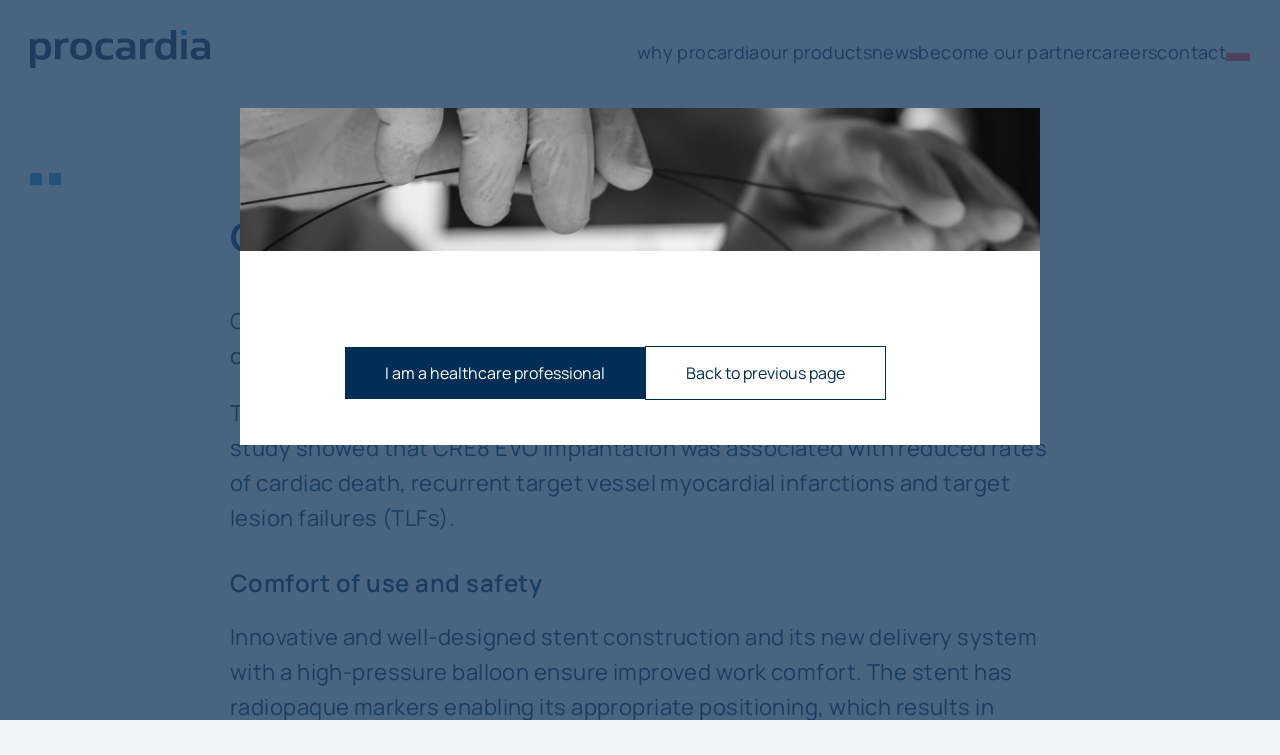

--- FILE ---
content_type: text/html; charset=UTF-8
request_url: https://procardia.pl/en/?product=cre8evo
body_size: 7869
content:
<!DOCTYPE html>
<html lang="en-US" class="no-js">
<head>
	<meta charset="UTF-8">
	<meta name="viewport" content="width=device-width, initial-scale=1">
	<link rel="profile" href="http://gmpg.org/xfn/11">
    <script>var _evp = {
    "ajaxurl": "https:\/\/procardia.pl\/wp-admin\/admin-ajax.php"
};</script><meta name='robots' content='index, follow, max-image-preview:large, max-snippet:-1, max-video-preview:-1' />
	<style>img:is([sizes="auto" i], [sizes^="auto," i]) { contain-intrinsic-size: 3000px 1500px }</style>
	
	<!-- This site is optimized with the Yoast SEO plugin v26.3 - https://yoast.com/wordpress/plugins/seo/ -->
	<title>CRE8Evo - Procardia</title>
	<link rel="canonical" href="https://procardia.pl/en/?product=cre8evo" />
	<meta property="og:locale" content="en_US" />
	<meta property="og:type" content="article" />
	<meta property="og:title" content="CRE8Evo - Procardia" />
	<meta property="og:description" content="Stent for special applications, recommended for use in diabetic patients after confirmed 1-month DAPT" />
	<meta property="og:url" content="https://procardia.pl/en/?product=cre8evo" />
	<meta property="og:site_name" content="Procardia" />
	<meta property="article:modified_time" content="2023-05-15T17:21:31+00:00" />
	<meta name="twitter:card" content="summary_large_image" />
	<meta name="twitter:label1" content="Est. reading time" />
	<meta name="twitter:data1" content="1 minute" />
	<script type="application/ld+json" class="yoast-schema-graph">{"@context":"https://schema.org","@graph":[{"@type":"WebPage","@id":"https://procardia.pl/en/?product=cre8evo","url":"https://procardia.pl/en/?product=cre8evo","name":"CRE8Evo - Procardia","isPartOf":{"@id":"https://79.96.166.185/#website"},"datePublished":"2023-04-01T19:55:11+00:00","dateModified":"2023-05-15T17:21:31+00:00","breadcrumb":{"@id":"https://procardia.pl/en/?product=cre8evo#breadcrumb"},"inLanguage":"en-US","potentialAction":[{"@type":"ReadAction","target":["https://procardia.pl/en/?product=cre8evo"]}]},{"@type":"BreadcrumbList","@id":"https://procardia.pl/en/?product=cre8evo#breadcrumb","itemListElement":[{"@type":"ListItem","position":1,"name":"Strona główna","item":"https://procardia.pl/en/"},{"@type":"ListItem","position":2,"name":"CRE8Evo"}]},{"@type":"WebSite","@id":"https://79.96.166.185/#website","url":"https://79.96.166.185/","name":"Procardia","description":"Dystrybutor wysokospecjalistycznego\u2028sprzętu medycznego","potentialAction":[{"@type":"SearchAction","target":{"@type":"EntryPoint","urlTemplate":"https://79.96.166.185/?s={search_term_string}"},"query-input":{"@type":"PropertyValueSpecification","valueRequired":true,"valueName":"search_term_string"}}],"inLanguage":"en-US"}]}</script>
	<!-- / Yoast SEO plugin. -->


<script type="text/javascript">
/* <![CDATA[ */
window._wpemojiSettings = {"baseUrl":"https:\/\/s.w.org\/images\/core\/emoji\/16.0.1\/72x72\/","ext":".png","svgUrl":"https:\/\/s.w.org\/images\/core\/emoji\/16.0.1\/svg\/","svgExt":".svg","source":{"concatemoji":"https:\/\/procardia.pl\/wp-includes\/js\/wp-emoji-release.min.js?ver=6.8.3"}};
/*! This file is auto-generated */
!function(s,n){var o,i,e;function c(e){try{var t={supportTests:e,timestamp:(new Date).valueOf()};sessionStorage.setItem(o,JSON.stringify(t))}catch(e){}}function p(e,t,n){e.clearRect(0,0,e.canvas.width,e.canvas.height),e.fillText(t,0,0);var t=new Uint32Array(e.getImageData(0,0,e.canvas.width,e.canvas.height).data),a=(e.clearRect(0,0,e.canvas.width,e.canvas.height),e.fillText(n,0,0),new Uint32Array(e.getImageData(0,0,e.canvas.width,e.canvas.height).data));return t.every(function(e,t){return e===a[t]})}function u(e,t){e.clearRect(0,0,e.canvas.width,e.canvas.height),e.fillText(t,0,0);for(var n=e.getImageData(16,16,1,1),a=0;a<n.data.length;a++)if(0!==n.data[a])return!1;return!0}function f(e,t,n,a){switch(t){case"flag":return n(e,"\ud83c\udff3\ufe0f\u200d\u26a7\ufe0f","\ud83c\udff3\ufe0f\u200b\u26a7\ufe0f")?!1:!n(e,"\ud83c\udde8\ud83c\uddf6","\ud83c\udde8\u200b\ud83c\uddf6")&&!n(e,"\ud83c\udff4\udb40\udc67\udb40\udc62\udb40\udc65\udb40\udc6e\udb40\udc67\udb40\udc7f","\ud83c\udff4\u200b\udb40\udc67\u200b\udb40\udc62\u200b\udb40\udc65\u200b\udb40\udc6e\u200b\udb40\udc67\u200b\udb40\udc7f");case"emoji":return!a(e,"\ud83e\udedf")}return!1}function g(e,t,n,a){var r="undefined"!=typeof WorkerGlobalScope&&self instanceof WorkerGlobalScope?new OffscreenCanvas(300,150):s.createElement("canvas"),o=r.getContext("2d",{willReadFrequently:!0}),i=(o.textBaseline="top",o.font="600 32px Arial",{});return e.forEach(function(e){i[e]=t(o,e,n,a)}),i}function t(e){var t=s.createElement("script");t.src=e,t.defer=!0,s.head.appendChild(t)}"undefined"!=typeof Promise&&(o="wpEmojiSettingsSupports",i=["flag","emoji"],n.supports={everything:!0,everythingExceptFlag:!0},e=new Promise(function(e){s.addEventListener("DOMContentLoaded",e,{once:!0})}),new Promise(function(t){var n=function(){try{var e=JSON.parse(sessionStorage.getItem(o));if("object"==typeof e&&"number"==typeof e.timestamp&&(new Date).valueOf()<e.timestamp+604800&&"object"==typeof e.supportTests)return e.supportTests}catch(e){}return null}();if(!n){if("undefined"!=typeof Worker&&"undefined"!=typeof OffscreenCanvas&&"undefined"!=typeof URL&&URL.createObjectURL&&"undefined"!=typeof Blob)try{var e="postMessage("+g.toString()+"("+[JSON.stringify(i),f.toString(),p.toString(),u.toString()].join(",")+"));",a=new Blob([e],{type:"text/javascript"}),r=new Worker(URL.createObjectURL(a),{name:"wpTestEmojiSupports"});return void(r.onmessage=function(e){c(n=e.data),r.terminate(),t(n)})}catch(e){}c(n=g(i,f,p,u))}t(n)}).then(function(e){for(var t in e)n.supports[t]=e[t],n.supports.everything=n.supports.everything&&n.supports[t],"flag"!==t&&(n.supports.everythingExceptFlag=n.supports.everythingExceptFlag&&n.supports[t]);n.supports.everythingExceptFlag=n.supports.everythingExceptFlag&&!n.supports.flag,n.DOMReady=!1,n.readyCallback=function(){n.DOMReady=!0}}).then(function(){return e}).then(function(){var e;n.supports.everything||(n.readyCallback(),(e=n.source||{}).concatemoji?t(e.concatemoji):e.wpemoji&&e.twemoji&&(t(e.twemoji),t(e.wpemoji)))}))}((window,document),window._wpemojiSettings);
/* ]]> */
</script>
<style id='wp-emoji-styles-inline-css' type='text/css'>

	img.wp-smiley, img.emoji {
		display: inline !important;
		border: none !important;
		box-shadow: none !important;
		height: 1em !important;
		width: 1em !important;
		margin: 0 0.07em !important;
		vertical-align: -0.1em !important;
		background: none !important;
		padding: 0 !important;
	}
</style>
<link rel='stylesheet' id='wp-block-library-css' href='https://procardia.pl/wp-includes/css/dist/block-library/style.min.css?ver=6.8.3' type='text/css' media='all' />
<style id='classic-theme-styles-inline-css' type='text/css'>
/*! This file is auto-generated */
.wp-block-button__link{color:#fff;background-color:#32373c;border-radius:9999px;box-shadow:none;text-decoration:none;padding:calc(.667em + 2px) calc(1.333em + 2px);font-size:1.125em}.wp-block-file__button{background:#32373c;color:#fff;text-decoration:none}
</style>
<style id='global-styles-inline-css' type='text/css'>
:root{--wp--preset--aspect-ratio--square: 1;--wp--preset--aspect-ratio--4-3: 4/3;--wp--preset--aspect-ratio--3-4: 3/4;--wp--preset--aspect-ratio--3-2: 3/2;--wp--preset--aspect-ratio--2-3: 2/3;--wp--preset--aspect-ratio--16-9: 16/9;--wp--preset--aspect-ratio--9-16: 9/16;--wp--preset--color--black: #000000;--wp--preset--color--cyan-bluish-gray: #abb8c3;--wp--preset--color--white: #ffffff;--wp--preset--color--pale-pink: #f78da7;--wp--preset--color--vivid-red: #cf2e2e;--wp--preset--color--luminous-vivid-orange: #ff6900;--wp--preset--color--luminous-vivid-amber: #fcb900;--wp--preset--color--light-green-cyan: #7bdcb5;--wp--preset--color--vivid-green-cyan: #00d084;--wp--preset--color--pale-cyan-blue: #8ed1fc;--wp--preset--color--vivid-cyan-blue: #0693e3;--wp--preset--color--vivid-purple: #9b51e0;--wp--preset--gradient--vivid-cyan-blue-to-vivid-purple: linear-gradient(135deg,rgba(6,147,227,1) 0%,rgb(155,81,224) 100%);--wp--preset--gradient--light-green-cyan-to-vivid-green-cyan: linear-gradient(135deg,rgb(122,220,180) 0%,rgb(0,208,130) 100%);--wp--preset--gradient--luminous-vivid-amber-to-luminous-vivid-orange: linear-gradient(135deg,rgba(252,185,0,1) 0%,rgba(255,105,0,1) 100%);--wp--preset--gradient--luminous-vivid-orange-to-vivid-red: linear-gradient(135deg,rgba(255,105,0,1) 0%,rgb(207,46,46) 100%);--wp--preset--gradient--very-light-gray-to-cyan-bluish-gray: linear-gradient(135deg,rgb(238,238,238) 0%,rgb(169,184,195) 100%);--wp--preset--gradient--cool-to-warm-spectrum: linear-gradient(135deg,rgb(74,234,220) 0%,rgb(151,120,209) 20%,rgb(207,42,186) 40%,rgb(238,44,130) 60%,rgb(251,105,98) 80%,rgb(254,248,76) 100%);--wp--preset--gradient--blush-light-purple: linear-gradient(135deg,rgb(255,206,236) 0%,rgb(152,150,240) 100%);--wp--preset--gradient--blush-bordeaux: linear-gradient(135deg,rgb(254,205,165) 0%,rgb(254,45,45) 50%,rgb(107,0,62) 100%);--wp--preset--gradient--luminous-dusk: linear-gradient(135deg,rgb(255,203,112) 0%,rgb(199,81,192) 50%,rgb(65,88,208) 100%);--wp--preset--gradient--pale-ocean: linear-gradient(135deg,rgb(255,245,203) 0%,rgb(182,227,212) 50%,rgb(51,167,181) 100%);--wp--preset--gradient--electric-grass: linear-gradient(135deg,rgb(202,248,128) 0%,rgb(113,206,126) 100%);--wp--preset--gradient--midnight: linear-gradient(135deg,rgb(2,3,129) 0%,rgb(40,116,252) 100%);--wp--preset--font-size--small: 13px;--wp--preset--font-size--medium: 20px;--wp--preset--font-size--large: 36px;--wp--preset--font-size--x-large: 42px;--wp--preset--spacing--20: 0.44rem;--wp--preset--spacing--30: 0.67rem;--wp--preset--spacing--40: 1rem;--wp--preset--spacing--50: 1.5rem;--wp--preset--spacing--60: 2.25rem;--wp--preset--spacing--70: 3.38rem;--wp--preset--spacing--80: 5.06rem;--wp--preset--shadow--natural: 6px 6px 9px rgba(0, 0, 0, 0.2);--wp--preset--shadow--deep: 12px 12px 50px rgba(0, 0, 0, 0.4);--wp--preset--shadow--sharp: 6px 6px 0px rgba(0, 0, 0, 0.2);--wp--preset--shadow--outlined: 6px 6px 0px -3px rgba(255, 255, 255, 1), 6px 6px rgba(0, 0, 0, 1);--wp--preset--shadow--crisp: 6px 6px 0px rgba(0, 0, 0, 1);}:where(.is-layout-flex){gap: 0.5em;}:where(.is-layout-grid){gap: 0.5em;}body .is-layout-flex{display: flex;}.is-layout-flex{flex-wrap: wrap;align-items: center;}.is-layout-flex > :is(*, div){margin: 0;}body .is-layout-grid{display: grid;}.is-layout-grid > :is(*, div){margin: 0;}:where(.wp-block-columns.is-layout-flex){gap: 2em;}:where(.wp-block-columns.is-layout-grid){gap: 2em;}:where(.wp-block-post-template.is-layout-flex){gap: 1.25em;}:where(.wp-block-post-template.is-layout-grid){gap: 1.25em;}.has-black-color{color: var(--wp--preset--color--black) !important;}.has-cyan-bluish-gray-color{color: var(--wp--preset--color--cyan-bluish-gray) !important;}.has-white-color{color: var(--wp--preset--color--white) !important;}.has-pale-pink-color{color: var(--wp--preset--color--pale-pink) !important;}.has-vivid-red-color{color: var(--wp--preset--color--vivid-red) !important;}.has-luminous-vivid-orange-color{color: var(--wp--preset--color--luminous-vivid-orange) !important;}.has-luminous-vivid-amber-color{color: var(--wp--preset--color--luminous-vivid-amber) !important;}.has-light-green-cyan-color{color: var(--wp--preset--color--light-green-cyan) !important;}.has-vivid-green-cyan-color{color: var(--wp--preset--color--vivid-green-cyan) !important;}.has-pale-cyan-blue-color{color: var(--wp--preset--color--pale-cyan-blue) !important;}.has-vivid-cyan-blue-color{color: var(--wp--preset--color--vivid-cyan-blue) !important;}.has-vivid-purple-color{color: var(--wp--preset--color--vivid-purple) !important;}.has-black-background-color{background-color: var(--wp--preset--color--black) !important;}.has-cyan-bluish-gray-background-color{background-color: var(--wp--preset--color--cyan-bluish-gray) !important;}.has-white-background-color{background-color: var(--wp--preset--color--white) !important;}.has-pale-pink-background-color{background-color: var(--wp--preset--color--pale-pink) !important;}.has-vivid-red-background-color{background-color: var(--wp--preset--color--vivid-red) !important;}.has-luminous-vivid-orange-background-color{background-color: var(--wp--preset--color--luminous-vivid-orange) !important;}.has-luminous-vivid-amber-background-color{background-color: var(--wp--preset--color--luminous-vivid-amber) !important;}.has-light-green-cyan-background-color{background-color: var(--wp--preset--color--light-green-cyan) !important;}.has-vivid-green-cyan-background-color{background-color: var(--wp--preset--color--vivid-green-cyan) !important;}.has-pale-cyan-blue-background-color{background-color: var(--wp--preset--color--pale-cyan-blue) !important;}.has-vivid-cyan-blue-background-color{background-color: var(--wp--preset--color--vivid-cyan-blue) !important;}.has-vivid-purple-background-color{background-color: var(--wp--preset--color--vivid-purple) !important;}.has-black-border-color{border-color: var(--wp--preset--color--black) !important;}.has-cyan-bluish-gray-border-color{border-color: var(--wp--preset--color--cyan-bluish-gray) !important;}.has-white-border-color{border-color: var(--wp--preset--color--white) !important;}.has-pale-pink-border-color{border-color: var(--wp--preset--color--pale-pink) !important;}.has-vivid-red-border-color{border-color: var(--wp--preset--color--vivid-red) !important;}.has-luminous-vivid-orange-border-color{border-color: var(--wp--preset--color--luminous-vivid-orange) !important;}.has-luminous-vivid-amber-border-color{border-color: var(--wp--preset--color--luminous-vivid-amber) !important;}.has-light-green-cyan-border-color{border-color: var(--wp--preset--color--light-green-cyan) !important;}.has-vivid-green-cyan-border-color{border-color: var(--wp--preset--color--vivid-green-cyan) !important;}.has-pale-cyan-blue-border-color{border-color: var(--wp--preset--color--pale-cyan-blue) !important;}.has-vivid-cyan-blue-border-color{border-color: var(--wp--preset--color--vivid-cyan-blue) !important;}.has-vivid-purple-border-color{border-color: var(--wp--preset--color--vivid-purple) !important;}.has-vivid-cyan-blue-to-vivid-purple-gradient-background{background: var(--wp--preset--gradient--vivid-cyan-blue-to-vivid-purple) !important;}.has-light-green-cyan-to-vivid-green-cyan-gradient-background{background: var(--wp--preset--gradient--light-green-cyan-to-vivid-green-cyan) !important;}.has-luminous-vivid-amber-to-luminous-vivid-orange-gradient-background{background: var(--wp--preset--gradient--luminous-vivid-amber-to-luminous-vivid-orange) !important;}.has-luminous-vivid-orange-to-vivid-red-gradient-background{background: var(--wp--preset--gradient--luminous-vivid-orange-to-vivid-red) !important;}.has-very-light-gray-to-cyan-bluish-gray-gradient-background{background: var(--wp--preset--gradient--very-light-gray-to-cyan-bluish-gray) !important;}.has-cool-to-warm-spectrum-gradient-background{background: var(--wp--preset--gradient--cool-to-warm-spectrum) !important;}.has-blush-light-purple-gradient-background{background: var(--wp--preset--gradient--blush-light-purple) !important;}.has-blush-bordeaux-gradient-background{background: var(--wp--preset--gradient--blush-bordeaux) !important;}.has-luminous-dusk-gradient-background{background: var(--wp--preset--gradient--luminous-dusk) !important;}.has-pale-ocean-gradient-background{background: var(--wp--preset--gradient--pale-ocean) !important;}.has-electric-grass-gradient-background{background: var(--wp--preset--gradient--electric-grass) !important;}.has-midnight-gradient-background{background: var(--wp--preset--gradient--midnight) !important;}.has-small-font-size{font-size: var(--wp--preset--font-size--small) !important;}.has-medium-font-size{font-size: var(--wp--preset--font-size--medium) !important;}.has-large-font-size{font-size: var(--wp--preset--font-size--large) !important;}.has-x-large-font-size{font-size: var(--wp--preset--font-size--x-large) !important;}
:where(.wp-block-post-template.is-layout-flex){gap: 1.25em;}:where(.wp-block-post-template.is-layout-grid){gap: 1.25em;}
:where(.wp-block-columns.is-layout-flex){gap: 2em;}:where(.wp-block-columns.is-layout-grid){gap: 2em;}
:root :where(.wp-block-pullquote){font-size: 1.5em;line-height: 1.6;}
</style>
<link rel='stylesheet' id='wpml-menu-item-0-css' href='https://procardia.pl/wp-content/plugins/sitepress-multilingual-cms/templates/language-switchers/menu-item/style.min.css?ver=1' type='text/css' media='all' />
<link rel='stylesheet' id='evptheme-style-head-css' href='https://procardia.pl/wp-content/themes/evptheme/style.css?ver=048' type='text/css' media='all' />
<link rel='stylesheet' id='evptheme-style-main-css' href='https://procardia.pl/wp-content/themes/evptheme/dist/css/main.min.css?ver=048' type='text/css' media='all' />
<script type="text/javascript" id="wpml-cookie-js-extra">
/* <![CDATA[ */
var wpml_cookies = {"wp-wpml_current_language":{"value":"en","expires":1,"path":"\/"}};
var wpml_cookies = {"wp-wpml_current_language":{"value":"en","expires":1,"path":"\/"}};
/* ]]> */
</script>
<script type="text/javascript" src="https://procardia.pl/wp-content/plugins/sitepress-multilingual-cms/res/js/cookies/language-cookie.js?ver=485900" id="wpml-cookie-js" defer="defer" data-wp-strategy="defer"></script>
<script type="text/javascript" src="https://procardia.pl/wp-includes/js/jquery/jquery.min.js?ver=3.7.1" id="jquery-core-js"></script>
<script type="text/javascript" src="https://procardia.pl/wp-includes/js/jquery/jquery-migrate.min.js?ver=3.4.1" id="jquery-migrate-js"></script>
<script type="text/javascript" src="https://procardia.pl/wp-content/themes/evptheme/dist/js/main.min.js?ver=048" id="evptheme-js"></script>
<meta name="generator" content="WPML ver:4.8.5 stt:1,40;" />
    <link rel="icon" type="image/png" sizes="32x32" href="https://procardia.pl/wp-content/themes/evptheme/dist/img/favicon.png">
    </head>
<body class="wp-singular produkt-template-default single single-produkt postid-1094 wp-theme-evptheme">
<div id="evp-main" class="evp-main">
    <header class="evp-strip light-strip top-bar-strip">
    <div class="evp-page">
        <div class="top-bar-cont top-bar-light">
            <div class="top-bar-wide">
                <a class="logo-cont" href="https://procardia.pl/en/">
                                    <img class="logo-img" src="https://procardia.pl/wp-content/themes/evptheme/dist/img/procardia-logo-top.svg" alt="Procardia">
                                </a>
                <div class="nav-cont">
                    <ul id="menu-main_menu-angielski" class="menu"><li id="menu-item-1145" class="menu-item menu-item-type-post_type menu-item-object-page menu-item-1145"><a href="https://procardia.pl/en/why-procardia/">why procardia</a></li>
<li id="menu-item-1146" class="menu-item menu-item-type-post_type menu-item-object-page menu-item-1146"><a href="https://procardia.pl/en/our-products/">our products</a></li>
<li id="menu-item-1147" class="menu-item menu-item-type-post_type menu-item-object-page current_page_parent menu-item-1147"><a href="https://procardia.pl/en/news/">news</a></li>
<li id="menu-item-1148" class="menu-item menu-item-type-post_type menu-item-object-page menu-item-1148"><a href="https://procardia.pl/en/become-our-partner/">become our partner</a></li>
<li id="menu-item-1149" class="menu-item menu-item-type-post_type menu-item-object-page menu-item-1149"><a href="https://procardia.pl/en/careers/">careers</a></li>
<li id="menu-item-1150" class="menu-item menu-item-type-post_type menu-item-object-page menu-item-1150"><a href="https://procardia.pl/en/contact/">contact</a></li>
<li id="menu-item-wpml-ls-7-pl" class="menu-item wpml-ls-slot-7 wpml-ls-item wpml-ls-item-pl wpml-ls-menu-item wpml-ls-first-item wpml-ls-last-item menu-item-type-wpml_ls_menu_item menu-item-object-wpml_ls_menu_item menu-item-wpml-ls-7-pl"><a href="https://procardia.pl/?product=cre8evo" title="Switch to Polish" aria-label="Switch to Polish" role="menuitem"><img
            class="wpml-ls-flag"
            src="https://procardia.pl/wp-content/plugins/sitepress-multilingual-cms/res/flags/pl.svg"
            alt="Polish"
            width=24
            height=16
    /></a></li>
</ul>                </div>
                <div class="mobile-switch"></div>
            </div>


            <div class="top-bar-mobile">
                <div class="flex-cont">
                <div class="upper-cont">
                    <div class="bar-cont">
                        <a class="logo-cont" href="/">
                                                            <img class="logo-img" src="https://procardia.pl/wp-content/themes/evptheme/dist/img/procardia-logo-top.svg" alt="Procardia">
                                                    </a>
                        <div class="mobile-switch"></div>
                    </div>
                    <div class="nav-cont">
                        <ul id="menu-main_menu-angielski-1" class="menu"><li class="menu-item menu-item-type-post_type menu-item-object-page menu-item-1145"><a href="https://procardia.pl/en/why-procardia/">why procardia</a></li>
<li class="menu-item menu-item-type-post_type menu-item-object-page menu-item-1146"><a href="https://procardia.pl/en/our-products/">our products</a></li>
<li class="menu-item menu-item-type-post_type menu-item-object-page current_page_parent menu-item-1147"><a href="https://procardia.pl/en/news/">news</a></li>
<li class="menu-item menu-item-type-post_type menu-item-object-page menu-item-1148"><a href="https://procardia.pl/en/become-our-partner/">become our partner</a></li>
<li class="menu-item menu-item-type-post_type menu-item-object-page menu-item-1149"><a href="https://procardia.pl/en/careers/">careers</a></li>
<li class="menu-item menu-item-type-post_type menu-item-object-page menu-item-1150"><a href="https://procardia.pl/en/contact/">contact</a></li>
<li class="menu-item wpml-ls-slot-7 wpml-ls-item wpml-ls-item-pl wpml-ls-menu-item wpml-ls-first-item wpml-ls-last-item menu-item-type-wpml_ls_menu_item menu-item-object-wpml_ls_menu_item menu-item-wpml-ls-7-pl"><a href="https://procardia.pl/?product=cre8evo" title="Switch to Polish" aria-label="Switch to Polish" role="menuitem"><img
            class="wpml-ls-flag"
            src="https://procardia.pl/wp-content/plugins/sitepress-multilingual-cms/res/flags/pl.svg"
            alt="Polish"
            width=24
            height=16
    /></a></li>
</ul>                    </div>
                </div>
                <div class="footer-cont">
                    <div class="bottom-cont">
                        <div class="social-cont">
                            <a class="social-icon social-icon-facebook" href="https://www.facebook.com/ProCardiaMedical/"><img src="https://procardia.pl/wp-content/themes/evptheme/dist/img/icon-facebook.svg" alt="Facebook"></a>
                            <a class="social-icon social-icon-linkedin" href="https://www.linkedin.com/company/procardiamedical/"><img src="https://procardia.pl/wp-content/themes/evptheme/dist/img/icon-linkedin.svg" alt="Linkedin"></a>
                        </div>
                        <div class="bottom-menu-cont">
                            <ul id="menu-tech_menu-angielski" class="menu"><li id="menu-item-1167" class="menu-item menu-item-type-post_type menu-item-object-page menu-item-1167"><a rel="privacy-policy" href="https://procardia.pl/en/privacy-notice/">Privacy Notice</a></li>
</ul>                        </div>
                    </div>
                </div>
                </div>
            </div>
        </div>

    </div>
    </header>    <div class="module-news-detail evp-strip light-strip">
        <div class="evp-page">
            <div class="inner two-dots">
                <div class="detail-cont">
                <h2 class="single-title">CRE8Evo</h2>
                <div class="single-content">
                    <p>CRE8 Evo is a coronary sirolimus-eluting polymer-free stent with Carbofilm coating to improve endothelial healing.</p>
<p>The stent is recommended for patients with diabetes. Results of the SUGAR study showed that CRE8 EVO implantation was associated with reduced rates of cardiac death, recurrent target vessel myocardial infarctions and target lesion failures (TLFs).</p>
<h2>Comfort of use and safety</h2>
<p>Innovative and well-designed stent construction and its new delivery system with a high-pressure balloon ensure improved work comfort. The stent has radiopaque markers enabling its appropriate positioning, which results in improved comfort and security during procedures involving the double-stent method and bifurcations.</p>
<h2>Efficacy and effectiveness</h2>
<p>High radial force in combination with the Amphilimus Formulation and BIS coating guarantees long-term treatment outcomes. The polymer-free technology and passive-carbon layer (BIS coating) result in efficient and quick endothelial healing following stent implantation, which may reduce the duration of anticoagulation and antiplatelet (DAPT) therapy. Optimal radial force of 1.48 atm (21.76 PSI) ensures solid vessel support by the stent, while maintaining physiological conditions.</p>
                </div>
                </div>
            </div>
        </div>
    </div>
        <div class="module-news-news evp-strip light-strip">
        <div class="evp-page">
            <div class="inner one-dot">
                <h2 class="big-title">ostatnio dodane artykuły</h2>
                <div class="news-blocklist news-blocklist-light">
					    <a href="https://procardia.pl/en/proactive-procardia-a-sporty-family-day-at-the-proactive-family-festival/" class="news-item news-item-vertical">
        <div class="image-cont">
            <img class="image" src="https://procardia.pl/wp-content/uploads/2023/04/proaktywna-procardia-620x340.jpg" alt="Proactive Procardia – a sporty family day at the Proactive Family Festival">
                    </div>
        <div class="text-cont">
            <div class="news-date">5 April 2023r</div>
            <h2 class="news-title">Proactive Procardia – a sporty family day at the Proactive Family Festival</h2>
            <div class="news-excerpt">Nie samą pracą żyje człowiek i my w naszej organizacji dobrze o tym wiemy. Dbamy o entuzjazm i ducha zespołu #oneteamprocardia</div>
            <div class="news-cta">continue reading &rarr;</div>
        </div>
    </a>
        <a href="https://procardia.pl/en/new-procardia-medical-logo/" class="news-item news-item-vertical">
        <div class="image-cont">
            <img class="image" src="https://procardia.pl/wp-content/uploads/2023/04/nowe-logo-620x340.jpg" alt="New Procardia Medical logo">
                    </div>
        <div class="text-cont">
            <div class="news-date">5 April 2023r</div>
            <h2 class="news-title">New Procardia Medical logo</h2>
            <div class="news-excerpt">We have been operating on the medical market for 19 years now. Throughout this time we have been tirelessly completing our mission to support our&hellip;</div>
            <div class="news-cta">continue reading &rarr;</div>
        </div>
    </a>
        <a href="https://procardia.pl/en/endo-model-an-effective-solution-for-difficult-patients-in-difficult-times/" class="href-for-doctors art-for-doctors news-item news-item-vertical">
        <div class="image-cont">
            <img class="image" src="https://procardia.pl/wp-content/uploads/2023/04/edomodel-620x340.jpg" alt="Endo-Model — an effective solution for difficult patients in difficult times">
                        <div class="for-doctors">For healthcare professionals</div>
		            </div>
        <div class="text-cont">
            <div class="news-date">5 April 2023r</div>
            <h2 class="news-title">Endo-Model — an effective solution for difficult patients in difficult times</h2>
            <div class="news-excerpt">In the times of increased risk related to COVID-19 the safety and comfort of the team and the patient are of crucial importance. That is&hellip;</div>
            <div class="news-cta">continue reading &rarr;</div>
        </div>
    </a>
                    </div>
            </div>
        </div>
    </div>
	    <footer class="evp-strip dark-strip footer-strip">
        <div class="evp-page footer-cont">
            <div class="menu-cont">
                <a class="logo-cont" href="https://procardia.pl/en/">
                    <img class="logo-img" src="https://procardia.pl/wp-content/themes/evptheme/dist/img/procardia-logo-r.svg" alt="Procardia">
                </a>
                <div class="nav-cont">
		            <ul id="menu-main_menu-angielski-2" class="menu"><li class="menu-item menu-item-type-post_type menu-item-object-page menu-item-1145"><a href="https://procardia.pl/en/why-procardia/">why procardia</a></li>
<li class="menu-item menu-item-type-post_type menu-item-object-page menu-item-1146"><a href="https://procardia.pl/en/our-products/">our products</a></li>
<li class="menu-item menu-item-type-post_type menu-item-object-page current_page_parent menu-item-1147"><a href="https://procardia.pl/en/news/">news</a></li>
<li class="menu-item menu-item-type-post_type menu-item-object-page menu-item-1148"><a href="https://procardia.pl/en/become-our-partner/">become our partner</a></li>
<li class="menu-item menu-item-type-post_type menu-item-object-page menu-item-1149"><a href="https://procardia.pl/en/careers/">careers</a></li>
<li class="menu-item menu-item-type-post_type menu-item-object-page menu-item-1150"><a href="https://procardia.pl/en/contact/">contact</a></li>
<li class="menu-item wpml-ls-slot-7 wpml-ls-item wpml-ls-item-pl wpml-ls-menu-item wpml-ls-first-item wpml-ls-last-item menu-item-type-wpml_ls_menu_item menu-item-object-wpml_ls_menu_item menu-item-wpml-ls-7-pl"><a href="https://procardia.pl/?product=cre8evo" title="Switch to Polish" aria-label="Switch to Polish" role="menuitem"><img
            class="wpml-ls-flag"
            src="https://procardia.pl/wp-content/plugins/sitepress-multilingual-cms/res/flags/pl.svg"
            alt="Polish"
            width=24
            height=16
    /></a></li>
</ul>                </div>
            </div>
            <div class="bottom-cont">
                <div class="social-cont">
                    <a class="social-icon social-icon-facebook" href="https://www.facebook.com/ProCardiaMedical/"><img src="https://procardia.pl/wp-content/themes/evptheme/dist/img/icon-facebook.svg" alt="Facebook"></a>
                    <a class="social-icon social-icon-linkedin" href="https://www.linkedin.com/company/procardiamedical/"><img src="https://procardia.pl/wp-content/themes/evptheme/dist/img/icon-linkedin.svg" alt="Linkedin"></a>
                </div>
                <div class="bottom-menu-cont">
	                <ul id="menu-tech_menu-angielski-1" class="menu"><li class="menu-item menu-item-type-post_type menu-item-object-page menu-item-1167"><a rel="privacy-policy" href="https://procardia.pl/en/privacy-notice/">Privacy Notice</a></li>
</ul>                </div>
            </div>
        </div>
    </footer>
    
</div>
<script type="speculationrules">
{"prefetch":[{"source":"document","where":{"and":[{"href_matches":"\/en\/*"},{"not":{"href_matches":["\/wp-*.php","\/wp-admin\/*","\/wp-content\/uploads\/*","\/wp-content\/*","\/wp-content\/plugins\/*","\/wp-content\/themes\/evptheme\/*","\/en\/*\\?(.+)"]}},{"not":{"selector_matches":"a[rel~=\"nofollow\"]"}},{"not":{"selector_matches":".no-prefetch, .no-prefetch a"}}]},"eagerness":"conservative"}]}
</script>
    <div id="evp-modals-glass"></div>
    <div id="evp-modals" class="evp-modals">
        <div id="cookie-popup" class="cookie-popup">
        <div class="text-cont">
            <div class="text">Please be informed that we use cookies to optimise the content available on our website and to adapt it to your individual needs, as well as for statistical and advertising purposes. For more information, please consult our Privacy Notice</div>
            <div class="btn-cont btn-cont-left">
                <a class="btn btn-dark" href="https://procardia.pl/en/privacy-notice/">Learn more</a>
                <button class="btn btn-light btn-framed cookie-confirmed">I understand</button>
            </div>
        </div>
    </div>
	    <div id="for-doctors-modal" class="for-doctors-modal">
        <div class="image-cont">
            <img class="image" src="https://procardia.pl/wp-content/uploads/2023/04/for-doctors-1.jpg" alt="https://procardia.pl/wp-content/uploads/2023/04/for-doctors-1.jpg">
        </div>
        <div class="text-cont">
                        <div class="title"></div>
            <div class="btn-cont btn-cont-left">
                <button class="btn btn-dark modal-button-ok">I am a healthcare professional</button>
                                <button class="btn btn-light btn-framed modal-button-cancel">Back to previous page</button>
                            </div>
        </div>
    </div>
        </div>
	</body>
</html>


--- FILE ---
content_type: text/css
request_url: https://procardia.pl/wp-content/themes/evptheme/style.css?ver=048
body_size: 78
content:
/*
    Theme Name: evptheme
    Author: Marek Soból / EV+
    Author URI: https://wpinternals.pl
    Version: 1.0
    Text Domain: evptheme
*/


--- FILE ---
content_type: text/css
request_url: https://procardia.pl/wp-content/themes/evptheme/dist/css/main.min.css?ver=048
body_size: 14024
content:
.tns-outer{padding:0!important}.tns-outer [hidden]{display:none!important}.tns-outer [aria-controls],.tns-outer [data-action]{cursor:pointer}.tns-slider{-webkit-transition:all 0s;-moz-transition:all 0s;transition:all 0s}.tns-slider>.tns-item{-webkit-box-sizing:border-box;-moz-box-sizing:border-box;box-sizing:border-box}.tns-horizontal.tns-subpixel{white-space:nowrap}.tns-horizontal.tns-subpixel>.tns-item{display:inline-block;vertical-align:top;white-space:normal}.tns-horizontal.tns-no-subpixel:after{content:"";display:table;clear:both}.tns-horizontal.tns-no-subpixel>.tns-item{float:left}.tns-horizontal.tns-carousel.tns-no-subpixel>.tns-item{margin-right:-100%}.tns-gallery,.tns-no-calc{position:relative;left:0}.tns-gallery{min-height:1px}.tns-gallery>.tns-item{position:absolute;left:-100%;-webkit-transition:transform 0s,opacity 0s;-moz-transition:transform 0s,opacity 0s;transition:transform 0s,opacity 0s}.tns-gallery>.tns-slide-active{position:relative;left:auto!important}.tns-gallery>.tns-moving{-webkit-transition:all .25s;-moz-transition:all .25s;transition:all .25s}.tns-autowidth{display:inline-block}.tns-lazy-img{-webkit-transition:opacity .6s;-moz-transition:opacity .6s;transition:opacity .6s;opacity:.6}.tns-lazy-img.tns-complete{opacity:1}.tns-ah{-webkit-transition:height 0s;-moz-transition:height 0s;transition:height 0s}.tns-ovh{overflow:hidden}.tns-visually-hidden{position:absolute;left:-10000em}.tns-transparent{opacity:0;visibility:hidden}.tns-fadeIn{opacity:1;filter:alpha(opacity=100);z-index:0}.tns-fadeOut,.tns-normal{opacity:0;filter:alpha(opacity=0);z-index:-1}.tns-vpfix{white-space:nowrap}.tns-vpfix>div,.tns-vpfix>li{display:inline-block}.tns-t-subp2{margin:0 auto;width:310px;position:relative;height:10px;overflow:hidden}.tns-t-ct{width:2333.3333333%;width:2333.33333%;position:absolute;right:0}.tns-t-ct:after{content:"";display:table;clear:both}.tns-t-ct>div{width:1.4285714%;width:1.42857%;height:10px;float:left}@font-face{font-family:Manrope;font-style:normal;font-weight:400;font-display:swap;src:url(https://fonts.gstatic.com/s/manrope/v15/xn7_YHE41ni1AdIRqAuZuw1Bx9mbZk79FO_F.ttf) format("truetype")}@font-face{font-family:Manrope;font-style:normal;font-weight:600;font-display:swap;src:url(https://fonts.gstatic.com/s/manrope/v15/xn7_YHE41ni1AdIRqAuZuw1Bx9mbZk4jE-_F.ttf) format("truetype")}@font-face{font-family:Manrope;font-style:normal;font-weight:700;font-display:swap;src:url(https://fonts.gstatic.com/s/manrope/v15/xn7_YHE41ni1AdIRqAuZuw1Bx9mbZk4aE-_F.ttf) format("truetype")}
/*! normalize.css v3.0.3 | MIT License | github.com/necolas/normalize.css */html{font-family:sans-serif;-ms-text-size-adjust:100%;-webkit-text-size-adjust:100%}body{margin:0}article,aside,details,figcaption,figure,footer,header,hgroup,main,menu,nav,section,summary{display:block}audio,canvas,progress,video{display:inline-block;vertical-align:baseline}audio:not([controls]){display:none;height:0}[hidden],template{display:none}a{background-color:transparent}a:active,a:hover{outline:0}abbr[title]{border-bottom:1px dotted}b,strong{font-weight:700}dfn{font-style:italic}h1{font-size:2em;margin:.67em 0}mark{background:#ff0;color:#000}small{font-size:80%}sub,sup{font-size:75%;line-height:0;position:relative;vertical-align:baseline}sup{top:-.5em}sub{bottom:-.25em}img{border:0}svg:not(:root){overflow:hidden}figure{margin:1em 40px}hr{box-sizing:content-box;height:0}pre{overflow:auto}code,kbd,pre,samp{font-family:monospace,monospace;font-size:1em}button,input,optgroup,select,textarea{color:inherit;font:inherit;margin:0}button{overflow:visible}button,select{text-transform:none}button,html input[type=button],input[type=reset],input[type=submit]{-webkit-appearance:button;cursor:pointer}button[disabled],html input[disabled]{cursor:default}button::-moz-focus-inner,input::-moz-focus-inner{border:0;padding:0}input{line-height:normal}input[type=checkbox],input[type=radio]{box-sizing:border-box;padding:0}input[type=number]::-webkit-inner-spin-button,input[type=number]::-webkit-outer-spin-button{height:auto}input[type=search]{-webkit-appearance:textfield;box-sizing:content-box}input[type=search]::-webkit-search-cancel-button,input[type=search]::-webkit-search-decoration{-webkit-appearance:none}fieldset{border:1px solid silver;margin:0 2px;padding:.35em .625em .75em}legend{border:0;padding:0}textarea{overflow:auto}optgroup{font-weight:700}table{border-collapse:collapse;border-spacing:0}td,th{padding:0}.transition{-webkit-transition:all .2s ease-in-out;-moz-transition:all .2s ease-in-out;-o-transition:all .2s ease-in-out;transition:all .2s ease-in-out}.top-bar-cont .mobile-switch{position:relative;width:24px;height:24px;background-repeat:no-repeat;background-position:50%;display:none}@media (max-width:1023px){.top-bar-cont .mobile-switch{display:block;cursor:pointer;top:-5px}}.top-bar-light.top-bar-cont .top-bar-wide .mobile-switch{background-image:url(img/mobile-switch.svg)}.top-bar-dark.top-bar-cont .top-bar-wide .mobile-switch{background-image:url(img/mobile-switch-dark.svg)}.top-bar-light.top-bar-cont .top-bar-mobile .mobile-switch{background-image:url(img/mobile-close.svg)}.top-bar-dark.top-bar-cont .top-bar-mobile .mobile-switch{background-image:url(img/mobile-close-dark.svg)}.top-bar-cont .top-bar-wide{padding-top:30px;padding-bottom:30px;display:flex;align-items:flex-end;position:relative;justify-content:space-between}@media (max-width:1023px){.top-bar-cont .top-bar-wide{align-items:center}}.top-bar-cont .top-bar-wide .logo-cont{display:block}.top-bar-cont .top-bar-wide .logo-cont .logo-img{max-width:180px;height:auto}@media (max-width:1023px){.top-bar-cont .top-bar-wide .nav-cont{display:none}}.top-bar-cont .top-bar-wide .nav-cont ul{list-style-type:none;padding:0 0 6px;margin:0;display:flex;font-size:18px;font-weight:400;line-height:29px;letter-spacing:.02em;gap:40px}@media (max-width:1100px){.top-bar-cont .top-bar-wide .nav-cont ul{gap:20px}}.top-bar-cont .top-bar-wide .nav-cont ul li{position:relative;padding:0;margin:0}.top-bar-light.top-bar-cont .top-bar-wide .nav-cont ul li{color:#002e54}.top-bar-dark.top-bar-cont .top-bar-wide .nav-cont ul li{color:#fff}.top-bar-light.top-bar-cont .top-bar-wide .nav-cont ul li a,.top-bar-light.top-bar-cont .top-bar-wide .nav-cont ul li a:link,.top-bar-light.top-bar-cont .top-bar-wide .nav-cont ul li a:visited{color:#002e54}.top-bar-dark.top-bar-cont .top-bar-wide .nav-cont ul li a,.top-bar-dark.top-bar-cont .top-bar-wide .nav-cont ul li a:link,.top-bar-dark.top-bar-cont .top-bar-wide .nav-cont ul li a:visited{color:#fff}.top-bar-light.top-bar-cont .top-bar-wide .nav-cont ul li a:active,.top-bar-light.top-bar-cont .top-bar-wide .nav-cont ul li a:hover{color:#2d9dd8}.top-bar-dark.top-bar-cont .top-bar-wide .nav-cont ul li a:active,.top-bar-dark.top-bar-cont .top-bar-wide .nav-cont ul li a:hover{color:#b3c9f8}.top-bar-cont .top-bar-wide .nav-cont ul li.current-menu-item{font-weight:700}.top-bar-cont .top-bar-wide .nav-cont ul li.current-menu-item:after{position:absolute;width:7px;height:7px;background-color:#2d9dd8;content:"";left:50%;transform:translateX(-50%);bottom:-15px}.top-bar-cont .top-bar-mobile{display:none;position:fixed;top:0;left:0;width:100%;height:100%;z-index:2;justify-content:space-between}.top-bar-cont .top-bar-mobile .flex-cont{position:absolute;top:0;left:0;width:100%;height:100%;display:flex;flex-direction:column;align-items:flex-start;justify-content:space-between}.top-bar-light.top-bar-cont .top-bar-mobile{background-color:#eef5fa}.top-bar-dark.top-bar-cont .top-bar-mobile{background-color:#00203b}.top-bar-cont .top-bar-mobile .upper-cont{padding:30px 10px;width:100%}.top-bar-cont .top-bar-mobile .bar-cont{width:100%;display:flex;justify-content:space-between;align-items:center}.top-bar-cont .top-bar-mobile .logo-cont{display:block}.top-bar-cont .top-bar-mobile .logo-cont .logo-img{max-width:180px;height:auto}.top-bar-cont .top-bar-mobile .nav-cont ul{list-style-type:none;padding:0 0 6px;margin:40px 0 0;display:flex;flex-direction:column;font-size:20px;font-weight:400;line-height:29px;letter-spacing:.02em;gap:40px}@media (max-width:1100px){.top-bar-cont .top-bar-mobile .nav-cont ul{gap:20px}}.top-bar-cont .top-bar-mobile .nav-cont ul li{position:relative;padding:0;margin:0}.top-bar-light.top-bar-cont .top-bar-mobile .nav-cont ul li{color:#002e54}.top-bar-dark.top-bar-cont .top-bar-mobile .nav-cont ul li{color:#fff}.top-bar-light.top-bar-cont .top-bar-mobile .nav-cont ul li a,.top-bar-light.top-bar-cont .top-bar-mobile .nav-cont ul li a:link,.top-bar-light.top-bar-cont .top-bar-mobile .nav-cont ul li a:visited{color:#002e54}.top-bar-dark.top-bar-cont .top-bar-mobile .nav-cont ul li a,.top-bar-dark.top-bar-cont .top-bar-mobile .nav-cont ul li a:link,.top-bar-dark.top-bar-cont .top-bar-mobile .nav-cont ul li a:visited{color:#fff}.top-bar-light.top-bar-cont .top-bar-mobile .nav-cont ul li a:active,.top-bar-light.top-bar-cont .top-bar-mobile .nav-cont ul li a:hover{color:#2d9dd8}.top-bar-dark.top-bar-cont .top-bar-mobile .nav-cont ul li a:active,.top-bar-dark.top-bar-cont .top-bar-mobile .nav-cont ul li a:hover{color:#b3c9f8}.top-bar-cont .top-bar-mobile .nav-cont ul li.current-menu-item{font-weight:700}.top-bar-cont .top-bar-mobile .nav-cont ul li.current-menu-item:after{position:absolute;width:7px;height:7px;background-color:#2d9dd8;content:"";right:10px;top:50%;transform:translateY(-50%)}.top-bar-cont .top-bar-mobile .footer-cont{background-color:#00203b;width:100%;padding:15px 10px 10px}.top-bar-cont .top-bar-mobile .footer-cont .social-cont{display:flex;gap:16px;margin-bottom:20px}.top-bar-cont .top-bar-mobile .footer-cont .bottom-menu-cont ul{list-style-type:none;padding:0 0 6px;margin:0;display:flex;font-size:12px;font-weight:400;line-height:16px;letter-spacing:.02em;text-align:left;gap:30px}.top-bar-cont .top-bar-mobile .footer-cont .bottom-menu-cont ul li{padding:0;margin:0}.top-bar-cont .top-bar-mobile .footer-cont .bottom-menu-cont ul li a,.top-bar-cont .top-bar-mobile .footer-cont .bottom-menu-cont ul li a:active,.top-bar-cont .top-bar-mobile .footer-cont .bottom-menu-cont ul li a:hover,.top-bar-cont .top-bar-mobile .footer-cont .bottom-menu-cont ul li a:link,.top-bar-cont .top-bar-mobile .footer-cont .bottom-menu-cont ul li a:visited{color:#b3c9f8}.evp-page.footer-cont .menu-cont{padding-top:50px;padding-bottom:90px;display:flex;align-items:flex-end;justify-content:space-between}@media (max-width:1024px){.evp-page.footer-cont .menu-cont{display:none}}.evp-page.footer-cont .menu-cont .logo-cont{display:block}.evp-page.footer-cont .menu-cont .logo-cont .logo-img{max-width:180px;height:auto}.evp-page.footer-cont .menu-cont .nav-cont ul{list-style-type:none;padding:0 0 6px;margin:0;display:flex;font-size:18px;font-weight:400;line-height:29px;letter-spacing:.02em;gap:40px}.evp-page.footer-cont .menu-cont .nav-cont ul li{color:#fff;padding:0;margin:0}.evp-page.footer-cont .menu-cont .nav-cont ul li a,.evp-page.footer-cont .menu-cont .nav-cont ul li a:link,.evp-page.footer-cont .menu-cont .nav-cont ul li a:visited{color:#fff}.evp-page.footer-cont .menu-cont .nav-cont ul li a:active,.evp-page.footer-cont .menu-cont .nav-cont ul li a:hover{color:#b3c9f8}@media (max-width:1024px){.evp-page.footer-cont .bottom-cont{margin-top:30px;margin-left:10px}}.evp-page.footer-cont .bottom-cont .social-cont{display:flex;gap:16px;margin-bottom:20px}.evp-page.footer-cont .bottom-cont .bottom-menu-cont{margin-bottom:20px}.evp-page.footer-cont .bottom-cont .bottom-menu-cont ul{list-style-type:none;padding:0 0 6px;margin:0;display:flex;font-size:12px;font-weight:400;line-height:16px;letter-spacing:.02em;text-align:left;gap:30px}.evp-page.footer-cont .bottom-cont .bottom-menu-cont ul li{color:#b3c9f8;padding:0;margin:0}.evp-page.footer-cont .bottom-cont .bottom-menu-cont ul li a,.evp-page.footer-cont .bottom-cont .bottom-menu-cont ul li a:link,.evp-page.footer-cont .bottom-cont .bottom-menu-cont ul li a:visited{color:#b3c9f8}.evp-page.footer-cont .bottom-cont .bottom-menu-cont ul li a:active,.evp-page.footer-cont .bottom-cont .bottom-menu-cont ul li a:hover{color:#fff}.default-page-content{max-width:1024px;margin:auto}.default-page-content h1,.default-page-content h2,.default-page-content h3,.default-page-content h4,.default-page-content h5{font-size:36px;font-weight:700;line-height:43px;letter-spacing:0;text-align:left;margin-top:80px;margin-bottom:40px}.default-page-content ol,.default-page-content p,.default-page-content ul{font-size:18px;font-weight:400;line-height:26px;letter-spacing:.02em;text-align:left}.for-doctors-modal{z-index:9999;display:none;position:fixed;top:15%;left:50%;transform:translateX(-50%);background-color:#fff;width:800px}@media (max-width:900px){.for-doctors-modal{width:90%}}@media (max-width:768px){.for-doctors-modal .btn-cont.btn-cont-left{justify-content:center;flex-wrap:wrap;gap:10px}}@media (max-width:500px){.for-doctors-modal .btn-cont.btn-cont-left .btn{padding-left:10px;padding-right:10px;width:100%}}.for-doctors-modal .text-cont{padding:45px 105px}@media (max-width:900px){.for-doctors-modal .text-cont{padding:20px 40px}}@media (max-width:500px){.for-doctors-modal .text-cont{padding:15px}}.for-doctors-modal .text-cont .title{font-size:36px;font-weight:700;line-height:43px;margin-bottom:45px}@media (max-width:900px){.for-doctors-modal .text-cont .title{font-size:28px;line-height:34px}}@media (max-width:768px){.for-doctors-modal .text-cont .title{text-align:center}}.for-doctors-modal .text-cont .title strong{color:#2d9dd8}.cookie-popup{display:none;z-index:10000;position:fixed;bottom:80px;right:80px;background-color:#ccecf9;width:500px;border:1px solid #002e54;box-shadow:0 142px 57px rgba(45,157,216,.01),0 80px 48px rgba(45,157,216,.05),0 36px 36px rgba(45,157,216,.09),0 9px 20px rgba(45,157,216,.1),0 0 0 rgba(45,157,216,.1);padding:35px 40px 20px}@media (max-width:768px){.cookie-popup{right:unset;left:50%;transform:translateX(-50%)}.cookie-popup .btn-cont.btn-cont-left{justify-content:center;flex-wrap:wrap;gap:10px}.cookie-popup .btn-cont.btn-cont-left .btn{text-align:center;padding-left:10px;padding-right:10px;width:100%}}@media (max-width:768px){.cookie-popup{padding:20px;width:90%}}.cookie-popup .text-cont .text{font-size:16px;font-weight:400;line-height:26px;letter-spacing:.02em;margin-bottom:45px}@media (max-width:768px){.cookie-popup .text-cont .text{font-size:12px;font-weight:400;line-height:16px;letter-spacing:.02em;text-align:center}}.cookie-popup .text-cont .text strong{color:#2d9dd8}*{box-sizing:border-box;font-feature-settings:"liga" off}::-webkit-input-placeholder{color:#c4c4c4;font-weight:300}::-moz-placeholder{color:#c4c4c4;font-weight:300}:-ms-input-placeholder{color:#c4c4c4;font-weight:300}:-moz-placeholder{color:#c4c4c4;font-weight:300}.hidden-submit{display:none}html{text-rendering:optimizeLegibility!important;-webkit-font-smoothing:antialiased!important;-moz-osx-font-smoothing:grayscale!important}h1,h2,h3,h4,p{margin:0;padding:0}p{margin:0 0 1em}a,a:visited{color:#2d9dd8;text-decoration:none}a:active,a:hover{color:#002e54;text-decoration:none}iframe{border:0;padding:0}iframe,img{max-width:100%}img{height:auto}.screen-reader-text{clip:rect(1px,1px,1px,1px);overflow:hidden;position:absolute!important;height:1px;width:1px}.screen-reader-text:focus{background-color:#f1f1f1;border-radius:3px;box-shadow:0 0 2px 2px rgba(0,0,0,.6);clip:auto;color:#21759b;display:block;font-size:14px;font-weight:700;height:auto;line-height:normal;padding:15px 23px 14px;position:absolute;left:5px;top:5px;text-decoration:none;text-transform:none;width:auto;z-index:100000}.aspect-ratio-square{position:relative;padding-top:100%}body{color:#002e54;font-size:16px;background-color:#eef5fa;font-family:Manrope,Verdana,Arial,sans-serif;line-height:1.4;height:100%;min-height:100%;position:relative}.wf-loading body{opacity:0}.evp-main{position:relative;width:100%;overflow:hidden;height:100%;min-height:100%}.evp-strip{width:100%;margin:0;padding:0}.evp-page{margin:0 auto;max-width:1240px;min-width:320px;width:100%;background-color:transparent;padding:0 10px}.evp-page:after,.evp-page:before{content:"";display:table}.evp-page:after{clear:both}#evp-main .hidden{display:none}.evp-strip.white-strip{background-color:#fff}.evp-strip.black-strip{background-color:#000}.evp-strip.dark-strip{background-color:#00203b}.evp-strip.light-strip{background-color:#eef5fa}.evp-strip.white-blue-strip{background:linear-gradient(90deg,#fff 0,#fff 50%,#2d9dd8 0,#2d9dd8)}.evp-strip.blue-white-strip{background:linear-gradient(90deg,#2d9dd8 0,#2d9dd8 50%,#fff 0,#fff)}.evp-strip.dark-white-strip{background:linear-gradient(90deg,#00203b 0,#00203b 50%,#fff 0,#fff)}.two-dots{position:relative}.two-dots:after{position:absolute;background-image:url(img/two-dots.svg);width:31px;height:12px;top:0;left:0;content:""}.two-dots-color{position:relative}.two-dots-color:after{position:absolute;background-image:url(img/two-dots-color-h.svg);width:31px;height:12px;top:0;left:0;content:""}.one-dot{position:relative}.one-dot:after{position:absolute;background-image:url(img/one-dot.svg);width:12px;height:12px;top:0;left:0;content:""}h1.big-title,h2.big-title,h3.big-title,h4.big-title,h5.big-title,p.big-title{font-size:38px;font-weight:700;line-height:46px;text-align:left}@media (max-width:1014px){h1.big-title,h2.big-title,h3.big-title,h4.big-title,h5.big-title,p.big-title{font-size:30px;line-height:36px}}h1.normal-text,h2.normal-text,h3.normal-text,h4.normal-text,h5.normal-text,p.normal-text{font-size:18px;font-weight:400;line-height:29px;letter-spacing:.02em;text-align:left}@media (max-width:1014px){h1.normal-text,h2.normal-text,h3.normal-text,h4.normal-text,h5.normal-text,p.normal-text{font-size:16px;line-height:26px}}h1.small-text,h2.small-text,h3.small-text,h4.small-text,h5.small-text,p.small-text{font-size:12px;font-weight:400;line-height:16px;letter-spacing:.02em;text-align:left}.dark-strip,.dark-strip .big-title,.dark-strip .normal-text,.dark-strip .small-text{color:#fff}.btn{padding:15px 40px;border:0;font-size:16px;-webkit-transition:all .2s ease-in-out;-moz-transition:all .2s ease-in-out;-o-transition:all .2s ease-in-out;transition:all .2s ease-in-out}.btn.btn-facebook,.btn.btn-linkedin{padding:0;width:52px;height:52px;background-repeat:no-repeat;background-position:50%}.btn.btn-dark{background-color:#002e54;color:#fff}.btn.btn-dark.btn-facebook{background-image:url(img/icon-facebook.svg)}.btn.btn-dark.btn-linkedin{background-image:url(img/icon-linkedin.svg)}.btn.btn-dark:hover{background-color:#ec572e}.btn.btn-dark:hover.btn-facebook{background-image:url(img/icon-facebook-blue.svg)}.btn.btn-dark:hover.btn-linkedin{background-image:url(img/icon-linkedin-blue.svg)}.btn.btn-light{background-color:#fff;color:#002e54}.btn.btn-light.btn-framed{border:1px solid #002e54}.btn.btn-light.btn-facebook{background-image:url(img/icon-facebook-blue.svg)}.btn.btn-light.btn-linkedin{background-image:url(img/icon-linkedin-blue.svg)}.btn.btn-light:hover{background-color:#ec572e}.btn.btn-light:hover.btn-facebook{background-image:url(img/icon-facebook.svg)}.btn.btn-light:hover.btn-linkedin{background-image:url(img/icon-linkedin.svg)}.btn-cont{display:flex;align-items:center;gap:30px;width:100%}.btn-cont.btn-cont-left{justify-content:flex-start}.btn-cont.btn-cont-center{justify-content:center}.evp-form .evp-form-message{padding:50px 30px;display:none}@media (max-width:767px){.evp-form .evp-form-message{padding:30px 20px}}.evp-form .evp-form-message.error{font-weight:500;color:#ec572e}.evp-form .evp-form-message.success{color:#0a0}.evp-form .evp-form-message ol{list-style-type:disc}.evp-form.evp-form-busy{pointer-events:none;opacity:.5}.evp-form.evp-form-busy .evp-form-loader{height:50px;position:relative}.evp-form.evp-form-busy .evp-form-loader:after{content:"";position:absolute;top:50%;left:50%;transform:translate(-50%,-50%);width:48px;height:48px;background-size:contain;background-repeat:no-repeat;background-image:url(img/tail-spin.svg);z-index:2}.container-404{min-height:600px;display:flex;flex-direction:column;justify-content:center}.container-404 .message-404{font-size:45px;font-weight:700;text-align:center;padding-bottom:100px}#evp-modal-glass,#evp-modals-glass{display:none;position:fixed;top:0;left:0;width:100%;height:100%;background-color:rgba(32,64,99,.8);z-index:9998;overflow:auto}#evp-modal{width:90%;max-width:880px;box-shadow:0 2px 4px rgba(0,0,0,.15);border-radius:6px;position:relative;top:50%;left:50%;transform:translate(-50%,-50%);overflow:auto;z-index:9999;background-color:#fafafa}@media (max-width:768px){#evp-modal{top:20px;transform:translate(-50%)}}.evp-modal-buttons{max-width:500px;margin:-40px auto 70px;text-align:center}.evp-icon-close{width:32px;height:32px;-webkit-transition:all .2s ease-in-out;-moz-transition:all .2s ease-in-out;-o-transition:all .2s ease-in-out;transition:all .2s ease-in-out;background-image:url(img/icon-close-solid.svg);background-size:32px 32px;background-position:0 0;background-repeat:no-repeat;position:absolute;top:10px;right:10px;cursor:pointer}.evp-icon-close:hover{background-image:url(img/icon-close-solid-hover.svg)}::-webkit-input-placeholder{color:#ccc}::-moz-placeholder{color:#ccc}:-ms-input-placeholder{color:#ccc}:-moz-placeholder{color:#ccc}.evp-xmodal-glass{display:none;position:fixed;z-index:9999;top:0;left:0;width:100%;height:100%;min-height:100%;background-color:hsla(0,0%,100%,.95)}.evp-xmodal-cont{position:absolute;overflow:auto;width:100%;height:100%}.evp-xmodal-cont .xmodal{display:none;padding:30px 0;width:90%;max-width:500px;position:absolute;top:180px;left:50%;transform:translateX(-50%)}@media (max-width:767px){.evp-xmodal-cont .xmodal{top:100px}}.evp-xmodal-cont .xmodal-icon{position:absolute;cursor:pointer;background-position:50%;background-repeat:no-repeat;background-size:100%;width:32px;height:32px}.evp-xmodal-cont .xmodal-icon-close{background-image:url(img/icon-close.png);top:60px;right:40px}@media (max-width:520px){.evp-xmodal-cont .xmodal-icon-close{top:52px;right:15px}}.evp-xmodal-cont .xmodal-logo-cont{width:300px;position:absolute;top:50px;left:50%;transform:translateX(-50%)}@media (max-width:520px){.evp-xmodal-cont .xmodal-logo-cont{width:220px;left:5%;transform:unset}}.evp-xmodal-cont .xmodal-logo-cont .xmodal-logo{width:100%;height:auto}.evp-xmodal-cont .xmodal-hidden-label{display:none}.evp-xmodal-cont input:-webkit-autofill:first-line{font-family:Manrope,Verdana,Arial,sans-serif;font-size:20px}.evp-xmodal-cont .xmodal-checkbox-container{display:block;clear:both;float:left;position:relative;padding-left:30px;cursor:pointer;font-size:18px;font-weight:400;line-height:1.1;color:#888;-webkit-user-select:none;-moz-user-select:none;-ms-user-select:none;user-select:none}.evp-xmodal-cont .xmodal-checkbox-container input{position:absolute;opacity:0;cursor:pointer;height:0;width:0}.evp-xmodal-cont .xmodal-checkbox-container .checkmark{position:absolute;top:0;left:0;height:17px;width:17px;background-color:transparent;border:1px solid #888}.evp-xmodal-cont .xmodal-checkbox-container:hover input~.checkmark,.evp-xmodal-cont .xmodal-checkbox-container input:checked~.checkmark{background-color:#fff}.evp-xmodal-cont .xmodal-checkbox-container .checkmark:after{content:"";position:absolute;display:none}.evp-xmodal-cont .xmodal-checkbox-container input:checked~.checkmark:after{display:block}.evp-xmodal-cont .xmodal-checkbox-container .checkmark:after{left:4px;top:0;width:6px;height:10px;border:solid #7d47b2;border-width:0 2px 2px 0;-webkit-transform:rotate(45deg);-ms-transform:rotate(45deg);transform:rotate(45deg)}.evp-xmodal-cont .xmodal-center-cont{width:100%;text-align:center}.evp-xmodal-cont .xmodal-title{display:inline-block;font-size:28px;color:#333;margin-bottom:30px;padding:10px 0 10px 45px;background-position:0;background-repeat:no-repeat;background-size:32px 32px}.evp-xmodal-cont input[type=email],.evp-xmodal-cont input[type=password],.evp-xmodal-cont input[type=text]{width:100%;background-color:#fff;margin-bottom:20px;border-radius:0;border:1px solid #333;font-family:Manrope,Verdana,Arial,sans-serif;font-size:20px;padding:15px 20px}.evp-xmodal-cont .xmodal-hgroup{display:flex;align-items:center;justify-content:space-between}.evp-xmodal-cont .xmodal-button{background-color:#7d47b2;font-family:Manrope,Verdana,Arial,sans-serif;font-size:20px;padding:15px 20px;color:#fff;border:none;font-weight:400}.evp-xmodal-cont .xmodal-button:hover{background-color:#9669c3}.evp-xmodal-cont .xmodal-input-group{display:flex}.evp-xmodal-cont .xmodal-menu-list{list-style-type:none;width:100%}.evp-xmodal-cont .xmodal-menu-list .menu-item{display:block;text-align:center;font-size:20px;color:#333;margin-top:15px;transition-duration:.1s}.evp-xmodal-cont .xmodal-menu-list .menu-item a{color:#333}.evp-xmodal-cont .xmodal-menu-list .menu-item a:hover{color:#333;text-decoration:none}.evp-xmodal-cont .xmodal-menu-list .menu-item.menu-item-subitem{font-size:16px}.evp-xmodal-cont .xmodal-menu-list .menu-item:hover{transform:scale(1.2);-webkit-transform:scale(1.2)}.evp-xmodal-cont .xmodal-menu-list .menu-item.menu-item-group{font-size:28px;font-weight:700}.evp-xmodal-cont .xmodal-menu-list .menu-item.menu-item-group:hover{transform:none;-webkit-transform:none}.evp-xmodal-cont .xmodal-menu-list .menu-item.menu-item-high{font-weight:700}.evp-xmodal-cont .xmodal-menu-list .menu-item.menu-item-space{margin-top:30px}.evp-xmodal-cont .xmodal-menu-list .menu-item.menu-item-icon-facebook a{background-image:url(img/icon-facebook-blue.svg);background-repeat:no-repeat;background-size:24px 24px;background-position:0;padding-left:40px}.evp-xmodal-cont .xmodal-login .xmodal-hgroup-login-links{margin-top:80px;padding-top:20px;border-top:1px solid #ededed}.evp-xmodal-cont .xmodal-login .xmodal-hgroup-login-links .xmodal-login-link{font-size:16px;color:#888;text-decoration:underline}.evp-xmodal-cont .xmodal-login .xmodal-title{background-image:url(img/icon-profile.svg)}.evp-xmodal-cont .xmodal-search .xmodal-title{background-image:url(img/icon-search.svg)}.evp-xmodal-cont .xmodal-search .xmodal-search-submit{flex-grow:0;flex-shrink:0;width:72px;background-image:url(img/icon-search-white.png);background-repeat:no-repeat;background-size:32px 32px;background-position:50%}.evp-xmodal-cont .xmodal-search .xmodal-input-search{flex-grow:1;margin:0}.evp-xmodal-cont .xmodal-menu{top:140px}.module-home-kim-jestes .inner,.module-why-kim-jestes .inner{margin-top:0;margin-bottom:0}@media (max-width:768px){.module-home-kim-jestes .evp-page,.module-why-kim-jestes .evp-page{padding-left:0;padding-right:0}}.module-home-kim-jestes .panels,.module-why-kim-jestes .panels{display:flex}@media (max-width:768px){.module-home-kim-jestes .panels,.module-why-kim-jestes .panels{flex-wrap:wrap}}.module-home-kim-jestes .panels .panel,.module-why-kim-jestes .panels .panel{width:50%}@media (max-width:768px){.module-home-kim-jestes .panels .panel,.module-why-kim-jestes .panels .panel{width:100%}}.module-home-kim-jestes .panels .panel .text-block,.module-why-kim-jestes .panels .panel .text-block{font-size:36px;font-weight:700;line-height:43px;text-align:left;color:#002e54;margin-bottom:60px}@media (max-width:1024px){.module-home-kim-jestes .panels .panel .text-block,.module-why-kim-jestes .panels .panel .text-block{font-size:28px;font-weight:700;line-height:34px}}@media (max-width:768px){.module-home-kim-jestes .panels .panel .text-block,.module-why-kim-jestes .panels .panel .text-block{text-align:center;max-width:350px;margin-left:auto;margin-right:auto}}@media (max-width:768px){.module-home-kim-jestes .panels .panel .btn-cont.btn-cont-left,.module-why-kim-jestes .panels .panel .btn-cont.btn-cont-left{justify-content:center}}.module-home-kim-jestes .panels .panel.panel-left,.module-why-kim-jestes .panels .panel.panel-left{padding:150px 140px 90px 10px;background-color:#fff}@media (max-width:1024px){.module-home-kim-jestes .panels .panel.panel-left,.module-why-kim-jestes .panels .panel.panel-left{padding:110px 40px 70px 10px}}@media (max-width:768px){.module-home-kim-jestes .panels .panel.panel-left,.module-why-kim-jestes .panels .panel.panel-left{padding:80px 20px}}.module-home-kim-jestes .panels .panel.panel-right,.module-why-kim-jestes .panels .panel.panel-right{padding:150px 10px 90px 120px;background-color:#2d9dd8}@media (max-width:1024px){.module-home-kim-jestes .panels .panel.panel-right,.module-why-kim-jestes .panels .panel.panel-right{padding:110px 10px 70px 40px}}@media (max-width:768px){.module-home-kim-jestes .panels .panel.panel-right,.module-why-kim-jestes .panels .panel.panel-right{padding:80px 20px}}.module-home-producenci .inner,.module-partners-producenci .inner{margin-top:100px;margin-bottom:100px}.module-home-producenci .inner .big-title,.module-partners-producenci .inner .big-title{margin-top:6px;margin-left:35px;margin-bottom:45px}@media (max-width:1024px){.module-home-producenci .inner .big-title,.module-partners-producenci .inner .big-title{font-size:28px;font-weight:700;line-height:34px}}@media (max-width:1024px){.module-home-producenci .inner,.module-partners-producenci .inner{margin-top:70px;margin-bottom:50px}}.module-home-producenci .producent .image-cont img,.module-partners-producenci .producent .image-cont img{height:90px}.module-home-top-slogan .inner{margin-top:70px;display:flex;margin-bottom:120px}@media (max-width:1024px){.module-home-top-slogan .inner{margin-bottom:100px}}@media (max-width:768px){.module-home-top-slogan .inner{flex-wrap:wrap;margin-bottom:80px}}.module-home-top-slogan .big-number .bn-num{font-size:56px;font-weight:800;line-height:67px;text-align:left;background:linear-gradient(105.98deg,#002e54 -.21%,#2d9dd8 52.66%,#002e54 100.73%);-webkit-background-clip:text;-webkit-text-stroke:4px transparent;color:#eef5fa}@media (max-width:1024px){.module-home-top-slogan .big-number .bn-num{font-size:44px;line-height:53px}}@media (max-width:1024px){.module-home-top-slogan .big-number .bn-text{font-size:9px;line-height:13px}}.module-home-top-slogan .panel{padding-left:60px;width:48%}@media (max-width:768px){.module-home-top-slogan .panel{width:100%}}.module-home-top-slogan .panel.panel-left{margin-top:25px}.module-home-top-slogan .panel.panel-left .big-title{margin-bottom:25px;overflow-wrap:break-word;hyphens:auto;hyphenate-character:"-"}.module-home-top-slogan .panel.panel-left .normal-text{margin-bottom:30px}@media (max-width:768px){.module-home-top-slogan .panel.panel-left{margin-bottom:40px}}.module-home-top-slogan .panel.panel-right{margin-top:25px}.module-home-top-slogan .big-number-cont{display:flex;justify-content:space-between}.module-home-top-slogan .big-number-cont .big-number{width:33.33%}.module-home-top-slogan .big-number-cont .big-number .bn-num{display:inline-block}.module-home-top-slogan .cert-cont{margin-top:30px;display:flex;justify-content:space-between;gap:30px}.module-home-top-slogan .cert-cont .cert{width:50%}.module-home-top-slogan .cert-cont .cert .cert-img{padding:18px 18px 15px;background:linear-gradient(103.56deg,#e1e2e6 17.3%,#fff 50.62%,#e1e2e6 83.25%);border:6px solid #f7fafd;box-shadow:0 4.51422px 38.3709px rgba(45,157,216,.4)}.module-home-top-slogan .cert-cont .cert .cert-desc{padding-top:12px;font-size:12px;font-weight:400;line-height:16px;letter-spacing:.02em;text-align:left}.module-home-obszary .inner .big-title{margin-top:6px;margin-left:35px;margin-bottom:45px}@media (max-width:1024px){.module-home-obszary .inner .big-title{font-size:28px;font-weight:700;line-height:34px}}.module-home-obszary .obszary-cont{display:flex;gap:50px}@media (max-width:1024px){.module-home-obszary .obszary-cont{gap:20px}}@media (max-width:768px){.module-home-obszary .obszary-cont{flex-wrap:wrap;flex-direction:column;align-items:center}}.module-home-obszary .obszary-cont .obszar{-webkit-transition:all .2s ease-in-out;-moz-transition:all .2s ease-in-out;-o-transition:all .2s ease-in-out;transition:all .2s ease-in-out;background-color:#fff;width:33.33%;padding:16px}.module-home-obszary .obszary-cont .obszar:hover{filter:drop-shadow(0 142px 57px rgba(45,157,216,.01)) drop-shadow(0 80px 48px rgba(45,157,216,.05)) drop-shadow(0 36px 36px rgba(45,157,216,.09)) drop-shadow(0 9px 20px rgba(45,157,216,.1)) drop-shadow(0 0 0 rgba(45,157,216,.1))}@media (max-width:1024px){.module-home-obszary .obszary-cont .obszar{width:100%;max-width:400px}}.module-home-obszary .obszary-cont .obszar .small-title{font-size:24px;font-weight:600;line-height:34px;letter-spacing:.02em;text-align:left;color:#002e54;padding-top:25px;padding-bottom:5px}@media (max-width:1024px){.module-home-obszary .obszary-cont .obszar .small-title{padding-top:15px;font-size:22px;line-height:31px}}.module-home-co-nas-wyroznia .inner{margin-top:100px;margin-bottom:100px}.module-home-co-nas-wyroznia .inner .big-title{margin-top:6px;margin-left:35px;margin-bottom:45px}@media (max-width:1024px){.module-home-co-nas-wyroznia .inner .big-title{font-size:28px;font-weight:700;line-height:34px}}@media (max-width:768px){.module-home-co-nas-wyroznia .inner{margin-top:60px;margin-bottom:60px}}.module-home-co-nas-wyroznia .panel-cont{display:flex;margin-top:60px;margin-bottom:50px}.module-home-co-nas-wyroznia .panel{width:50%}@media (max-width:768px){.module-home-co-nas-wyroznia .panel{width:100%}}.module-home-co-nas-wyroznia .circle-panel{padding-right:120px}@media (max-width:1024px){.module-home-co-nas-wyroznia .circle-panel{padding-right:40px}}@media (max-width:768px){.module-home-co-nas-wyroznia .circle-panel{display:none}}.module-home-co-nas-wyroznia .multilayer-image{position:absolute;top:0;left:0;width:100%;height:100%}.module-home-co-nas-wyroznia .accordion-item{border-bottom:1px solid #b3c9f8}.module-home-co-nas-wyroznia .accordion-item .accordion-header{cursor:pointer;font-size:22px;font-weight:700;line-height:31px;letter-spacing:.02em;text-align:left;padding-top:20px;padding-bottom:20px}@media (max-width:1024px){.module-home-co-nas-wyroznia .accordion-item .accordion-header{font-size:20px;font-weight:700;line-height:28px;letter-spacing:.02em}}.module-home-co-nas-wyroznia .accordion-item .accordion-header h1,.module-home-co-nas-wyroznia .accordion-item .accordion-header h2,.module-home-co-nas-wyroznia .accordion-item .accordion-header h3,.module-home-co-nas-wyroznia .accordion-item .accordion-header h4,.module-home-co-nas-wyroznia .accordion-item .accordion-header h5,.module-home-co-nas-wyroznia .accordion-item .accordion-header p{font-size:inherit;font-weight:inherit;line-height:inherit}.module-home-co-nas-wyroznia .accordion-item .accordion-header .accordion-header-inner{display:flex;justify-content:flex-start;gap:20px;flex-wrap:nowrap;align-items:center}.module-home-co-nas-wyroznia .accordion-item .accordion-header .accordion-header-inner .icon{width:32px;height:32px;background-image:url(img/plus.svg);background-repeat:no-repeat;background-position:50%}.module-home-co-nas-wyroznia .accordion-item.active .accordion-header-inner .icon{-webkit-transition:all .2s ease-in-out;-moz-transition:all .2s ease-in-out;-o-transition:all .2s ease-in-out;transition:all .2s ease-in-out;background-image:url(img/plus-active.svg)}.module-home-co-nas-wyroznia .accordion-item:not(.active) .accordion-header:hover .accordion-header-inner .icon{-webkit-transition:all .2s ease-in-out;-moz-transition:all .2s ease-in-out;-o-transition:all .2s ease-in-out;transition:all .2s ease-in-out;background-image:url(img/plus-hover.svg)}.module-home-co-nas-wyroznia .accordion-item .accordion-content{display:none;padding-left:52px;padding-bottom:20px;font-size:18px;font-weight:400;line-height:29px;letter-spacing:.02em;text-align:left}.module-home-co-nas-wyroznia .accordion-item .accordion-content ul{list-style-type:none;padding:0}.module-home-co-nas-wyroznia .accordion-item .accordion-content ul li{position:relative;padding-left:24px;background-repeat:no-repeat;background-position:top 9px left 0;background-image:url(img/bullet.svg);margin-bottom:5px}@media (max-width:1024px){.module-home-co-nas-wyroznia .accordion-item .accordion-content{font-size:16px;line-height:26px}}.module-home-co-nas-wyroznia .accordion-item .accordion-content strong{font-weight:600}.module-home-co-nas-wyroznia .accordion-item:first-of-type .accordion-header{padding-top:8px;border-top:none}.module-home-co-nas-wyroznia .accordion-item.active .accordion-content{display:block}.module-home-co-nas-wyroznia .multilayer-images .multilayer-image{display:none}.module-home-co-nas-wyroznia .multilayer-images .multilayer-image.active{display:block}.module-home-referencje .inner{position:relative;margin-top:60px;margin-bottom:40px}.module-home-referencje .inner .tns-controls{z-index:1;position:absolute;bottom:40px;right:0;background-color:transparent}.module-home-referencje .inner .tns-controls button{background-color:transparent;background-repeat:no-repeat;background-position:0 0;background-size:contain;width:12px;height:18px;padding:0;line-height:0;border:none}.module-home-referencje .inner .tns-controls button[data-controls=prev]{background-image:url(img/left-slider-arrow.svg);margin-right:20px}.module-home-referencje .inner .tns-controls button[data-controls=next]{background-image:url(img/right-slider-arrow.svg)}.module-home-referencje .inner .tns-nav{z-index:2;position:absolute;bottom:40px;left:80px}@media (max-width:1024px){.module-home-referencje .inner .tns-nav{left:40px}}@media (max-width:768px){.module-home-referencje .inner .tns-nav{left:0}}.module-home-referencje .inner .tns-nav button{padding:0;line-height:0;border:none;background-color:#e6e9ec;width:8px;height:8px;margin-right:8px;border-radius:0}.module-home-referencje .inner .tns-nav button.tns-nav-active{background-color:#2d9dd8}.module-home-referencje .referencje-cont .referencje-item{padding:50px 0 80px 80px;display:flex;justify-content:space-between}@media (max-width:1024px){.module-home-referencje .referencje-cont .referencje-item{padding-right:20px;padding-left:40px}}.module-home-referencje .referencje-cont .referencje-item .content-cont{font-size:24px;font-weight:600;line-height:34px;letter-spacing:.02em;text-align:left;width:65%}@media (max-width:1024px){.module-home-referencje .referencje-cont .referencje-item .content-cont{font-size:20px;font-weight:700;line-height:28px;letter-spacing:.02em;text-align:left}}.module-home-referencje .referencje-cont .referencje-item .meta-cont{width:25%}@media (max-width:1024px){.module-home-referencje .referencje-cont .referencje-item .meta-cont{width:32%}}.module-home-referencje .referencje-cont .referencje-item .meta-cont .person{font-size:24px;font-weight:600;line-height:34px;letter-spacing:.02em;text-align:left;margin:0;padding:0}.module-home-referencje .referencje-cont .referencje-item .meta-cont .role{margin:0;padding:0;font-size:18px;font-weight:400;line-height:29px;letter-spacing:.02em;text-align:left}.module-home-referencje .referencje-cont .referencje-item .meta-cont .logo img{margin-top:30px;height:25px;width:auto}@media (max-width:768px){.module-home-referencje .referencje-cont .referencje-item{padding-left:0;padding-right:0;flex-wrap:wrap}.module-home-referencje .referencje-cont .referencje-item .meta-cont{width:100%;margin-top:30px;margin-bottom:30px}.module-home-referencje .referencje-cont .referencje-item .content-cont{width:100%}}.module-home-kalendarium .inner{margin-top:100px;margin-bottom:100px}.module-home-kalendarium .inner .big-title{margin-top:6px;margin-left:35px;margin-bottom:45px}@media (max-width:1024px){.module-home-kalendarium .inner .big-title{font-size:28px;font-weight:700;line-height:34px}}@media (max-width:1024px){.module-home-kalendarium .inner{margin-top:60px;margin-bottom:60px}}.module-home-aktualnosci .inner{margin-top:20px;margin-bottom:140px}.module-home-aktualnosci .inner .big-title{margin-top:6px;margin-left:35px;margin-bottom:45px}@media (max-width:768px){.module-home-aktualnosci .inner{margin-bottom:70px}}.module-home-aktualnosci .hscroll-cont{width:100%;margin-bottom:40px}@media (max-width:768px){.module-home-aktualnosci .hscroll-cont{overflow-x:auto}.module-home-aktualnosci .hscroll-cont .news-blocklist{flex-wrap:nowrap;gap:20px}.module-home-aktualnosci .hscroll-cont .news-blocklist .news-item{min-width:280px;margin-bottom:0}}.module-home-producenci .inner{margin-bottom:50px}.module-home-flagships .inner{margin-top:20px;margin-bottom:20px;display:flex}@media (max-width:768px){.module-home-flagships .inner{flex-wrap:wrap}}.module-home-flagships .block-title{font-size:36px;font-weight:700;line-height:43px;margin-bottom:30px;margin-top:50px;padding-left:30px}@media (max-width:1024px){.module-home-flagships .block-title{font-size:28px;line-height:34px}}.module-home-flagships .text-panel{overflow:hidden;width:300px;margin-right:20px}@media (max-width:768px){.module-home-flagships .text-panel{width:100%}}.module-home-flagships .slider-panel{position:relative;width:calc(100% - 300px)}@media (max-width:768px){.module-home-flagships .slider-panel{width:100%}}.module-home-flagships .slider-panel .flagships-next{-webkit-transition:all .2s ease-in-out;-moz-transition:all .2s ease-in-out;-o-transition:all .2s ease-in-out;transition:all .2s ease-in-out;border:0;position:absolute;width:94px;height:94px;background-color:#00203b;right:-20px;top:50%;transform:translateY(-50%);background-image:url(img/arrow-white-big-r.svg);background-position:50%;background-repeat:no-repeat}@media (max-width:500px){.module-home-flagships .slider-panel .flagships-next{display:none}}.module-home-flagships .slider-panel .flagships-next:hover{background-color:#ec572e}.module-home-flagships .lower-button{display:none;margin-top:40px;margin-bottom:50px}@media (max-width:768px){.module-home-flagships .upper-button{display:none}.module-home-flagships .lower-button{display:flex}}.module-home-flagships .slider-cont{position:relative}.module-home-flagships .slider-item{padding:0 0 0 20px}@media (min-width:769px){.module-home-flagships .slider-item{padding:40px 0 100px 20px}}@media (max-width:500px){.module-home-flagships .slider-item{padding-left:0;padding-right:20px}}.module-home-flagships .product-item{-webkit-transition:all .2s ease-in-out;-moz-transition:all .2s ease-in-out;-o-transition:all .2s ease-in-out;transition:all .2s ease-in-out;width:260px;background-color:#f7fafd;padding:16px 16px 24px}@media (min-width:769px){.module-home-flagships .product-item:hover{box-shadow:0 142px 57px rgba(45,157,216,.01),0 80px 48px rgba(45,157,216,.05),0 36px 36px rgba(45,157,216,.09),0 9px 20px rgba(45,157,216,.1),0 0 0 rgba(45,157,216,.1)}}.module-home-flagships .product-item .product-logo-cont{height:20px;width:70px;margin-bottom:10px}.module-home-flagships .product-item .product-logo-cont img{max-height:100%;max-width:100%}.module-home-flagships .product-item .product-title{font-size:18px;font-weight:600;line-height:20px;letter-spacing:.02em;color:#002e54}.module-why-top-slogan .inner{overflow:hidden;margin-left:0;margin-top:70px;margin-bottom:210px}.module-why-top-slogan .inner .btn-cont-left{margin-left:110px}@media (max-width:768px){.module-why-top-slogan .inner{margin-left:0;margin-bottom:190px}.module-why-top-slogan .inner .btn-cont-left{justify-content:center;margin-left:0}}.module-why-top-slogan .panel.panel-left{padding-left:110px;width:100%;max-width:800px;margin-top:45px}@media (max-width:768px){.module-why-top-slogan .panel.panel-left{padding-left:40px}}.module-why-top-slogan .panel.panel-left .big-title{margin-top:12px;margin-bottom:45px}.module-why-wypowiedzi{color:#fff}.module-why-wypowiedzi .inner{margin-top:40px;display:flex;margin-bottom:170px}@media (max-width:1024px){.module-why-wypowiedzi .inner{margin-bottom:100px}}@media (max-width:768px){.module-why-wypowiedzi .inner{margin-bottom:-30px}}.module-why-wypowiedzi .cont{position:relative}@media (max-width:768px){.module-why-wypowiedzi .cont{top:-100px;max-width:360px;margin-left:auto;margin-right:auto}}.module-why-wypowiedzi .cont .item{margin-bottom:100px;display:flex;align-items:center;gap:125px}@media (max-width:1024px){.module-why-wypowiedzi .cont .item{margin-bottom:50px}}.module-why-wypowiedzi .cont .item:last-child{margin-bottom:0}@media (max-width:768px){.module-why-wypowiedzi .cont .item{flex-wrap:wrap}}@media (max-width:1024px){.module-why-wypowiedzi .cont .item{gap:50px}}.module-why-wypowiedzi .cont .item .photo-cont{position:relative}.module-why-wypowiedzi .cont .item .photo-cont .caption{margin-top:12px;font-size:18px;font-weight:400;line-height:29px;letter-spacing:.02em;text-align:left;color:#b3c9f8}.module-why-wypowiedzi .cont .item:first-child .photo-cont{top:-125px}@media (max-width:768px){.module-why-wypowiedzi .cont .item:first-child .photo-cont{top:0}}.module-why-wypowiedzi .cont .item .text-cont{padding-top:36px;position:relative;top:-30px}.module-why-wypowiedzi .cont .item .text-cont .big-title{font-size:36px;font-weight:700;line-height:43px;text-align:left;margin-bottom:48px}@media (max-width:1024px){.module-why-wypowiedzi .cont .item .text-cont .big-title{font-size:28px;font-weight:700;line-height:34px}}.module-why-wypowiedzi .cont .item .text-cont .normal-text{font-size:22px;font-weight:400;line-height:35px;letter-spacing:.02em}@media (max-width:1024px){.module-why-wypowiedzi .cont .item .text-cont .normal-text{font-size:16px;font-weight:400;line-height:26px;letter-spacing:.02em}}.module-why-wypowiedzi .cont .item:nth-child(odd) .text-cont{width:54%;order:1}@media (max-width:768px){.module-why-wypowiedzi .cont .item:nth-child(odd) .text-cont{width:100%;order:2}}.module-why-wypowiedzi .cont .item:nth-child(odd) .photo-cont{order:2;width:46%}@media (max-width:768px){.module-why-wypowiedzi .cont .item:nth-child(odd) .photo-cont{width:100%;order:1}}.module-why-wypowiedzi .cont .item:nth-child(2n) .text-cont{order:2;width:46%}@media (max-width:768px){.module-why-wypowiedzi .cont .item:nth-child(2n) .text-cont{width:100%}}.module-why-wypowiedzi .cont .item:nth-child(2n) .photo-cont{order:1;width:54%}@media (max-width:768px){.module-why-wypowiedzi .cont .item:nth-child(2n) .photo-cont{width:100%}}.module-why-liczby .inner{margin-top:80px;display:flex;margin-bottom:110px}@media (max-width:850px){.module-why-liczby .inner{flex-direction:column;margin-bottom:30px}}.module-why-liczby .numbers-cont{display:grid;width:50%;grid-auto-rows:1fr;grid-template-columns:1fr 1fr}@media (max-width:850px){.module-why-liczby .numbers-cont{width:100%;max-width:350px;margin-left:auto;margin-right:auto;gap:15px;order:2}}.module-why-liczby .numbers-cont .item{background-color:#fff;padding:30px}@media (max-width:850px){.module-why-liczby .numbers-cont .item{padding:15px 20px}}.module-why-liczby .numbers-cont .item .number{font-size:52px;font-weight:400;line-height:62px;text-align:left;margin-bottom:20px}@media (max-width:850px){.module-why-liczby .numbers-cont .item .number{font-size:28px;font-weight:400;line-height:33px;margin-bottom:10px}}.module-why-liczby .numbers-cont .item .text{font-size:22px;font-weight:400;line-height:35px;letter-spacing:.02em}@media (max-width:850px){.module-why-liczby .numbers-cont .item .text{font-size:12px;font-weight:400;line-height:19px;letter-spacing:.02em}}.module-why-liczby .other-cont{width:50%;padding-left:125px;text-align:right;color:#2d9dd8;background-image:url(img/dot-pattern.svg);background-position:100% 100%;background-repeat:no-repeat}@media (max-width:1024px){.module-why-liczby .other-cont{padding-left:25px}}@media (max-width:850px){.module-why-liczby .other-cont{width:100%;max-width:350px;margin-left:auto;margin-right:auto;padding-left:0;margin-bottom:30px;text-align:center}}.module-why-liczby .other-cont .big-title{font-size:74px;font-weight:700;line-height:89px;letter-spacing:0}@media (max-width:1024px){.module-why-liczby .other-cont .big-title{font-size:40px;font-weight:700;line-height:45px;letter-spacing:0}}.module-why-liczby .other-cont .info-cont{display:inline-grid;grid-auto-rows:1fr;grid-template-columns:1fr}.module-why-liczby .other-cont .info-cont .item-logo img{width:100%;height:auto}@media (max-width:850px){.module-why-liczby .other-cont{background-image:none}}.module-news-kalendarium .inner{margin-top:70px;margin-bottom:100px}.module-news-kalendarium .inner .big-title{margin-top:6px;margin-left:35px;margin-bottom:45px}.news-blocklist{display:flex;justify-content:space-between;flex-wrap:wrap;align-items:stretch}.news-blocklist.news-blocklist-light .news-item{color:#00203b;background-color:#fff}.news-blocklist.news-blocklist-dark .news-item{color:#eef5fa;background-color:#002e54}.news-blocklist .news-item{display:block;-webkit-transition:all .2s ease-in-out;-moz-transition:all .2s ease-in-out;-o-transition:all .2s ease-in-out;transition:all .2s ease-in-out;margin-bottom:25px;position:relative}.news-blocklist .news-item:hover{box-shadow:0 225px 90px rgba(45,157,216,.01),0 126px 76px rgba(45,157,216,.05),0 56px 56px rgba(45,157,216,.09),0 14px 31px rgba(45,157,216,.1),0 0 0 rgba(45,157,216,.1)}.news-blocklist .news-item .news-date{font-size:18px;font-weight:400;line-height:29px;letter-spacing:.02em;margin-bottom:18px}.news-blocklist .news-item .news-title{font-size:22px;font-weight:700;line-height:31px;letter-spacing:.02em;margin-bottom:12px}@media (max-width:1024px){.news-blocklist .news-item .news-title{font-size:20px;font-weight:700;line-height:28px;letter-spacing:.02em;margin-bottom:50px}}.news-blocklist .news-item .news-excerpt{font-size:18px;font-weight:400;line-height:29px;letter-spacing:.02em;margin-bottom:40px}@media (max-width:1024px){.news-blocklist .news-item .news-excerpt{display:none}}.news-blocklist .news-item .news-cta{position:absolute;bottom:25px;right:25px;font-size:18px;font-weight:400;line-height:29px;letter-spacing:.02em}.news-blocklist .news-item .image-cont{position:relative}.news-blocklist .news-item .image-cont .image{display:block}.news-blocklist .news-item .image-cont .for-doctors{background-color:#ccecf9;padding:2px 18px;position:absolute;top:25px;left:25px;font-size:18px;font-weight:700;line-height:26px;letter-spacing:.02em;color:#002e54}.news-blocklist .news-item .text-cont{padding:25px}.news-blocklist .news-item.news-item-vertical{width:calc(33% - 10px)}@media (max-width:768px){.news-blocklist .news-item.news-item-vertical{width:100%;max-width:400px;margin-left:auto;margin-right:auto}}.news-blocklist .news-item.news-item-horizontal{width:100%;display:flex;gap:40px}@media (max-width:1024px){.news-blocklist .news-item.news-item-horizontal{gap:20px}}.news-blocklist .news-item.news-item-horizontal .image-cont{width:50%}.news-blocklist .news-item.news-item-horizontal .text-cont{width:50%;padding-left:0}@media (max-width:768px){.news-blocklist .news-item.news-item-horizontal{width:100%;max-width:400px;margin-left:auto;margin-right:auto;display:block}.news-blocklist .news-item.news-item-horizontal .image-cont{width:100%}.news-blocklist .news-item.news-item-horizontal .text-cont{width:100%;padding-left:25px}}.module-news-news .inner{margin-top:0;margin-bottom:100px}.module-news-news .inner .big-title{margin-top:6px;margin-left:35px;margin-bottom:45px;font-size:36px;font-weight:700;line-height:43px}@media (max-width){.module-news-news .inner .big-title{font-size:28px;font-weight:700;line-height:34px;text-align:left}}.module-news-detail .inner{margin-top:70px;margin-bottom:100px}.module-news-detail .detail-cont{max-width:820px;margin-left:auto;margin-right:auto;padding-top:40px}.module-news-detail .detail-cont .single-title{margin-bottom:45px;font-size:38px;font-weight:700;line-height:46px}@media (max-width:1024px){.module-news-detail .detail-cont .single-title{font-size:30px;line-height:36px}}.module-news-detail .detail-cont .single-content{font-size:22px;font-weight:400;line-height:35px;letter-spacing:.02em}@media (max-width:1024px){.module-news-detail .detail-cont .single-content{font-size:16px;font-weight:400;line-height:26px}}.module-news-detail .detail-cont .single-content h1,.module-news-detail .detail-cont .single-content h2,.module-news-detail .detail-cont .single-content h3,.module-news-detail .detail-cont .single-content h4{font-size:24px;font-weight:600;line-height:34px;letter-spacing:.02em;margin-top:30px;margin-bottom:20px}@media (max-width:1024px){.module-news-detail .detail-cont .single-content h1,.module-news-detail .detail-cont .single-content h2,.module-news-detail .detail-cont .single-content h3,.module-news-detail .detail-cont .single-content h4{font-size:18px;font-weight:700;line-height:26px}}.module-news-detail .detail-cont .single-content ul{list-style-type:none;padding:0}.module-news-detail .detail-cont .single-content ul li{position:relative;padding-left:24px;background-repeat:no-repeat;background-position:top 9px left 0;background-image:url(img/bullet.svg);margin-bottom:5px}.module-news-detail .detail-cont .single-content img{display:block;max-width:100%;margin:12px auto;height:auto}.module-news-detail .detail-cont .single-content .wp-caption{max-width:100%}.module-news-detail .detail-cont .single-content .wp-caption.aligncenter,.module-news-detail .detail-cont .single-content img.aligncenter{margin:32px auto;clear:both}.module-news-detail .detail-cont .single-content .wp-caption.alignleft,.module-news-detail .detail-cont .single-content img.alignleft{max-width:50%;float:left;margin-right:12px}.module-news-detail .detail-cont .single-content .wp-caption.alignright,.module-news-detail .detail-cont .single-content img.alignright{max-width:50%;float:right;margin-left:12px}.module-news-detail .detail-cont .single-content .wp-caption-text{font-size:14px;padding:0 5px;color:#aaa;margin-top:4px;width:100%;text-align:center}.module-products-top-slogan .inner{max-width:1200px;margin:70px auto 110px 0;display:flex}@media (max-width:768px){.module-products-top-slogan .inner{flex-wrap:wrap}}@media (max-width:1024px){.module-products-top-slogan .inner .big-title{font-size:28px;font-weight:700;line-height:34px}}.module-products-top-slogan .big-number .bn-num{font-size:56px;font-weight:800;line-height:67px;text-align:left;background:linear-gradient(105.98deg,#002e54 -.21%,#2d9dd8 52.66%,#002e54 100.73%);-webkit-background-clip:text;-webkit-text-stroke:4px transparent;color:#eef5fa}@media (max-width:1024px){.module-products-top-slogan .big-number .bn-num{font-size:44px;font-weight:800;line-height:53px}}@media (max-width:1024px){.module-products-top-slogan .big-number .bn-text{font-size:12px;font-weight:400;line-height:16px;letter-spacing:.02em}}.module-products-top-slogan .panel{padding-left:110px;width:50%}@media (max-width:900px){.module-products-top-slogan .panel{padding-left:40px;width:100%}}@media (max-width:768px){.module-products-top-slogan .panel{width:100%}}.module-products-top-slogan .panel.panel-left{margin-top:45px}@media (max-width:768px){.module-products-top-slogan .panel.panel-left{margin-bottom:40px}}.module-products-top-slogan .panel.panel-left .big-title{margin-bottom:25px}@media (max-width:768px){.module-products-top-slogan .panel.panel-right{max-width:400px}}.module-products-top-slogan .big-number-cont{display:grid;grid-template-columns:1fr 1fr;gap:20px}.module-products-top-slogan .big-number-cont .big-number .bn-num{display:inline-block}.module-products-grid .inner{margin:0 auto 130px}.module-products-grid .product-grid-cont{margin-top:60px;display:grid;grid-template-columns:1fr 1fr 1fr;gap:20px}@media (max-width:1024px){.module-products-grid .product-grid-cont{grid-template-columns:1fr 1fr}}@media (max-width:768px){.module-products-grid .product-grid-cont{grid-template-columns:1fr;max-width:400px;margin-left:auto;margin-right:auto}}.module-products-grid .product-grid-cont .product-grid-item{background-color:#f7fafd;padding:25px 30px;display:flex;flex-direction:column;justify-content:space-between;-webkit-transition:all .2s ease-in-out;-moz-transition:all .2s ease-in-out;-o-transition:all .2s ease-in-out;transition:all .2s ease-in-out}.module-products-grid .product-grid-cont .product-grid-item:hover{box-shadow:0 142px 57px rgba(45,157,216,.01),0 80px 48px rgba(45,157,216,.05),0 36px 36px rgba(45,157,216,.09),0 9px 20px rgba(45,157,216,.1),0 0 0 rgba(45,157,216,.1)}.module-products-grid .product-grid-cont .product-grid-item .product-item-link{display:block}.module-products-grid .product-grid-cont .product-grid-item .product-logo-cont{height:20px;width:100px;margin-bottom:10px}.module-products-grid .product-grid-cont .product-grid-item .product-logo-cont img{max-height:100%;max-width:100%}.module-products-grid .product-grid-cont .product-grid-item .product-title{margin-bottom:12px;font-size:24px;font-weight:600;line-height:34px;letter-spacing:.02em;color:#002e54}.module-products-grid .product-grid-cont .product-grid-item .product-excerpt{margin-bottom:12px;font-size:18px;font-weight:400;line-height:29px;letter-spacing:.02em;color:#002e54}.module-products-grid .product-grid-cont .product-grid-item .product-see-more{margin-bottom:12px;display:inline-block;font-size:18px;font-weight:400;line-height:32px;letter-spacing:.02em;padding-right:32px;background-position:100%;background-repeat:no-repeat;background-image:url(img/icon-more-arrow.svg)}.module-products-grid .product-grid-cont .product-grid-item .product-see-more.ajax-loading{background-size:24px 24px;background-image:url(img/tail-spin.svg)}.module-products-grid .product-grid-cont .product-grid-item .product-image{margin-bottom:12px}.module-products-grid .product-grid-cont .product-grid-item .product-links{display:flex;gap:30px;justify-content:flex-start;font-size:18px;font-weight:400;line-height:29px;letter-spacing:.02em}.module-products-grid .product-grid-cont .product-grid-item .product-links .product-link{background-position:0;background-repeat:no-repeat}.module-products-grid .product-grid-cont .product-grid-item .product-links .product-link.product-link-instrukcja{background-image:url(img/icon-instrukcja.svg);padding-left:32px}.module-products-grid .product-grid-cont .product-grid-item .product-links .product-link.product-link-katalog{padding-left:38px;background-image:url(img/icon-folder.svg)}.module-products-grid .obszar-cont{margin-bottom:60px}.module-products-grid .obszar-cont:last-child{margin-bottom:0}.module-products-grid .obszar-cont .big-title{margin-left:35px}@media (max-width:1024px){.module-products-grid .obszar-cont .big-title{font-size:28px;font-weight:700;line-height:34px}}#evp-modal.product_detail{width:90%;max-width:unset;top:80px;transform:translate(-50%);margin-bottom:140px}.modal-content-product_detail .upper-panel{background-color:#fff;padding:90px 90px 45px;display:flex;justify-content:space-between;gap:30px}@media (max-width:1024px){.modal-content-product_detail .upper-panel{padding:60px 30px 35px}}@media (max-width:768px){.modal-content-product_detail .upper-panel{padding:50px 15px 35px;gap:20px;flex-direction:column}}.modal-content-product_detail .upper-panel .upper-left-panel,.modal-content-product_detail .upper-panel .upper-right-panel{width:50%}@media (max-width:768px){.modal-content-product_detail .upper-panel .upper-left-panel,.modal-content-product_detail .upper-panel .upper-right-panel{width:100%}}.modal-content-product_detail .upper-panel .product-logo-cont{height:20px;width:100px;margin-bottom:15px}.modal-content-product_detail .upper-panel .product-logo-cont img{max-height:100%;max-width:100%}.modal-content-product_detail .upper-panel .product-title{margin-bottom:10px;font-size:38px;font-weight:700;line-height:46px}@media (max-width:1024px){.modal-content-product_detail .upper-panel .product-title{font-size:30px;line-height:36px}}.modal-content-product_detail .upper-panel .product-excerpt{margin-bottom:12px;font-size:22px;font-weight:400;line-height:35px;letter-spacing:.02em;text-align:left}@media (max-width:1024px){.modal-content-product_detail .upper-panel .product-excerpt{font-size:20px;font-weight:400;line-height:28px}}.modal-content-product_detail .upper-panel .product-links{display:flex;gap:30px;justify-content:flex-end;font-size:16px;font-weight:400;line-height:29px;letter-spacing:.02em;margin-top:12px}.modal-content-product_detail .upper-panel .product-links .product-link{background-position:0;background-repeat:no-repeat}.modal-content-product_detail .upper-panel .product-links .product-link.product-link-instrukcja{background-image:url(img/icon-instrukcja.svg);padding-left:32px}.modal-content-product_detail .upper-panel .product-links .product-link.product-link-katalog{padding-left:38px;background-image:url(img/icon-folder.svg)}.modal-content-product_detail .upper-panel .product-video-player video{width:100%;height:auto}.modal-content-product_detail .lower-panel{background-color:#eef5fa;padding:75px 90px 90px}@media (max-width:1024px){.modal-content-product_detail .lower-panel{padding:45px 30px}}@media (max-width:768px){.modal-content-product_detail .lower-panel{padding:45px 15px 30px}}.modal-content-product_detail .lower-panel .content-cont{max-width:800px;margin:0 auto;font-size:18px;font-weight:400;line-height:29px;letter-spacing:.02em;text-align:left}@media (max-width:1024px){.modal-content-product_detail .lower-panel .content-cont{font-size:16px;line-height:26px}}.modal-content-product_detail .lower-panel .content-cont h1,.modal-content-product_detail .lower-panel .content-cont h2,.modal-content-product_detail .lower-panel .content-cont h3,.modal-content-product_detail .lower-panel .content-cont h4,.modal-content-product_detail .lower-panel .content-cont h5{font-size:18px;font-weight:700;line-height:26px;letter-spacing:.02em;margin-bottom:8px}@media (max-width:1024px){.modal-content-product_detail .lower-panel .content-cont h1,.modal-content-product_detail .lower-panel .content-cont h2,.modal-content-product_detail .lower-panel .content-cont h3,.modal-content-product_detail .lower-panel .content-cont h4,.modal-content-product_detail .lower-panel .content-cont h5{font-size:18px;line-height:26px}}.modal-content-product_detail .lower-panel .content-cont ol,.modal-content-product_detail .lower-panel .content-cont p,.modal-content-product_detail .lower-panel .content-cont ul{margin-bottom:20px}.modal-content-product_detail .lower-panel .content-cont ul{list-style-type:none;padding:0}.modal-content-product_detail .lower-panel .content-cont ul li{position:relative;padding-left:24px;background-repeat:no-repeat;background-position:top 9px left 0;background-image:url(img/bullet.svg);margin-bottom:5px}.module-products-skontaktuj-sie .evp-page{background-image:url(img/dot-pattern-2.svg);background-position:100% 0;background-repeat:no-repeat}@media (max-width:768px){.module-products-skontaktuj-sie .evp-page{background-image:none}}.module-products-skontaktuj-sie .inner{max-width:1024px;margin:90px auto 110px;display:flex;flex-direction:column}@media (max-width:768px){.module-products-skontaktuj-sie .inner{margin:50px auto 60px}}.module-products-skontaktuj-sie .inner .big-title{margin-top:40px;margin-bottom:40px;font-size:36px;font-weight:700;line-height:43px}@media (max-width:1024px){.module-products-skontaktuj-sie .inner .big-title{font-size:28px;font-weight:700;line-height:34px}}.module-products-skontaktuj-sie .big-number .bn-num{font-size:56px;font-weight:800;line-height:67px;text-align:left;background:linear-gradient(0deg,rgba(0,0,0,.2),rgba(0,0,0,.2)),linear-gradient(105.98deg,#ccecf9 -.21%,#2d9dd8 52.66%,#ccecf9 100.73%);-webkit-background-clip:text;-webkit-text-stroke:4px transparent;color:#00203b}@media (max-width:1024px){.module-products-skontaktuj-sie .big-number .bn-num{font-size:44px;font-weight:800;line-height:53px}}@media (max-width:768px){.module-products-skontaktuj-sie .big-number .bn-text{font-size:12px;font-weight:400;line-height:16px;letter-spacing:.02em}}.module-products-skontaktuj-sie .big-number-cont{display:flex;justify-content:flex-start;margin-bottom:40px;gap:40px}@media (max-width:768px){.module-products-skontaktuj-sie .big-number-cont{flex-wrap:wrap}}.module-products-skontaktuj-sie .big-number-cont .big-number{width:220px}@media (max-width:768px){.module-products-skontaktuj-sie .big-number-cont .big-number{width:100%}.module-products-skontaktuj-sie .big-number-cont .big-number .bn-text{max-width:200px}}.module-products-skontaktuj-sie .big-number-cont .big-number .bn-num{display:inline-block}.events-cont{display:flex}.events-dark.events-cont{background-color:#002e54}.events-light.events-cont{background-color:#fff}@media (max-width:768px){.events-cont{flex-wrap:wrap}}.events-cont .events-nav-cont{width:33%}.events-cont .events-nav-cont .events-nav-cont-inner{padding-left:40px;padding-top:30px}@media (max-width:1024px){.events-cont .events-nav-cont .events-nav-cont-inner{padding-left:20px}}@media (max-width:768px){.events-cont .events-nav-cont{width:100%}}.events-cont .events-nav-cont .nav-element{cursor:pointer;display:inline-block;padding:0 60px 0 32px;margin-bottom:32px}@media (max-width:1024px){.events-cont .events-nav-cont .nav-element{padding-right:20px}}.events-dark.events-cont .events-nav-cont .nav-element{color:#b3c9f8}.events-light.events-cont .events-nav-cont .nav-element{color:#002e54}.events-dark.events-cont .events-nav-cont .nav-element:hover{color:#f7fafd}.events-light.events-cont .events-nav-cont .nav-element:hover{color:#2d9dd8}.events-cont .events-nav-cont .nav-element.active{background-position:top 6px left 0;background-repeat:no-repeat;background-image:url(img/one-dot.svg)}.events-dark.events-cont .events-nav-cont .nav-element.active{color:#fff}.events-light.events-cont .events-nav-cont .nav-element.active{color:#2d9dd8}.events-cont .events-list-cont{padding-top:10px;width:67%;height:500px;overflow-y:scroll}@media (max-width:768px){.events-cont .events-list-cont{padding-top:0}}.events-cont .events-list-cont::-webkit-scrollbar{width:6px;background-color:#ccecf9}.events-cont .events-list-cont::-webkit-scrollbar-track{background-color:#ccecf9}.events-cont .events-list-cont::-webkit-scrollbar-thumb{background-color:#2d9dd8}@media (max-width:768px){.events-cont .events-list-cont{width:100%}}.events-cont .events-list-cont .event-element{display:flex;margin-bottom:2px}.events-dark.events-cont .events-list-cont .event-element{background-color:#003c6e}.events-light.events-cont .events-list-cont .event-element{background-color:#f7fafd}@media (max-width:560px){.events-cont .events-list-cont .event-element{flex-wrap:wrap}}.events-cont .events-list-cont .event-element .event-element-date{padding:30px;width:30%;display:flex;justify-content:center;flex-direction:column}.events-cont .events-list-cont .event-element .event-element-date.same-month .upper{font-size:36px;font-weight:700;line-height:43px}@media (max-width:1024px){.events-cont .events-list-cont .event-element .event-element-date.same-month .upper{font-size:28px;line-height:34px}}.events-cont .events-list-cont .event-element .event-element-date.same-month .lower{font-size:22px;font-weight:400;line-height:35px;letter-spacing:.02em;text-align:left}@media (max-width:1024px){.events-cont .events-list-cont .event-element .event-element-date.same-month .lower{font-size:20px;font-weight:400;line-height:28px;letter-spacing:.02em}}@media (max-width:560px){.events-cont .events-list-cont .event-element .event-element-date.same-month{display:flex;flex-direction:row;width:100%;align-items:flex-end;justify-content:flex-start;gap:10px;padding:20px 15px 5px}}.events-cont .events-list-cont .event-element .event-element-date.different-months{font-size:22px;font-weight:400;line-height:35px;letter-spacing:.02em;text-align:left}.events-cont .events-list-cont .event-element .event-element-date.different-months .big-day{font-size:32px;font-weight:700;line-height:36px}.events-cont .events-list-cont .event-element .event-element-info{padding:15px;width:70%}@media (max-width:560px){.events-cont .events-list-cont .event-element .event-element-info{width:100%}}.events-cont .events-list-cont .event-element .event-element-info .event-element-subject{font-size:20px;font-weight:400;line-height:32px;letter-spacing:.02em;margin-bottom:8px}.events-dark.events-cont .events-list-cont .event-element .event-element-info .event-element-subject{color:#b3c9f8}.events-light.events-cont .events-list-cont .event-element .event-element-info .event-element-subject{color:#003c6e}.events-cont .events-list-cont .event-element .event-element-info .event-element-title{font-size:22px;font-weight:700;line-height:31px;letter-spacing:.02em;margin-bottom:8px}.events-dark.events-cont .events-list-cont .event-element .event-element-info .event-element-title{color:#fff}.events-light.events-cont .events-list-cont .event-element .event-element-info .event-element-title{color:#00203b}@media (max-width:1024px){.events-cont .events-list-cont .event-element .event-element-info .event-element-title{font-size:20px;font-weight:700;line-height:28px;letter-spacing:.02em}}.events-cont .events-list-cont .event-element .event-element-info .event-element-meta{position:relative;display:flex;width:100%;justify-content:flex-start}@media (max-width:1024px){.events-cont .events-list-cont .event-element .event-element-info .event-element-meta{gap:25px}}.events-cont .events-list-cont .event-element .event-element-info .event-element-place{font-size:20px;font-weight:400;line-height:32px;letter-spacing:.02em;width:30%;padding-left:26px;background-position:0;background-repeat:no-repeat}.events-dark.events-cont .events-list-cont .event-element .event-element-info .event-element-place{color:#b3c9f8}.events-light.events-cont .events-list-cont .event-element .event-element-info .event-element-place{color:#003c6e}@media (max-width:1024px){.events-cont .events-list-cont .event-element .event-element-info .event-element-place{width:auto}}.events-dark.events-cont .events-list-cont .event-element .event-element-info .event-element-place{background-image:url(img/icon-pin-light.svg)}.events-light.events-cont .events-list-cont .event-element .event-element-info .event-element-place{background-image:url(img/icon-pin-dark.svg)}@media (max-width:1024px){.events-cont .events-list-cont .event-element .event-element-info .event-element-place{font-size:18px;font-weight:400;line-height:29px;letter-spacing:.02em}}.events-cont .events-list-cont .event-element .event-element-info .event-element-type{font-size:20px;font-weight:400;line-height:32px;letter-spacing:.02em;width:30%}.events-dark.events-cont .events-list-cont .event-element .event-element-info .event-element-type{color:#b3c9f8}.events-light.events-cont .events-list-cont .event-element .event-element-info .event-element-type{color:#003c6e}@media (max-width:1024px){.events-cont .events-list-cont .event-element .event-element-info .event-element-type{width:auto;font-size:18px;font-weight:400;line-height:29px;letter-spacing:.02em}}.events-cont .events-list-cont .event-element .event-element-info .event-element-link{position:absolute;display:block;top:50%;transform:translateY(-50%);right:10px;width:25px;height:24px;background-position:50%;background-repeat:no-repeat}.events-dark.events-cont .events-list-cont .event-element .event-element-info .event-element-link{background-image:url(img/icon-link-light.svg)}.events-light.events-cont .events-list-cont .event-element .event-element-info .event-element-link{background-image:url(img/icon-link-dark.svg)}.module-partners-top-slogan .inner{display:flex;align-items:center;max-width:1100px;margin:70px auto 130px 0}@media (max-width:768px){.module-partners-top-slogan .inner{flex-wrap:wrap;margin:70px auto 80px}}.module-partners-top-slogan .big-number .bn-num{font-size:56px;font-weight:800;line-height:67px;text-align:left;background:linear-gradient(0deg,rgba(0,0,0,.2),rgba(0,0,0,.2)),linear-gradient(105.98deg,#ccecf9 -.21%,#2d9dd8 52.66%,#ccecf9 100.73%);-webkit-background-clip:text;-webkit-text-stroke:4px transparent;color:#00203b;border:2px solid}.module-partners-top-slogan .panel{padding-left:80px}@media (max-width:768px){.module-partners-top-slogan .panel{padding-left:35px}}.module-partners-top-slogan .panel.panel-left{width:70%;margin-top:45px}@media (max-width:768px){.module-partners-top-slogan .panel.panel-left{width:100%}}.module-partners-top-slogan .panel.panel-left .big-title{margin-bottom:35px}.module-partners-top-slogan .panel.panel-left .normal-text{margin-bottom:30px}@media (max-width:768px){.module-partners-top-slogan .panel.panel-right{margin-top:30px;width:100%}}.module-partners-top-slogan .big-number-cont{display:flex;justify-content:space-between}.module-partners-top-slogan .big-number-cont .big-number .bn-num{display:inline-block}.module-partners-kim-jestesmy .inner{display:flex;align-items:center;max-width:1024px;margin:100px auto 130px;gap:30px}@media (max-width:768px){.module-partners-kim-jestesmy .inner{flex-wrap:wrap;margin:60px auto 90px}}.module-partners-kim-jestesmy .panel-left{width:35%;font-size:56px;font-weight:800;line-height:67px;color:#2d9dd8}@media (max-width:768px){.module-partners-kim-jestesmy .panel-left{width:100%;font-size:44px;font-weight:700;line-height:53px;margin-bottom:20px;padding:10px}}.module-partners-kim-jestesmy .panel-right{width:65%;font-size:24px;font-weight:600;line-height:34px;letter-spacing:.02em;color:#fff}@media (max-width:768px){.module-partners-kim-jestesmy .panel-right{width:100%;font-size:22px;font-weight:600;line-height:31px;letter-spacing:.02em;padding:10px}}.module-partners-blocks .inner{align-items:center;max-width:1024px;margin:80px auto 130px}@media (max-width:768px){.module-partners-blocks .inner{margin-top:30px;margin-bottom:80px}}.module-partners-blocks .block{margin-bottom:100px;display:flex;align-items:center;justify-content:space-between}.module-partners-blocks .block:last-child{margin-bottom:0}@media (max-width:768px){.module-partners-blocks .block{flex-direction:column;max-width:400px;margin-left:auto;margin-right:auto;margin-bottom:80px}}.module-partners-blocks .block:nth-child(2n) .panel-left{order:2}@media (max-width:768px){.module-partners-blocks .block:nth-child(2n) .panel-left{order:1}}.module-partners-blocks .block:nth-child(2n) .panel-right{order:1}@media (max-width:768px){.module-partners-blocks .block:nth-child(2n) .panel-right{order:2}}.module-partners-blocks .block:nth-child(odd) .panel-left{order:1}.module-partners-blocks .block:nth-child(odd) .panel-right{order:2}.module-partners-blocks .block .panel-left{width:45%}@media (max-width:1024px){.module-partners-blocks .block .panel-left{width:48%}}@media (max-width:768px){.module-partners-blocks .block .panel-left{width:100%;padding:10px;margin-bottom:20px}}.module-partners-blocks .block .panel-right{width:45%}@media (max-width:1024px){.module-partners-blocks .block .panel-right{width:48%}}@media (max-width:768px){.module-partners-blocks .block .panel-right{padding:10px;width:100%}}.module-partners-blocks .block .panel-text{padding-right:40px}.module-partners-blocks .block .panel-text .big-title{font-size:56px;font-weight:800;line-height:67px;margin-bottom:50px}@media (max-width:768px){.module-partners-blocks .block .panel-text .big-title{margin-bottom:25px}}@media (max-width:1024px){.module-partners-blocks .block .panel-text .big-title{font-size:40px;font-weight:700;line-height:48px}}.module-partners-blocks .block .panel-text .normal-text{font-size:22px;font-weight:400;line-height:35px;letter-spacing:.02em;color:#b3c9f8}@media (max-width:1024px){.module-partners-blocks .block .panel-text .normal-text{font-size:16px;font-weight:400;line-height:26px;letter-spacing:.02em}}.module-partners-blocks .block .big-number{display:flex}.module-partners-blocks .block .big-number .bn-num{flex-shrink:0;font-size:180px;font-weight:800;line-height:180px;text-align:left;background:linear-gradient(105.98deg,#ccecf9 -.21%,#2d9dd8 52.66%,#ccecf9 100.73%),linear-gradient(0deg,rgba(0,0,0,.2),rgba(0,0,0,.2));-webkit-background-clip:text;-webkit-text-stroke:4px transparent;color:#00203b;border:2px solid}@media (max-width:1024px){.module-partners-blocks .block .big-number .bn-num{font-size:120px;font-weight:800;line-height:144px}}.module-partners-blocks .block .big-number .bn-text{font-size:39px;font-weight:300;line-height:47px;color:#2d9dd8}@media (max-width:1024px){.module-partners-blocks .block .big-number .bn-text{font-size:25px;font-weight:300;line-height:30px}}.module-partners-blocks .block .big-number.bn-layout-text-prawo{flex-direction:row;align-items:flex-end}.module-partners-blocks .block .big-number.bn-layout-text-prawo .bn-text{padding-bottom:10px;padding-left:10px}.module-partners-blocks .block .big-number.bn-layout-text-dol{flex-direction:column}.module-partners-blocks .block .cert-cont{margin-top:30px;display:flex;justify-content:space-between;gap:30px}.module-partners-blocks .block .cert-cont .cert{width:50%}.module-partners-blocks .block .cert-cont .cert-img{padding:18px 18px 15px;background:linear-gradient(103.56deg,#e1e2e6 17.3%,#fff 50.62%,#e1e2e6 83.25%);border:9.39433px solid #002e54;box-shadow:0 4.30108px 36.5592px rgba(45,157,216,.4)}.module-partners-zyskujesz .evp-page{max-width:1440px}@media (max-width:768px){.module-partners-zyskujesz .evp-page{padding-left:0;padding-right:0}}.module-partners-zyskujesz .inner{display:flex}@media (max-width:768px){.module-partners-zyskujesz .inner{flex-direction:column}}.module-partners-zyskujesz .panel-left{background-color:#2d9dd8;font-size:36px;font-weight:700;line-height:43px;color:#002e54;width:35%;padding:80px 40px 80px 80px;background-image:url(img/dot-pattern-l.svg);background-position:0 100%;background-repeat:no-repeat}.module-partners-zyskujesz .panel-left strong{color:#fff}@media (max-width:1180px){.module-partners-zyskujesz .panel-left{padding:80px 40px}}@media (max-width:1024px){.module-partners-zyskujesz .panel-left{padding:40px;font-size:28px;font-weight:700;line-height:34px}}@media (max-width:768px){.module-partners-zyskujesz .panel-left{width:100%;background-position:100% 100%;background-size:30%}}@media (max-width:768px){.module-partners-zyskujesz .panel-left .title-cont{max-width:350px}}@media (max-width:500px){.module-partners-zyskujesz .panel-left{padding:30px 20px}}.module-partners-zyskujesz .panel-right{flex-grow:1;background-color:#fff;width:65%;padding:80px}@media (max-width:1180px){.module-partners-zyskujesz .panel-right{padding:80px 40px}}@media (max-width:1024px){.module-partners-zyskujesz .panel-right{padding:40px}}@media (max-width:768px){.module-partners-zyskujesz .panel-right{width:100%}}@media (max-width:500px){.module-partners-zyskujesz .panel-right{padding:30px 20px}}.module-partners-zyskujesz .panel-right .list-cont{color:#002e54;display:grid;grid-template-columns:1fr 1fr;column-gap:80px;row-gap:40px}@media (max-width:1180px){.module-partners-zyskujesz .panel-right .list-cont{column-gap:40px}}@media (max-width:500px){.module-partners-zyskujesz .panel-right .list-cont{grid-template-columns:1fr;column-gap:10px;row-gap:20px}}.module-partners-zyskujesz .panel-right .list-cont .list-item{font-size:22px;font-weight:400;line-height:35px;letter-spacing:.02em;padding-left:30px;background-image:url(img/bullet.svg);background-position:top 12px left;background-repeat:no-repeat}@media (max-width:1024px){.module-partners-zyskujesz .panel-right .list-cont .list-item{font-size:16px;font-weight:400;line-height:26px;letter-spacing:.02em;background-position:top 9px left}}.module-partners-producenci .inner{margin-top:70px;margin-bottom:90px}@media (max-width:768px){.module-partners-page-form .evp-page{padding-left:0;padding-right:0}}.module-partners-page-form .contact-block .form-panel{padding-top:60px}.module-partners-page-form .form-cont{padding-top:90px;position:relative}@media (max-width:768px){.module-partners-page-form .form-cont{padding-top:60px}}.module-partners-page-form .form-cont:after{position:absolute;background-image:url(img/two-dots.svg);width:31px;height:12px;top:0;left:0;content:""}.module-jobs-slogan .inner{margin-top:70px;display:flex;margin-bottom:70px}@media (max-width:1024px){.module-jobs-slogan .inner{margin-left:0}}.module-jobs-slogan .panel.panel-left{padding-left:80px;width:100%;max-width:850px;margin-top:45px}@media (max-width:768px){.module-jobs-slogan .panel.panel-left{padding-left:40px}}.module-jobs-slogan .panel.panel-left .big-title{margin-bottom:45px}.module-jobs-slogan .panel .button-row{flex-wrap:wrap}.module-jobs-slogan .social-buttons{display:flex;gap:20px;align-items:center}.module-jobs-procardianie .inner{margin-top:70px;margin-bottom:100px}@media (max-width:768px){.module-jobs-procardianie .inner{margin-bottom:50px}}.module-jobs-procardianie .main-title{font-size:36px;font-weight:700;line-height:43px;margin-left:40px;margin-bottom:40px}@media (max-width:1024px){.module-jobs-procardianie .main-title{font-size:28px;font-weight:700;line-height:34px}}.module-jobs-procardianie .block-title{font-size:56px;font-weight:700;line-height:67px;margin-bottom:20px;color:#2d9dd8}@media (max-width:1024px){.module-jobs-procardianie .block-title{font-size:40px;font-weight:700;line-height:48px}}.module-jobs-procardianie .block-text{font-size:22px;font-weight:400;line-height:35px;letter-spacing:.02em}@media (max-width:1024px){.module-jobs-procardianie .block-text{font-size:16px;font-weight:400;line-height:26px;letter-spacing:.02em}}.module-jobs-procardianie .block{display:flex;align-items:center;margin-bottom:100px;justify-content:space-between}@media (max-width:768px){.module-jobs-procardianie .block{flex-direction:column}}.module-jobs-procardianie .block:last-child{margin-bottom:0}.module-jobs-procardianie .panel-left{width:48%}@media (max-width:768px){.module-jobs-procardianie .panel-left{width:100%}}.module-jobs-procardianie .panel-right{width:48%}@media (max-width:768px){.module-jobs-procardianie .panel-right{width:100%}}@media (max-width:768px){.module-jobs-procardianie .block-dbamy_o_rozwoj .panel-text{margin-bottom:60px}.module-jobs-procardianie .block-tworzymy_zespol .panel-text{order:1;margin-bottom:60px}.module-jobs-procardianie .block-tworzymy_zespol .panel-text .block-image-cont-with-text{margin-top:60px}.module-jobs-procardianie .block-tworzymy_zespol .panel-image{order:2}.module-jobs-procardianie .block-pracujemy_odpowiedzialnie .panel-text{margin-bottom:60px}}.module-jobs-procardianie .block-image-cont img{display:block;position:relative;z-index:2}.module-jobs-procardianie .block-image-cont.block-image-cont-with-text{margin-top:100px}.module-jobs-procardianie .block-image-cont.block-image-cont-dots-l{position:relative}.module-jobs-procardianie .block-image-cont.block-image-cont-dots-l:after{position:absolute;left:-6px;top:20%;width:12px;height:31px;background-image:url(img/two-dots-color-v.svg);background-repeat:no-repeat;content:"";z-index:3}.module-jobs-procardianie .block-image-cont.block-image-cont-dots-u{position:relative}.module-jobs-procardianie .block-image-cont.block-image-cont-dots-u:after{position:absolute;left:20%;top:-6px;width:31px;height:12px;background-image:url(img/two-dots-color-h.svg);background-repeat:no-repeat;content:"";z-index:3}.module-jobs-procardianie .block-image-cont.block-image-cont-lb{position:relative;padding-left:18px;padding-bottom:18px}@media (max-width:768px){.module-jobs-procardianie .block-image-cont.block-image-cont-lb{padding-left:12px;padding-bottom:12px}}.module-jobs-procardianie .block-image-cont.block-image-cont-lb:before{position:absolute;width:180px;height:180px;left:0;bottom:0;background-color:#ec572e;content:"";z-index:2}@media (max-width:500px){.module-jobs-procardianie .block-image-cont.block-image-cont-lb:before{width:100px;height:100px}}.module-jobs-procardianie .block-image-cont.block-image-cont-lt{position:relative;padding-left:18px;padding-top:18px}@media (max-width:768px){.module-jobs-procardianie .block-image-cont.block-image-cont-lt{padding-left:12px;padding-top:12px}}.module-jobs-procardianie .block-image-cont.block-image-cont-lt:before{position:absolute;width:180px;height:180px;left:0;top:0;background-color:#ec572e;content:"";z-index:2}@media (max-width:500px){.module-jobs-procardianie .block-image-cont.block-image-cont-lt:before{width:100px;height:100px}}@media (min-width:1024px){.module-jobs-procardianie .block.block-dbamy_o_rozwoj .panel-left{padding-left:60px}.module-jobs-procardianie .block.block-tworzymy_zespol{align-items:flex-end}.module-jobs-procardianie .block.block-tworzymy_zespol .panel-left .block-image-cont{max-width:480px}.module-jobs-procardianie .block.block-pracujemy_odpowiedzialnie .panel-right{padding-left:100px}}.module-jobs-wartosci .inner{margin-top:100px;margin-bottom:100px}.module-jobs-wartosci .grid-cont{display:inline-grid;grid-auto-rows:1fr;grid-template-columns:1fr 1fr 1fr 1fr;column-gap:50px;row-gap:50px}@media (max-width:900px){.module-jobs-wartosci .grid-cont{column-gap:20px;row-gap:20px}}@media (max-width:768px){.module-jobs-wartosci .grid-cont{row-gap:40px;grid-auto-rows:unset;grid-template-columns:1fr}}.module-jobs-wartosci .grid-title{font-size:36px;font-weight:700;line-height:43px;margin-top:40px}@media (max-width:1024px){.module-jobs-wartosci .grid-title{font-size:28px;line-height:34px}}.module-jobs-wartosci .item-title{font-size:24px;font-weight:600;line-height:34px;letter-spacing:.02em;margin-bottom:12px;color:#2d9dd8}@media (max-width:1024px){.module-jobs-wartosci .item-title{font-size:22px;line-height:31px}}.module-jobs-wartosci .item-text{font-size:18px;font-weight:400;line-height:29px;letter-spacing:.02em;margin-bottom:12px}@media (max-width:1024px){.module-jobs-wartosci .item-text{font-size:16px;line-height:26px}}@media (max-width:768px){.module-jobs-wartosci .item-text{margin-bottom:8px}}.module-jobs-wartosci .item-text-2{font-size:18px;font-weight:400;line-height:29px;letter-spacing:.02em}@media (max-width:1024px){.module-jobs-wartosci .item-text-2{font-size:16px;line-height:26px}}.module-jobs-referencje .inner{margin-top:100px;margin-bottom:100px}.module-jobs-referencje .inner .tns-controls{z-index:1;position:absolute;bottom:30px;right:20px;background-color:transparent}@media (max-width:768px){.module-jobs-referencje .inner .tns-controls{bottom:0}}.module-jobs-referencje .inner .tns-controls button{background-color:transparent;background-repeat:no-repeat;background-position:0 0;background-size:contain;width:12px;height:18px;padding:0;line-height:0;border:none}.module-jobs-referencje .inner .tns-controls button[data-controls=prev]{background-image:url(img/left-slider-arrow.svg);margin-right:20px}.module-jobs-referencje .inner .tns-controls button[data-controls=next]{background-image:url(img/right-slider-arrow.svg)}.module-jobs-referencje .inner .tns-nav{z-index:2;position:absolute;bottom:30px;left:30px}@media (max-width:768px){.module-jobs-referencje .inner .tns-nav{left:10px;bottom:0}}.module-jobs-referencje .inner .tns-nav button{padding:0;line-height:0;border:none;background-color:#e6e9ec;width:8px;height:8px;margin-right:8px;border-radius:0}.module-jobs-referencje .inner .tns-nav button.tns-nav-active{background-color:#2d9dd8}.module-jobs-referencje .big-title{padding-top:50px;margin-bottom:40px}.module-jobs-referencje .slider-wrapper{padding-left:30px}@media (max-width:768px){.module-jobs-referencje .slider-wrapper{padding-left:0}}.module-jobs-referencje .referencje-cont{overflow:hidden}.module-jobs-referencje .referencje-cont .referencje-item{position:relative;padding-top:50px;padding-bottom:50px;display:flex}.module-jobs-referencje .referencje-cont .referencje-item:before{position:absolute;top:0;left:15%;width:85%;height:100%;content:"";background-color:#f7fafd;z-index:1}@media (max-width:768px){.module-jobs-referencje .referencje-cont .referencje-item:before{top:110px;left:0;width:100%;height:calc(100% - 140px)}}@media (max-width:768px){.module-jobs-referencje .referencje-cont .referencje-item{flex-direction:column}}.module-jobs-referencje .referencje-cont .referencje-item .image-cont{width:22%;position:relative;z-index:2}@media (max-width:768px){.module-jobs-referencje .referencje-cont .referencje-item .image-cont{width:100%;padding-left:10px;padding-right:10px;margin-bottom:30px}.module-jobs-referencje .referencje-cont .referencje-item .image-cont img{max-width:120px}}.module-jobs-referencje .referencje-cont .referencje-item .content-cont{position:relative;z-index:2;width:78%;padding-left:100px;padding-right:100px}@media (max-width:768px){.module-jobs-referencje .referencje-cont .referencje-item .content-cont{width:100%;padding-left:10px;padding-right:10px}}.module-jobs-referencje .referencje-cont .referencje-item .content-cont .item-title{font-size:24px;font-weight:600;line-height:34px;letter-spacing:.02em;margin-bottom:16px}@media (max-width:1024px){.module-jobs-referencje .referencje-cont .referencje-item .content-cont .item-title{font-size:20px;font-weight:700;line-height:28px}}.module-jobs-referencje .referencje-cont .referencje-item .content-cont .item-text{font-size:22px;font-weight:400;line-height:35px;letter-spacing:.02em;margin-bottom:30px}@media (max-width:1024px){.module-jobs-referencje .referencje-cont .referencje-item .content-cont .item-text{font-size:16px;line-height:26px}}.module-jobs-referencje .referencje-cont .referencje-item .content-cont .item-person{font-size:20px;font-weight:400;line-height:32px;letter-spacing:.02em}@media (max-width:1024px){.module-jobs-referencje .referencje-cont .referencje-item .content-cont .item-person{font-size:16px;line-height:26px}}.module-jobs-referencje .referencje-cont .referencje-item .content-cont .item-role{font-size:20px;font-weight:400;line-height:32px;letter-spacing:.02em;color:#2d9dd8}@media (max-width:1024px){.module-jobs-referencje .referencje-cont .referencje-item .content-cont .item-role{font-size:16px;line-height:26px}}.module-jobs-steps .inner{margin-left:20px;margin-top:70px;margin-bottom:70px;overflow:hidden}.module-jobs-steps .inner .big-title{margin-top:40px;color:#fff}@media (max-width:1024px){.module-jobs-steps .inner .big-title{font-size:28px;font-weight:700;line-height:34px}}.module-jobs-steps .steps-cont{display:grid;grid-template-columns:1fr 1fr 1fr 1fr;column-gap:30px;background-image:url(img/steps-bg.svg);background-repeat:no-repeat;background-position:top 0 left 0;margin-top:20px}@media (max-width:1024px){.module-jobs-steps .steps-cont{background-size:75%}}@media (max-width:768px){.module-jobs-steps .steps-cont{grid-template-columns:1fr;row-gap:32px;background-image:url(img/steps-bg-down.svg);background-size:contain;background-position:top -60px left 120px;margin-top:50px}}.module-jobs-steps .steps-cont .step{margin-top:80px}@media (max-width:768px){.module-jobs-steps .steps-cont .step{margin-top:0}}.module-jobs-steps .steps-cont .step-stepname{font-size:20px;font-weight:700;line-height:29px;letter-spacing:.02em;color:#ec572e}@media (max-width:1024px){.module-jobs-steps .steps-cont .step-stepname{font-size:20px;font-weight:400;line-height:28px}}.module-jobs-steps .steps-cont .step-title{font-size:24px;font-weight:600;line-height:34px;letter-spacing:.02em;color:#b3c9f8;margin-top:12px;margin-bottom:12px}@media (max-width:1024px){.module-jobs-steps .steps-cont .step-title{font-size:22px;line-height:31px}}.module-jobs-steps .steps-cont .step-text{font-size:18px;font-weight:400;line-height:29px;letter-spacing:.02em;color:#ccecf9}@media (max-width:768px){.module-jobs-steps .steps-cont .step-text{display:none}}.module-jobs-form .inner{margin-top:70px;margin-bottom:70px;background-repeat:no-repeat;background-position:top 30% left 30%;background-image:url(img/jobs-form-bg.svg)}.module-jobs-form .contact-block .form-panel{padding-top:0;background-color:transparent!important}.module-jobs-form .text-panel{padding-top:20px;width:50%;color:#fff}@media (max-width:768px){.module-jobs-form .text-panel{width:100%;padding:0 20px;margin-bottom:60px}}.module-jobs-form .text-panel .text-cont{max-width:350px}@media (max-width:768px){.module-jobs-form .text-panel .text-cont{max-width:unset}}.module-jobs-form .text-panel .title{font-size:36px;font-weight:700;line-height:43px;margin-bottom:20px}@media (max-width:1024px){.module-jobs-form .text-panel .title{font-size:28px;font-weight:700;line-height:34px}}.module-jobs-form .text-panel .text{font-size:22px;font-weight:400;line-height:35px;letter-spacing:.02em;margin-bottom:55px}@media (max-width:1024px){.module-jobs-form .text-panel .text{font-size:20px;line-height:28px;margin-bottom:25px}}.module-jobs-form .text-panel .meetus{font-size:22px;font-weight:400;line-height:35px;letter-spacing:.02em}.module-jobs-form .text-panel .meetus .social-icon{display:inline-block;margin-left:20px}@media (max-width:1024px){.module-jobs-form .text-panel .meetus{font-size:20px;line-height:28px}}.module-jobs-traffit .inner{margin-top:0;margin-bottom:40px}.module-jobs-traffit .inner .big-title{font-size:36px;font-weight:700;line-height:43px;text-align:left;color:#fff;margin-bottom:30px}.module-jobs-traffit .traffit-block{width:100%;display:flex;flex-direction:column;gap:8px}.module-jobs-traffit .traffit-block .traffit-bar{width:100%;display:flex;flex-direction:row;background-color:#002e54;justify-content:space-between;align-items:center;padding:25px 40px}@media (max-width:768px){.module-jobs-traffit .traffit-block .traffit-bar{flex-direction:column;gap:10px}}.module-jobs-traffit .traffit-block .traffit-bar .role{width:50%;font-size:22px;font-weight:400;line-height:35px;letter-spacing:.02em;color:#ccecf9}@media (max-width:768px){.module-jobs-traffit .traffit-block .traffit-bar .role{width:auto}}@media (max-width:1024px){.module-jobs-traffit .traffit-block .traffit-bar .role{font-size:20px;font-weight:400;line-height:28px}}.module-jobs-traffit .traffit-block .traffit-bar .location{width:30%;font-size:22px;font-weight:400;line-height:35px;letter-spacing:.02em;padding-left:24px;background-image:url(img/icon-pin-light.svg);background-repeat:no-repeat;background-position:0;color:#ccecf9}@media (max-width:768px){.module-jobs-traffit .traffit-block .traffit-bar .location{margin-bottom:20px;width:auto}}@media (max-width:1024px){.module-jobs-traffit .traffit-block .traffit-bar .location{font-size:16px;line-height:26px;text-align:left}}.contact-block{display:flex}@media (max-width:768px){.contact-block{flex-direction:column}}.contact-block .info-panel{width:40%;background-color:#00203b;padding:80px 40px}@media (max-width:768px){.contact-block .info-panel{width:100%}}@media (max-width:900px){.contact-block .info-panel{padding:60px 20px}}.contact-block .info-panel .info-section{color:#fff;padding-left:50px;background-position:0 0;background-repeat:no-repeat;margin-bottom:30px}.contact-block .info-panel .info-title{font-size:22px;font-weight:700;line-height:31px;letter-spacing:.02em;margin-bottom:10px}@media (max-width:1024px){.contact-block .info-panel .info-title{font-size:20px;line-height:28px}}.contact-block .info-panel .info-text{font-size:18px;font-weight:400;line-height:29px;letter-spacing:.02em;color:#ccecf9}@media (max-width:1024px){.contact-block .info-panel .info-text{font-size:16px;line-height:26px}}.contact-block .form-panel{padding:80px 20px 80px 120px;width:60%}@media (max-width:1024px){.contact-block .form-panel{padding:80px 20px 80px 40px}}@media (max-width:900px){.contact-block .form-panel{padding:60px 20px}}.contact-block .form-panel.form-panel-light{background-color:#fff;color:#002e54}.contact-block .form-panel.form-panel-dark{background-color:#00203b;color:#ccecf9}@media (max-width:768px){.contact-block .form-panel{width:100%}}.contact-block .form-panel .form-title{font-size:24px;font-weight:600;line-height:34px;letter-spacing:.02em;margin-bottom:20px}@media (max-width:1024px){.contact-block .form-panel .form-title{font-size:22px;line-height:31px}}.contact-block .form-panel .form-text{font-size:22px;font-weight:400;line-height:35px;letter-spacing:.02em;margin-bottom:50px}.contact-block .form-panel .form-text p{margin-bottom:10px}@media (max-width:1024px){.contact-block .form-panel .form-text{font-size:18px;line-height:28px}}.contact-block .form-panel .form-cont .form-row{width:100%;display:flex;gap:20px;margin-bottom:10px}@media (max-width:500px){.contact-block .form-panel .form-cont .form-row{flex-wrap:wrap;gap:10px}}.contact-block .form-panel .form-cont .consent-row{display:flex;padding:20px 0 0;font-size:12px;font-weight:400;line-height:16px;letter-spacing:.02em}.contact-block .form-panel .form-cont .button-row{display:flex;padding:40px 0 0;justify-content:center}.contact-block .form-panel .form-cont .form-field-50{width:50%}@media (max-width:500px){.contact-block .form-panel .form-cont .form-field-50{width:100%}}.contact-block .form-panel .form-cont .form-field-100{width:100%}.contact-block .form-panel .form-cont input[type=email],.contact-block .form-panel .form-cont input[type=number],.contact-block .form-panel .form-cont input[type=tel],.contact-block .form-panel .form-cont input[type=text],.contact-block .form-panel .form-cont select,.contact-block .form-panel .form-cont textarea{font-size:18px;font-weight:400;line-height:29px;letter-spacing:.02em;text-align:left;padding:16px;border:none;background-color:transparent}.contact-block .form-panel .form-cont input[type=email]::placeholder,.contact-block .form-panel .form-cont input[type=number]::placeholder,.contact-block .form-panel .form-cont input[type=tel]::placeholder,.contact-block .form-panel .form-cont input[type=text]::placeholder,.contact-block .form-panel .form-cont select::placeholder,.contact-block .form-panel .form-cont textarea::placeholder{color:#909090}@media (max-width:1024px){.contact-block .form-panel .form-cont input[type=email],.contact-block .form-panel .form-cont input[type=number],.contact-block .form-panel .form-cont input[type=tel],.contact-block .form-panel .form-cont input[type=text],.contact-block .form-panel .form-cont select,.contact-block .form-panel .form-cont textarea{font-size:16px;line-height:26px}}.contact-block .form-panel .form-cont input[type=email].form-panel-light,.contact-block .form-panel .form-cont input[type=number].form-panel-light,.contact-block .form-panel .form-cont input[type=tel].form-panel-light,.contact-block .form-panel .form-cont input[type=text].form-panel-light,.contact-block .form-panel .form-cont select.form-panel-light,.contact-block .form-panel .form-cont textarea.form-panel-light{border-bottom:1px solid #00203b}.contact-block .form-panel .form-cont input[type=email].form-panel-dark,.contact-block .form-panel .form-cont input[type=number].form-panel-dark,.contact-block .form-panel .form-cont input[type=tel].form-panel-dark,.contact-block .form-panel .form-cont input[type=text].form-panel-dark,.contact-block .form-panel .form-cont select.form-panel-dark,.contact-block .form-panel .form-cont textarea.form-panel-dark{border-bottom:1px solid #ccecf9}.contact-block .form-panel .form-cont .checkbox-container{display:block;clear:both;float:left;position:relative;padding-left:30px;cursor:pointer;font-size:14px;font-weight:300;line-height:1.3;-webkit-user-select:none;-moz-user-select:none;-ms-user-select:none;user-select:none}.contact-block .form-panel .form-cont .checkbox-container a,.contact-block .form-panel .form-cont .checkbox-container a:hover{color:#002e54}.contact-block .form-panel .form-cont .checkbox-container input{position:absolute;opacity:0;cursor:pointer;height:0;width:0}.contact-block .form-panel .form-cont .checkbox-container .checkmark{position:absolute;top:1px;left:0;height:17px;width:17px;background-color:transparent;border:2px solid #dedbe7}.contact-block .form-panel .form-cont .checkbox-container .checkmark:hover{border-color:#2d9dd8}.contact-block .form-panel .form-cont .checkbox-container:hover input~.checkmark,.contact-block .form-panel .form-cont .checkbox-container input:checked~.checkmark{background-color:transparent}.contact-block .form-panel .form-cont .checkbox-container .checkmark:after{content:"";position:absolute;display:none}.contact-block .form-panel .form-cont .checkbox-container input:checked~.checkmark:after{display:block}.contact-block .form-panel .form-cont .checkbox-container .checkmark:after{left:2px;top:2px;width:9px;height:9px;background-color:#2d9dd8}.contact-block .form-panel .form-cont .checkbox-container.radio-container .checkmark{top:0;height:20px;width:20px;border-radius:50%}.contact-block .form-panel .form-cont .checkbox-container.radio-container .checkmark:after{border-radius:50%;left:2px;top:2px;width:14px;height:14px;border:none;background-color:#ec572e;-webkit-transform:none;-ms-transform:none;transform:none}.contact-block .form-panel.form-panel-light .form-cont input[type=text],.contact-block .form-panel.form-panel-light input[type=email],.contact-block .form-panel.form-panel-light input[type=number],.contact-block .form-panel.form-panel-light input[type=tel],.contact-block .form-panel.form-panel-light select,.contact-block .form-panel.form-panel-light textarea{border-bottom:1px solid #00203b}.contact-block .form-panel.form-panel-light .form-cont input[type=text]::placeholder,.contact-block .form-panel.form-panel-light input[type=email]::placeholder,.contact-block .form-panel.form-panel-light input[type=number]::placeholder,.contact-block .form-panel.form-panel-light input[type=tel]::placeholder,.contact-block .form-panel.form-panel-light select::placeholder,.contact-block .form-panel.form-panel-light textarea::placeholder{color:#909090}.contact-block .form-panel.form-panel-light .form-cont select:invalid{color:#909090}.contact-block .form-panel.form-panel-light .form-cont select option{background-color:#fff;color:#002e54}.contact-block .form-panel.form-panel-dark .form-cont input[type=text],.contact-block .form-panel.form-panel-dark input[type=email],.contact-block .form-panel.form-panel-dark input[type=number],.contact-block .form-panel.form-panel-dark input[type=tel],.contact-block .form-panel.form-panel-dark select,.contact-block .form-panel.form-panel-dark textarea{border-bottom:1px solid #ccecf9}.contact-block .form-panel.form-panel-dark .form-cont input[type=text]::placeholder,.contact-block .form-panel.form-panel-dark input[type=email]::placeholder,.contact-block .form-panel.form-panel-dark input[type=number]::placeholder,.contact-block .form-panel.form-panel-dark input[type=tel]::placeholder,.contact-block .form-panel.form-panel-dark select::placeholder,.contact-block .form-panel.form-panel-dark textarea::placeholder{color:#2d9dd8}.contact-block .form-panel.form-panel-dark .form-cont select:invalid{color:#2d9dd8}.contact-block .form-panel.form-panel-dark .form-cont select option{background-color:#00203b;color:#fff}.module-contact-page-form{margin-top:35px}@media (max-width:768px){.module-contact-page-form .evp-page{padding-left:0;padding-right:0}}.module-contact-map .inner{display:flex;position:relative;max-width:unset;max-height:80vw;justify-content:center}.module-contact-map .map-cta{position:absolute;top:50%;left:50%;transform:translate(-50%,-50%);width:350px;height:150px;display:flex}@media (max-width:768px){.module-contact-map .map-cta{width:200px;height:90px}}.module-contact-map .map-cta .icon-panel{display:block;position:absolute;top:50%;left:0;transform:translateY(-50%);background-color:#00203b;width:100px;height:100px;z-index:4;background-image:url(img/icon-pin-big-w.svg);background-repeat:no-repeat;background-position:50%}@media (max-width:768px){.module-contact-map .map-cta .icon-panel{width:60px;height:60px}}.module-contact-map .map-cta .action-panel{background-color:#fff;z-index:2;position:absolute;width:80%;height:100%;right:0;top:0}.module-contact-map .map-cta .action-panel .action-block{position:absolute;left:60px;top:50%;transform:translateY(-50%);z-index:3}@media (max-width:768px){.module-contact-map .map-cta .action-panel .action-block{left:30px}}.module-contact-map .map-cta .action-panel .action-block img{display:block}@media (max-width:768px){.module-contact-map .map-cta .action-panel .action-block img{max-width:120px}}.module-contact-map .map-cta .action-panel .action-block .prompt{margin-top:8px;display:inline-block;font-size:16px;font-weight:400;line-height:26px;letter-spacing:.02em;text-decoration:underline}@media (max-width:768px){.module-contact-map .map-cta .action-panel .action-block .prompt{font-size:12px;line-height:20px}}.wpml-ls-menu-item{padding-top:7px!important}

--- FILE ---
content_type: image/svg+xml
request_url: https://procardia.pl/wp-content/themes/evptheme/dist/css/img/mobile-switch.svg
body_size: 115
content:
<svg width="24" height="25" viewBox="0 0 24 25" fill="none" xmlns="http://www.w3.org/2000/svg">
<rect x="4" y="6.98706" width="16" height="1" fill="#002E54"/>
<rect x="4" y="12.4636" width="16" height="1" fill="#002E54"/>
<rect x="4" y="17.9402" width="16" height="1" fill="#002E54"/>
</svg>


--- FILE ---
content_type: application/javascript
request_url: https://procardia.pl/wp-content/themes/evptheme/dist/js/main.min.js?ver=048
body_size: 26234
content:
!function(t){var n={};function e(r){if(n[r])return n[r].exports;var o=n[r]={i:r,l:!1,exports:{}};return t[r].call(o.exports,o,o.exports,e),o.l=!0,o.exports}e.m=t,e.c=n,e.d=function(t,n,r){e.o(t,n)||Object.defineProperty(t,n,{enumerable:!0,get:r})},e.r=function(t){"undefined"!=typeof Symbol&&Symbol.toStringTag&&Object.defineProperty(t,Symbol.toStringTag,{value:"Module"}),Object.defineProperty(t,"__esModule",{value:!0})},e.t=function(t,n){if(1&n&&(t=e(t)),8&n)return t;if(4&n&&"object"==typeof t&&t&&t.__esModule)return t;var r=Object.create(null);if(e.r(r),Object.defineProperty(r,"default",{enumerable:!0,value:t}),2&n&&"string"!=typeof t)for(var o in t)e.d(r,o,function(n){return t[n]}.bind(null,o));return r},e.n=function(t){var n=t&&t.__esModule?function(){return t.default}:function(){return t};return e.d(n,"a",n),n},e.o=function(t,n){return Object.prototype.hasOwnProperty.call(t,n)},e.p="",e(e.s=4)}([function(t,n){t.exports=jQuery},function(t,n,e){"use strict";(function(t){e.d(n,"e",(function(){return r})),e.d(n,"p",(function(){return o})),e.d(n,"a",(function(){return i})),e.d(n,"c",(function(){return a})),e.d(n,"d",(function(){return u})),e.d(n,"o",(function(){return c})),e.d(n,"q",(function(){return f})),e.d(n,"t",(function(){return l})),e.d(n,"i",(function(){return s})),e.d(n,"r",(function(){return d})),e.d(n,"s",(function(){return p})),e.d(n,"k",(function(){return v})),e.d(n,"m",(function(){return m})),e.d(n,"j",(function(){return h})),e.d(n,"l",(function(){return y})),e.d(n,"g",(function(){return g})),e.d(n,"f",(function(){return b})),e.d(n,"h",(function(){return w})),e.d(n,"n",(function(){return x})),e.d(n,"b",(function(){return S}));var r="1.13.6",o="object"==typeof self&&self.self===self&&self||"object"==typeof t&&t.global===t&&t||Function("return this")()||{},i=Array.prototype,a=Object.prototype,u="undefined"!=typeof Symbol?Symbol.prototype:null,c=i.push,f=i.slice,l=a.toString,s=a.hasOwnProperty,d="undefined"!=typeof ArrayBuffer,p="undefined"!=typeof DataView,v=Array.isArray,m=Object.keys,h=Object.create,y=d&&ArrayBuffer.isView,g=isNaN,b=isFinite,w=!{toString:null}.propertyIsEnumerable("toString"),x=["valueOf","isPrototypeOf","toString","propertyIsEnumerable","hasOwnProperty","toLocaleString"],S=Math.pow(2,53)-1}).call(this,e(6))},function(t,n,e){var r,o;
/*!
 * JavaScript Cookie v2.2.1
 * https://github.com/js-cookie/js-cookie
 *
 * Copyright 2006, 2015 Klaus Hartl & Fagner Brack
 * Released under the MIT license
 */!function(i){if(void 0===(o="function"==typeof(r=i)?r.call(n,e,n,t):r)||(t.exports=o),!0,t.exports=i(),!!0){var a=window.Cookies,u=window.Cookies=i();u.noConflict=function(){return window.Cookies=a,u}}}((function(){function t(){for(var t=0,n={};t<arguments.length;t++){var e=arguments[t];for(var r in e)n[r]=e[r]}return n}function n(t){return t.replace(/(%[0-9A-Z]{2})+/g,decodeURIComponent)}return function e(r){function o(){}function i(n,e,i){if("undefined"!=typeof document){"number"==typeof(i=t({path:"/"},o.defaults,i)).expires&&(i.expires=new Date(1*new Date+864e5*i.expires)),i.expires=i.expires?i.expires.toUTCString():"";try{var a=JSON.stringify(e);/^[\{\[]/.test(a)&&(e=a)}catch(t){}e=r.write?r.write(e,n):encodeURIComponent(String(e)).replace(/%(23|24|26|2B|3A|3C|3E|3D|2F|3F|40|5B|5D|5E|60|7B|7D|7C)/g,decodeURIComponent),n=encodeURIComponent(String(n)).replace(/%(23|24|26|2B|5E|60|7C)/g,decodeURIComponent).replace(/[\(\)]/g,escape);var u="";for(var c in i)i[c]&&(u+="; "+c,!0!==i[c]&&(u+="="+i[c].split(";")[0]));return document.cookie=n+"="+e+u}}function a(t,e){if("undefined"!=typeof document){for(var o={},i=document.cookie?document.cookie.split("; "):[],a=0;a<i.length;a++){var u=i[a].split("="),c=u.slice(1).join("=");e||'"'!==c.charAt(0)||(c=c.slice(1,-1));try{var f=n(u[0]);if(c=(r.read||r)(c,f)||n(c),e)try{c=JSON.parse(c)}catch(t){}if(o[f]=c,t===f)break}catch(t){}}return t?o[t]:o}}return o.set=i,o.get=function(t){return a(t,!1)},o.getJSON=function(t){return a(t,!0)},o.remove=function(n,e){i(n,"",t(e,{expires:-1}))},o.defaults={},o.withConverter=e,o}((function(){}))}))},function(t,n,e){"use strict";Object.defineProperty(n,"__esModule",{value:!0});var r=window,o=r.requestAnimationFrame||r.webkitRequestAnimationFrame||r.mozRequestAnimationFrame||r.msRequestAnimationFrame||function(t){return setTimeout(t,16)},i=window,a=i.cancelAnimationFrame||i.mozCancelAnimationFrame||function(t){clearTimeout(t)};function u(){for(var t,n,e,r=arguments[0]||{},o=1,i=arguments.length;o<i;o++)if(null!==(t=arguments[o]))for(n in t)r!==(e=t[n])&&void 0!==e&&(r[n]=e);return r}function c(t){return["true","false"].indexOf(t)>=0?JSON.parse(t):t}function f(t,n,e,r){if(r)try{t.setItem(n,e)}catch(t){}return e}function l(){var t=document,n=t.body;return n||((n=t.createElement("body")).fake=!0),n}var s=document.documentElement;function d(t){var n="";return t.fake&&(n=s.style.overflow,t.style.background="",t.style.overflow=s.style.overflow="hidden",s.appendChild(t)),n}function p(t,n){t.fake&&(t.remove(),s.style.overflow=n,s.offsetHeight)}function v(t,n,e,r){"insertRule"in t?t.insertRule(n+"{"+e+"}",r):t.addRule(n,e,r)}function m(t){return("insertRule"in t?t.cssRules:t.rules).length}function h(t,n,e){for(var r=0,o=t.length;r<o;r++)n.call(e,t[r],r)}var y="classList"in document.createElement("_"),g=y?function(t,n){return t.classList.contains(n)}:function(t,n){return t.className.indexOf(n)>=0},b=y?function(t,n){g(t,n)||t.classList.add(n)}:function(t,n){g(t,n)||(t.className+=" "+n)},w=y?function(t,n){g(t,n)&&t.classList.remove(n)}:function(t,n){g(t,n)&&(t.className=t.className.replace(n,""))};function x(t,n){return t.hasAttribute(n)}function S(t,n){return t.getAttribute(n)}function _(t){return void 0!==t.item}function C(t,n){if(t=_(t)||t instanceof Array?t:[t],"[object Object]"===Object.prototype.toString.call(n))for(var e=t.length;e--;)for(var r in n)t[e].setAttribute(r,n[r])}function j(t,n){t=_(t)||t instanceof Array?t:[t];for(var e=(n=n instanceof Array?n:[n]).length,r=t.length;r--;)for(var o=e;o--;)t[r].removeAttribute(n[o])}function k(t){for(var n=[],e=0,r=t.length;e<r;e++)n.push(t[e]);return n}function M(t,n){"none"!==t.style.display&&(t.style.display="none")}function T(t,n){"none"===t.style.display&&(t.style.display="")}function O(t){return"none"!==window.getComputedStyle(t).display}function E(t){if("string"==typeof t){var n=[t],e=t.charAt(0).toUpperCase()+t.substr(1);["Webkit","Moz","ms","O"].forEach((function(r){"ms"===r&&"transform"!==t||n.push(r+e)})),t=n}var r=document.createElement("fakeelement");t.length;for(var o=0;o<t.length;o++){var i=t[o];if(void 0!==r.style[i])return i}return!1}function A(t,n){var e=!1;return/^Webkit/.test(t)?e="webkit"+n+"End":/^O/.test(t)?e="o"+n+"End":t&&(e=n.toLowerCase()+"end"),e}var N=!1;try{var B=Object.defineProperty({},"passive",{get:function(){N=!0}});window.addEventListener("test",null,B)}catch(t){}var P=!!N&&{passive:!0};function D(t,n,e){for(var r in n){var o=["touchstart","touchmove"].indexOf(r)>=0&&!e&&P;t.addEventListener(r,n[r],o)}}function I(t,n){for(var e in n){var r=["touchstart","touchmove"].indexOf(e)>=0&&P;t.removeEventListener(e,n[e],r)}}function $(){return{topics:{},on:function(t,n){this.topics[t]=this.topics[t]||[],this.topics[t].push(n)},off:function(t,n){if(this.topics[t])for(var e=0;e<this.topics[t].length;e++)if(this.topics[t][e]===n){this.topics[t].splice(e,1);break}},emit:function(t,n){n.type=t,this.topics[t]&&this.topics[t].forEach((function(e){e(n,t)}))}}}Object.keys||(Object.keys=function(t){var n=[];for(var e in t)Object.prototype.hasOwnProperty.call(t,e)&&n.push(e);return n}),"remove"in Element.prototype||(Element.prototype.remove=function(){this.parentNode&&this.parentNode.removeChild(this)});var L=function(t){t=u({container:".slider",mode:"carousel",axis:"horizontal",items:1,gutter:0,edgePadding:0,fixedWidth:!1,autoWidth:!1,viewportMax:!1,slideBy:1,center:!1,controls:!0,controlsPosition:"top",controlsText:["prev","next"],controlsContainer:!1,prevButton:!1,nextButton:!1,nav:!0,navPosition:"top",navContainer:!1,navAsThumbnails:!1,arrowKeys:!1,speed:300,autoplay:!1,autoplayPosition:"top",autoplayTimeout:5e3,autoplayDirection:"forward",autoplayText:["start","stop"],autoplayHoverPause:!1,autoplayButton:!1,autoplayButtonOutput:!0,autoplayResetOnVisibility:!0,animateIn:"tns-fadeIn",animateOut:"tns-fadeOut",animateNormal:"tns-normal",animateDelay:!1,loop:!0,rewind:!1,autoHeight:!1,responsive:!1,lazyload:!1,lazyloadSelector:".tns-lazy-img",touch:!0,mouseDrag:!1,swipeAngle:15,nested:!1,preventActionWhenRunning:!1,preventScrollOnTouch:!1,freezable:!0,onInit:!1,useLocalStorage:!0,nonce:!1},t||{});var n=document,e=window,r={ENTER:13,SPACE:32,LEFT:37,RIGHT:39},i={},s=t.useLocalStorage;if(s){var y=navigator.userAgent,_=new Date;try{(i=e.localStorage)?(i.setItem(_,_),s=i.getItem(_)==_,i.removeItem(_)):s=!1,s||(i={})}catch(t){s=!1}s&&(i.tnsApp&&i.tnsApp!==y&&["tC","tPL","tMQ","tTf","t3D","tTDu","tTDe","tADu","tADe","tTE","tAE"].forEach((function(t){i.removeItem(t)})),localStorage.tnsApp=y)}var N=i.tC?c(i.tC):f(i,"tC",function(){var t=document,n=l(),e=d(n),r=t.createElement("div"),o=!1;n.appendChild(r);try{for(var i,a="(10px * 10)",u=["calc"+a,"-moz-calc"+a,"-webkit-calc"+a],c=0;c<3;c++)if(i=u[c],r.style.width=i,100===r.offsetWidth){o=i.replace(a,"");break}}catch(t){}return n.fake?p(n,e):r.remove(),o}(),s),B=i.tPL?c(i.tPL):f(i,"tPL",function(){var t,n=document,e=l(),r=d(e),o=n.createElement("div"),i=n.createElement("div"),a="";o.className="tns-t-subp2",i.className="tns-t-ct";for(var u=0;u<70;u++)a+="<div></div>";return i.innerHTML=a,o.appendChild(i),e.appendChild(o),t=Math.abs(o.getBoundingClientRect().left-i.children[67].getBoundingClientRect().left)<2,e.fake?p(e,r):o.remove(),t}(),s),P=i.tMQ?c(i.tMQ):f(i,"tMQ",function(){if(window.matchMedia||window.msMatchMedia)return!0;var t,n=document,e=l(),r=d(e),o=n.createElement("div"),i=n.createElement("style"),a="@media all and (min-width:1px){.tns-mq-test{position:absolute}}";return i.type="text/css",o.className="tns-mq-test",e.appendChild(i),e.appendChild(o),i.styleSheet?i.styleSheet.cssText=a:i.appendChild(n.createTextNode(a)),t=window.getComputedStyle?window.getComputedStyle(o).position:o.currentStyle.position,e.fake?p(e,r):o.remove(),"absolute"===t}(),s),R=i.tTf?c(i.tTf):f(i,"tTf",E("transform"),s),q=i.t3D?c(i.t3D):f(i,"t3D",function(t){if(!t)return!1;if(!window.getComputedStyle)return!1;var n,e=document,r=l(),o=d(r),i=e.createElement("p"),a=t.length>9?"-"+t.slice(0,-9).toLowerCase()+"-":"";return a+="transform",r.insertBefore(i,null),i.style[t]="translate3d(1px,1px,1px)",n=window.getComputedStyle(i).getPropertyValue(a),r.fake?p(r,o):i.remove(),void 0!==n&&n.length>0&&"none"!==n}(R),s),H=i.tTDu?c(i.tTDu):f(i,"tTDu",E("transitionDuration"),s),F=i.tTDe?c(i.tTDe):f(i,"tTDe",E("transitionDelay"),s),W=i.tADu?c(i.tADu):f(i,"tADu",E("animationDuration"),s),z=i.tADe?c(i.tADe):f(i,"tADe",E("animationDelay"),s),U=i.tTE?c(i.tTE):f(i,"tTE",A(H,"Transition"),s),V=i.tAE?c(i.tAE):f(i,"tAE",A(W,"Animation"),s),Q=(e.console&&e.console.warn,["container","controlsContainer","prevButton","nextButton","navContainer","autoplayButton"]),K={};if(Q.forEach((function(e){if("string"==typeof t[e]){var r=t[e],o=n.querySelector(r);if(K[e]=r,!o||!o.nodeName)return;t[e]=o}})),!(t.container.children.length<1)){var J=t.responsive,X=t.nested,G="carousel"===t.mode;if(J){0 in J&&(t=u(t,J[0]),delete J[0]);var Y={};for(var Z in J){var tt=J[Z];tt="number"==typeof tt?{items:tt}:tt,Y[Z]=tt}J=Y,Y=null}if(G||function t(n){for(var e in n)G||("slideBy"===e&&(n[e]="page"),"edgePadding"===e&&(n[e]=!1),"autoHeight"===e&&(n[e]=!1)),"responsive"===e&&t(n[e])}(t),!G){t.axis="horizontal",t.slideBy="page",t.edgePadding=!1;var nt=t.animateIn,et=t.animateOut,rt=t.animateDelay,ot=t.animateNormal}var it,at,ut="horizontal"===t.axis,ct=n.createElement("div"),ft=n.createElement("div"),lt=t.container,st=lt.parentNode,dt=lt.outerHTML,pt=lt.children,vt=pt.length,mt=Ae(),ht=!1;J&&Ge(),G&&(lt.className+=" tns-vpfix");var yt,gt,bt,wt,xt,St,_t=t.autoWidth,Ct=De("fixedWidth"),jt=De("edgePadding"),kt=De("gutter"),Mt=Be(),Tt=De("center"),Ot=_t?1:Math.floor(De("items")),Et=De("slideBy"),At=t.viewportMax||t.fixedWidthViewportWidth,Nt=De("arrowKeys"),Bt=De("speed"),Pt=t.rewind,Dt=!Pt&&t.loop,It=De("autoHeight"),$t=De("controls"),Lt=De("controlsText"),Rt=De("nav"),qt=De("touch"),Ht=De("mouseDrag"),Ft=De("autoplay"),Wt=De("autoplayTimeout"),zt=De("autoplayText"),Ut=De("autoplayHoverPause"),Vt=De("autoplayResetOnVisibility"),Qt=(wt=null,xt=De("nonce"),St=document.createElement("style"),wt&&St.setAttribute("media",wt),xt&&St.setAttribute("nonce",xt),document.querySelector("head").appendChild(St),St.sheet?St.sheet:St.styleSheet),Kt=t.lazyload,Jt=t.lazyloadSelector,Xt=[],Gt=Dt?(gt=function(){if(_t||Ct&&!At)return vt-1;var n=Ct?"fixedWidth":"items",e=[];if((Ct||t[n]<vt)&&e.push(t[n]),J)for(var r in J){var o=J[r][n];o&&(Ct||o<vt)&&e.push(o)}return e.length||e.push(0),Math.ceil(Ct?At/Math.min.apply(null,e):Math.max.apply(null,e))}(),bt=G?Math.ceil((5*gt-vt)/2):4*gt-vt,bt=Math.max(gt,bt),Pe("edgePadding")?bt+1:bt):0,Yt=G?vt+2*Gt:vt+Gt,Zt=!(!Ct&&!_t||Dt),tn=Ct?_r():null,nn=!G||!Dt,en=ut?"left":"top",rn="",on="",an=Ct?function(){return Tt&&!Dt?vt-1:Math.ceil(-tn/(Ct+kt))}:_t?function(){for(var t=0;t<Yt;t++)if(yt[t]>=-tn)return t}:function(){return Tt&&G&&!Dt?vt-1:Dt||G?Math.max(0,Yt-Math.ceil(Ot)):Yt-1},un=Te(De("startIndex")),cn=un;Me();var fn,ln,sn,dn=0,pn=_t?null:an(),vn=t.preventActionWhenRunning,mn=t.swipeAngle,hn=!mn||"?",yn=!1,gn=t.onInit,bn=new $,wn=" tns-slider tns-"+t.mode,xn=lt.id||(sn=window.tnsId,window.tnsId=sn?sn+1:1,"tns"+window.tnsId),Sn=De("disable"),_n=!1,Cn=t.freezable,jn=!(!Cn||_t)&&Xe(),kn=!1,Mn={click:Nr,keydown:function(t){t=qr(t);var n=[r.LEFT,r.RIGHT].indexOf(t.keyCode);n>=0&&(0===n?Kn.disabled||Nr(t,-1):Jn.disabled||Nr(t,1))}},Tn={click:function(t){if(yn){if(vn)return;Er()}var n=Hr(t=qr(t));for(;n!==Zn&&!x(n,"data-nav");)n=n.parentNode;if(x(n,"data-nav")){var e=re=Number(S(n,"data-nav")),r=Ct||_t?e*vt/ne:e*Ot;Ar(In?e:Math.min(Math.ceil(r),vt-1),t),oe===e&&(le&&$r(),re=-1)}},keydown:function(t){t=qr(t);var e=n.activeElement;if(!x(e,"data-nav"))return;var o=[r.LEFT,r.RIGHT,r.ENTER,r.SPACE].indexOf(t.keyCode),i=Number(S(e,"data-nav"));o>=0&&(0===o?i>0&&Rr(Yn[i-1]):1===o?i<ne-1&&Rr(Yn[i+1]):(re=i,Ar(i,t)))}},On={mouseover:function(){le&&(Pr(),se=!0)},mouseout:function(){se&&(Br(),se=!1)}},En={visibilitychange:function(){n.hidden?le&&(Pr(),pe=!0):pe&&(Br(),pe=!1)}},An={keydown:function(t){t=qr(t);var n=[r.LEFT,r.RIGHT].indexOf(t.keyCode);n>=0&&Nr(t,0===n?-1:1)}},Nn={touchstart:Ur,touchmove:Vr,touchend:Qr,touchcancel:Qr},Bn={mousedown:Ur,mousemove:Vr,mouseup:Qr,mouseleave:Qr},Pn=Pe("controls"),Dn=Pe("nav"),In=!!_t||t.navAsThumbnails,$n=Pe("autoplay"),Ln=Pe("touch"),Rn=Pe("mouseDrag"),qn="tns-slide-active",Hn="tns-complete",Fn={load:function(t){ar(Hr(t))},error:function(t){n=Hr(t),b(n,"failed"),ur(n);var n}},Wn="force"===t.preventScrollOnTouch;if(Pn)var zn,Un,Vn=t.controlsContainer,Qn=t.controlsContainer?t.controlsContainer.outerHTML:"",Kn=t.prevButton,Jn=t.nextButton,Xn=t.prevButton?t.prevButton.outerHTML:"",Gn=t.nextButton?t.nextButton.outerHTML:"";if(Dn)var Yn,Zn=t.navContainer,te=t.navContainer?t.navContainer.outerHTML:"",ne=_t?vt:Jr(),ee=0,re=-1,oe=Ee(),ie=oe,ae="tns-nav-active",ue="Carousel Page ",ce=" (Current Slide)";if($n)var fe,le,se,de,pe,ve="forward"===t.autoplayDirection?1:-1,me=t.autoplayButton,he=t.autoplayButton?t.autoplayButton.outerHTML:"",ye=["<span class='tns-visually-hidden'>"," animation</span>"];if(Ln||Rn)var ge,be,we={},xe={},Se=!1,_e=ut?function(t,n){return t.x-n.x}:function(t,n){return t.y-n.y};_t||ke(Sn||jn),R&&(en=R,rn="translate",q?(rn+=ut?"3d(":"3d(0px, ",on=ut?", 0px, 0px)":", 0px)"):(rn+=ut?"X(":"Y(",on=")")),G&&(lt.className=lt.className.replace("tns-vpfix","")),function(){Pe("gutter"),ct.className="tns-outer",ft.className="tns-inner",ct.id=xn+"-ow",ft.id=xn+"-iw",""===lt.id&&(lt.id=xn);wn+=B||_t?" tns-subpixel":" tns-no-subpixel",wn+=N?" tns-calc":" tns-no-calc",_t&&(wn+=" tns-autowidth");wn+=" tns-"+t.axis,lt.className+=wn,G?((it=n.createElement("div")).id=xn+"-mw",it.className="tns-ovh",ct.appendChild(it),it.appendChild(ft)):ct.appendChild(ft);if(It){(it||ft).className+=" tns-ah"}if(st.insertBefore(ct,lt),ft.appendChild(lt),h(pt,(function(t,n){b(t,"tns-item"),t.id||(t.id=xn+"-item"+n),!G&&ot&&b(t,ot),C(t,{"aria-hidden":"true",tabindex:"-1"})})),Gt){for(var e=n.createDocumentFragment(),r=n.createDocumentFragment(),o=Gt;o--;){var i=o%vt,a=pt[i].cloneNode(!0);if(b(a,"tns-slide-cloned"),j(a,"id"),r.insertBefore(a,r.firstChild),G){var u=pt[vt-1-i].cloneNode(!0);b(u,"tns-slide-cloned"),j(u,"id"),e.appendChild(u)}}lt.insertBefore(e,lt.firstChild),lt.appendChild(r),pt=lt.children}}(),function(){if(!G)for(var n=un,r=un+Math.min(vt,Ot);n<r;n++){var o=pt[n];o.style.left=100*(n-un)/Ot+"%",b(o,nt),w(o,ot)}ut&&(B||_t?(v(Qt,"#"+xn+" > .tns-item","font-size:"+e.getComputedStyle(pt[0]).fontSize+";",m(Qt)),v(Qt,"#"+xn,"font-size:0;",m(Qt))):G&&h(pt,(function(t,n){t.style.marginLeft=function(t){return N?N+"("+100*t+"% / "+Yt+")":100*t/Yt+"%"}(n)})));if(P){if(H){var i=it&&t.autoHeight?He(t.speed):"";v(Qt,"#"+xn+"-mw",i,m(Qt))}i=Ie(t.edgePadding,t.gutter,t.fixedWidth,t.speed,t.autoHeight),v(Qt,"#"+xn+"-iw",i,m(Qt)),G&&(i=ut&&!_t?"width:"+$e(t.fixedWidth,t.gutter,t.items)+";":"",H&&(i+=He(Bt)),v(Qt,"#"+xn,i,m(Qt))),i=ut&&!_t?Le(t.fixedWidth,t.gutter,t.items):"",t.gutter&&(i+=Re(t.gutter)),G||(H&&(i+=He(Bt)),W&&(i+=Fe(Bt))),i&&v(Qt,"#"+xn+" > .tns-item",i,m(Qt))}else{G&&It&&(it.style[H]=Bt/1e3+"s"),ft.style.cssText=Ie(jt,kt,Ct,It),G&&ut&&!_t&&(lt.style.width=$e(Ct,kt,Ot));i=ut&&!_t?Le(Ct,kt,Ot):"";kt&&(i+=Re(kt)),i&&v(Qt,"#"+xn+" > .tns-item",i,m(Qt))}if(J&&P)for(var a in J){a=parseInt(a);var u=J[a],c=(i="",""),f="",l="",s="",d=_t?null:De("items",a),p=De("fixedWidth",a),y=De("speed",a),g=De("edgePadding",a),x=De("autoHeight",a),S=De("gutter",a);H&&it&&De("autoHeight",a)&&"speed"in u&&(c="#"+xn+"-mw{"+He(y)+"}"),("edgePadding"in u||"gutter"in u)&&(f="#"+xn+"-iw{"+Ie(g,S,p,y,x)+"}"),G&&ut&&!_t&&("fixedWidth"in u||"items"in u||Ct&&"gutter"in u)&&(l="width:"+$e(p,S,d)+";"),H&&"speed"in u&&(l+=He(y)),l&&(l="#"+xn+"{"+l+"}"),("fixedWidth"in u||Ct&&"gutter"in u||!G&&"items"in u)&&(s+=Le(p,S,d)),"gutter"in u&&(s+=Re(S)),!G&&"speed"in u&&(H&&(s+=He(y)),W&&(s+=Fe(y))),s&&(s="#"+xn+" > .tns-item{"+s+"}"),(i=c+f+l+s)&&Qt.insertRule("@media (min-width: "+a/16+"em) {"+i+"}",Qt.cssRules.length)}}(),We();var Ce=Dt?G?function(){var t=dn,n=pn;t+=Et,n-=Et,jt?(t+=1,n-=1):Ct&&(Mt+kt)%(Ct+kt)&&(n-=1),Gt&&(un>n?un-=vt:un<t&&(un+=vt))}:function(){if(un>pn)for(;un>=dn+vt;)un-=vt;else if(un<dn)for(;un<=pn-vt;)un+=vt}:function(){un=Math.max(dn,Math.min(pn,un))},je=G?function(){var t,n,e,r,o,i,a,u,c,f,l;xr(lt,""),H||!Bt?(kr(),Bt&&O(lt)||Er()):(t=lt,n=en,e=rn,r=on,o=Cr(),i=Bt,a=Er,u=Math.min(i,10),c=o.indexOf("%")>=0?"%":"px",o=o.replace(c,""),f=Number(t.style[n].replace(e,"").replace(r,"").replace(c,"")),l=(o-f)/i*u,setTimeout((function o(){i-=u,f+=l,t.style[n]=e+f+c+r,i>0?setTimeout(o,u):a()}),u)),ut||Kr()}:function(){Xt=[];var t={};t[U]=t[V]=Er,I(pt[cn],t),D(pt[un],t),Mr(cn,nt,et,!0),Mr(un,ot,nt),U&&V&&Bt&&O(lt)||Er()};return{version:"2.9.4",getInfo:Gr,events:bn,goTo:Ar,play:function(){Ft&&!le&&(Ir(),de=!1)},pause:function(){le&&($r(),de=!0)},isOn:ht,updateSliderHeight:pr,refresh:We,destroy:function(){if(Qt.disabled=!0,Qt.ownerNode&&Qt.ownerNode.remove(),I(e,{resize:Ke}),Nt&&I(n,An),Vn&&I(Vn,Mn),Zn&&I(Zn,Tn),I(lt,On),I(lt,En),me&&I(me,{click:Lr}),Ft&&clearInterval(fe),G&&U){var r={};r[U]=Er,I(lt,r)}qt&&I(lt,Nn),Ht&&I(lt,Bn);var o=[dt,Qn,Xn,Gn,te,he];for(var i in Q.forEach((function(n,e){var r="container"===n?ct:t[n];if("object"==typeof r&&r){var i=!!r.previousElementSibling&&r.previousElementSibling,a=r.parentNode;r.outerHTML=o[e],t[n]=i?i.nextElementSibling:a.firstElementChild}})),Q=nt=et=rt=ot=ut=ct=ft=lt=st=dt=pt=vt=at=mt=_t=Ct=jt=kt=Mt=Ot=Et=At=Nt=Bt=Pt=Dt=It=Qt=Kt=yt=Xt=Gt=Yt=Zt=tn=nn=en=rn=on=an=un=cn=dn=pn=mn=hn=yn=gn=bn=wn=xn=Sn=_n=Cn=jn=kn=Mn=Tn=On=En=An=Nn=Bn=Pn=Dn=In=$n=Ln=Rn=qn=Hn=Fn=fn=$t=Lt=Vn=Qn=Kn=Jn=zn=Un=Rt=Zn=te=Yn=ne=ee=re=oe=ie=ae=ue=ce=Ft=Wt=ve=zt=Ut=me=he=Vt=ye=fe=le=se=de=pe=we=xe=ge=Se=be=_e=qt=Ht=null,this)"rebuild"!==i&&(this[i]=null);ht=!1},rebuild:function(){return L(u(t,K))}}}function ke(t){t&&($t=Rt=qt=Ht=Nt=Ft=Ut=Vt=!1)}function Me(){for(var t=G?un-Gt:un;t<0;)t+=vt;return t%vt+1}function Te(t){return t=t?Math.max(0,Math.min(Dt?vt-1:vt-Ot,t)):0,G?t+Gt:t}function Oe(t){for(null==t&&(t=un),G&&(t-=Gt);t<0;)t+=vt;return Math.floor(t%vt)}function Ee(){var t,n=Oe();return t=In?n:Ct||_t?Math.ceil((n+1)*ne/vt-1):Math.floor(n/Ot),!Dt&&G&&un===pn&&(t=ne-1),t}function Ae(){return e.innerWidth||n.documentElement.clientWidth||n.body.clientWidth}function Ne(t){return"top"===t?"afterbegin":"beforeend"}function Be(){var t=jt?2*jt-kt:0;return function t(e){if(null!=e){var r,o,i=n.createElement("div");return e.appendChild(i),o=(r=i.getBoundingClientRect()).right-r.left,i.remove(),o||t(e.parentNode)}}(st)-t}function Pe(n){if(t[n])return!0;if(J)for(var e in J)if(J[e][n])return!0;return!1}function De(n,e){if(null==e&&(e=mt),"items"===n&&Ct)return Math.floor((Mt+kt)/(Ct+kt))||1;var r=t[n];if(J)for(var o in J)e>=parseInt(o)&&n in J[o]&&(r=J[o][n]);return"slideBy"===n&&"page"===r&&(r=De("items")),G||"slideBy"!==n&&"items"!==n||(r=Math.floor(r)),r}function Ie(t,n,e,r,o){var i="";if(void 0!==t){var a=t;n&&(a-=n),i=ut?"margin: 0 "+a+"px 0 "+t+"px;":"margin: "+t+"px 0 "+a+"px 0;"}else if(n&&!e){var u="-"+n+"px";i="margin: 0 "+(ut?u+" 0 0":"0 "+u+" 0")+";"}return!G&&o&&H&&r&&(i+=He(r)),i}function $e(t,n,e){return t?(t+n)*Yt+"px":N?N+"("+100*Yt+"% / "+e+")":100*Yt/e+"%"}function Le(t,n,e){var r;if(t)r=t+n+"px";else{G||(e=Math.floor(e));var o=G?Yt:e;r=N?N+"(100% / "+o+")":100/o+"%"}return r="width:"+r,"inner"!==X?r+";":r+" !important;"}function Re(t){var n="";!1!==t&&(n=(ut?"padding-":"margin-")+(ut?"right":"bottom")+": "+t+"px;");return n}function qe(t,n){var e=t.substring(0,t.length-n).toLowerCase();return e&&(e="-"+e+"-"),e}function He(t){return qe(H,18)+"transition-duration:"+t/1e3+"s;"}function Fe(t){return qe(W,17)+"animation-duration:"+t/1e3+"s;"}function We(){if(Pe("autoHeight")||_t||!ut){var t=lt.querySelectorAll("img");h(t,(function(t){var n=t.src;Kt||(n&&n.indexOf("data:image")<0?(t.src="",D(t,Fn),b(t,"loading"),t.src=n):ar(t))})),o((function(){lr(k(t),(function(){fn=!0}))})),Pe("autoHeight")&&(t=cr(un,Math.min(un+Ot-1,Yt-1))),Kt?ze():o((function(){lr(k(t),ze)}))}else G&&jr(),Ve(),Qe()}function ze(){if(_t&&vt>1){var t=Dt?un:vt-1;!function n(){var e=pt[t].getBoundingClientRect().left,r=pt[t-1].getBoundingClientRect().right;Math.abs(e-r)<=1?Ue():setTimeout((function(){n()}),16)}()}else Ue()}function Ue(){ut&&!_t||(vr(),_t?(tn=_r(),Cn&&(jn=Xe()),pn=an(),ke(Sn||jn)):Kr()),G&&jr(),Ve(),Qe()}function Ve(){if(mr(),ct.insertAdjacentHTML("afterbegin",'<div class="tns-liveregion tns-visually-hidden" aria-live="polite" aria-atomic="true">slide <span class="current">'+rr()+"</span>  of "+vt+"</div>"),ln=ct.querySelector(".tns-liveregion .current"),$n){var n=Ft?"stop":"start";me?C(me,{"data-action":n}):t.autoplayButtonOutput&&(ct.insertAdjacentHTML(Ne(t.autoplayPosition),'<button type="button" data-action="'+n+'">'+ye[0]+n+ye[1]+zt[0]+"</button>"),me=ct.querySelector("[data-action]")),me&&D(me,{click:Lr}),Ft&&(Ir(),Ut&&D(lt,On),Vt&&D(lt,En))}if(Dn){if(Zn)C(Zn,{"aria-label":"Carousel Pagination"}),h(Yn=Zn.children,(function(t,n){C(t,{"data-nav":n,tabindex:"-1","aria-label":ue+(n+1),"aria-controls":xn})}));else{for(var e="",r=In?"":'style="display:none"',o=0;o<vt;o++)e+='<button type="button" data-nav="'+o+'" tabindex="-1" aria-controls="'+xn+'" '+r+' aria-label="'+ue+(o+1)+'"></button>';e='<div class="tns-nav" aria-label="Carousel Pagination">'+e+"</div>",ct.insertAdjacentHTML(Ne(t.navPosition),e),Zn=ct.querySelector(".tns-nav"),Yn=Zn.children}if(Xr(),H){var i=H.substring(0,H.length-18).toLowerCase(),a="transition: all "+Bt/1e3+"s";i&&(a="-"+i+"-"+a),v(Qt,"[aria-controls^="+xn+"-item]",a,m(Qt))}C(Yn[oe],{"aria-label":ue+(oe+1)+ce}),j(Yn[oe],"tabindex"),b(Yn[oe],ae),D(Zn,Tn)}Pn&&(Vn||Kn&&Jn||(ct.insertAdjacentHTML(Ne(t.controlsPosition),'<div class="tns-controls" aria-label="Carousel Navigation" tabindex="0"><button type="button" data-controls="prev" tabindex="-1" aria-controls="'+xn+'">'+Lt[0]+'</button><button type="button" data-controls="next" tabindex="-1" aria-controls="'+xn+'">'+Lt[1]+"</button></div>"),Vn=ct.querySelector(".tns-controls")),Kn&&Jn||(Kn=Vn.children[0],Jn=Vn.children[1]),t.controlsContainer&&C(Vn,{"aria-label":"Carousel Navigation",tabindex:"0"}),(t.controlsContainer||t.prevButton&&t.nextButton)&&C([Kn,Jn],{"aria-controls":xn,tabindex:"-1"}),(t.controlsContainer||t.prevButton&&t.nextButton)&&(C(Kn,{"data-controls":"prev"}),C(Jn,{"data-controls":"next"})),zn=yr(Kn),Un=yr(Jn),wr(),Vn?D(Vn,Mn):(D(Kn,Mn),D(Jn,Mn))),Ye()}function Qe(){if(G&&U){var r={};r[U]=Er,D(lt,r)}qt&&D(lt,Nn,t.preventScrollOnTouch),Ht&&D(lt,Bn),Nt&&D(n,An),"inner"===X?bn.on("outerResized",(function(){Je(),bn.emit("innerLoaded",Gr())})):(J||Ct||_t||It||!ut)&&D(e,{resize:Ke}),It&&("outer"===X?bn.on("innerLoaded",fr):Sn||fr()),ir(),Sn?nr():jn&&tr(),bn.on("indexChanged",sr),"inner"===X&&bn.emit("innerLoaded",Gr()),"function"==typeof gn&&gn(Gr()),ht=!0}function Ke(t){o((function(){Je(qr(t))}))}function Je(e){if(ht){"outer"===X&&bn.emit("outerResized",Gr(e)),mt=Ae();var r,o=at,i=!1;J&&(Ge(),(r=o!==at)&&bn.emit("newBreakpointStart",Gr(e)));var a,u,c=Ot,f=Sn,l=jn,s=Nt,d=$t,p=Rt,y=qt,g=Ht,x=Ft,S=Ut,_=Vt,C=un;if(r){var j=Ct,k=It,O=Lt,E=Tt,A=zt;if(!P)var N=kt,B=jt}if(Nt=De("arrowKeys"),$t=De("controls"),Rt=De("nav"),qt=De("touch"),Tt=De("center"),Ht=De("mouseDrag"),Ft=De("autoplay"),Ut=De("autoplayHoverPause"),Vt=De("autoplayResetOnVisibility"),r&&(Sn=De("disable"),Ct=De("fixedWidth"),Bt=De("speed"),It=De("autoHeight"),Lt=De("controlsText"),zt=De("autoplayText"),Wt=De("autoplayTimeout"),P||(jt=De("edgePadding"),kt=De("gutter"))),ke(Sn),Mt=Be(),ut&&!_t||Sn||(vr(),ut||(Kr(),i=!0)),(Ct||_t)&&(tn=_r(),pn=an()),(r||Ct)&&(Ot=De("items"),Et=De("slideBy"),(u=Ot!==c)&&(Ct||_t||(pn=an()),Ce())),r&&Sn!==f&&(Sn?nr():function(){if(!_n)return;if(Qt.disabled=!1,lt.className+=wn,jr(),Dt)for(var t=Gt;t--;)G&&T(pt[t]),T(pt[Yt-t-1]);if(!G)for(var n=un,e=un+vt;n<e;n++){var r=pt[n],o=n<un+Ot?nt:ot;r.style.left=100*(n-un)/Ot+"%",b(r,o)}Ze(),_n=!1}()),Cn&&(r||Ct||_t)&&(jn=Xe())!==l&&(jn?(kr(Cr(Te(0))),tr()):(!function(){if(!kn)return;jt&&P&&(ft.style.margin="");if(Gt)for(var t="tns-transparent",n=Gt;n--;)G&&w(pt[n],t),w(pt[Yt-n-1],t);Ze(),kn=!1}(),i=!0)),ke(Sn||jn),Ft||(Ut=Vt=!1),Nt!==s&&(Nt?D(n,An):I(n,An)),$t!==d&&($t?Vn?T(Vn):(Kn&&T(Kn),Jn&&T(Jn)):Vn?M(Vn):(Kn&&M(Kn),Jn&&M(Jn))),Rt!==p&&(Rt?(T(Zn),Xr()):M(Zn)),qt!==y&&(qt?D(lt,Nn,t.preventScrollOnTouch):I(lt,Nn)),Ht!==g&&(Ht?D(lt,Bn):I(lt,Bn)),Ft!==x&&(Ft?(me&&T(me),le||de||Ir()):(me&&M(me),le&&$r())),Ut!==S&&(Ut?D(lt,On):I(lt,On)),Vt!==_&&(Vt?D(n,En):I(n,En)),r){if(Ct===j&&Tt===E||(i=!0),It!==k&&(It||(ft.style.height="")),$t&&Lt!==O&&(Kn.innerHTML=Lt[0],Jn.innerHTML=Lt[1]),me&&zt!==A){var $=Ft?1:0,L=me.innerHTML,R=L.length-A[$].length;L.substring(R)===A[$]&&(me.innerHTML=L.substring(0,R)+zt[$])}}else Tt&&(Ct||_t)&&(i=!0);if((u||Ct&&!_t)&&(ne=Jr(),Xr()),(a=un!==C)?(bn.emit("indexChanged",Gr()),i=!0):u?a||sr():(Ct||_t)&&(ir(),mr(),er()),u&&!G&&function(){for(var t=un+Math.min(vt,Ot),n=Yt;n--;){var e=pt[n];n>=un&&n<t?(b(e,"tns-moving"),e.style.left=100*(n-un)/Ot+"%",b(e,nt),w(e,ot)):e.style.left&&(e.style.left="",b(e,ot),w(e,nt)),w(e,et)}setTimeout((function(){h(pt,(function(t){w(t,"tns-moving")}))}),300)}(),!Sn&&!jn){if(r&&!P&&(jt===B&&kt===N||(ft.style.cssText=Ie(jt,kt,Ct,Bt,It)),ut)){G&&(lt.style.width=$e(Ct,kt,Ot));var q=Le(Ct,kt,Ot)+Re(kt);!function(t,n){"deleteRule"in t?t.deleteRule(n):t.removeRule(n)}(Qt,m(Qt)-1),v(Qt,"#"+xn+" > .tns-item",q,m(Qt))}It&&fr(),i&&(jr(),cn=un)}r&&bn.emit("newBreakpointEnd",Gr(e))}}function Xe(){if(!Ct&&!_t)return vt<=(Tt?Ot-(Ot-1)/2:Ot);var t=Ct?(Ct+kt)*vt:yt[vt],n=jt?Mt+2*jt:Mt+kt;return Tt&&(n-=Ct?(Mt-Ct)/2:(Mt-(yt[un+1]-yt[un]-kt))/2),t<=n}function Ge(){for(var t in at=0,J)t=parseInt(t),mt>=t&&(at=t)}function Ye(){!Ft&&me&&M(me),!Rt&&Zn&&M(Zn),$t||(Vn?M(Vn):(Kn&&M(Kn),Jn&&M(Jn)))}function Ze(){Ft&&me&&T(me),Rt&&Zn&&T(Zn),$t&&(Vn?T(Vn):(Kn&&T(Kn),Jn&&T(Jn)))}function tr(){if(!kn){if(jt&&(ft.style.margin="0px"),Gt)for(var t="tns-transparent",n=Gt;n--;)G&&b(pt[n],t),b(pt[Yt-n-1],t);Ye(),kn=!0}}function nr(){if(!_n){if(Qt.disabled=!0,lt.className=lt.className.replace(wn.substring(1),""),j(lt,["style"]),Dt)for(var t=Gt;t--;)G&&M(pt[t]),M(pt[Yt-t-1]);if(ut&&G||j(ft,["style"]),!G)for(var n=un,e=un+vt;n<e;n++){var r=pt[n];j(r,["style"]),w(r,nt),w(r,ot)}Ye(),_n=!0}}function er(){var t=rr();ln.innerHTML!==t&&(ln.innerHTML=t)}function rr(){var t=or(),n=t[0]+1,e=t[1]+1;return n===e?n+"":n+" to "+e}function or(t){null==t&&(t=Cr());var n,e,r,o=un;if(Tt||jt?(_t||Ct)&&(e=-(parseFloat(t)+jt),r=e+Mt+2*jt):_t&&(e=yt[un],r=e+Mt),_t)yt.forEach((function(t,i){i<Yt&&((Tt||jt)&&t<=e+.5&&(o=i),r-t>=.5&&(n=i))}));else{if(Ct){var i=Ct+kt;Tt||jt?(o=Math.floor(e/i),n=Math.ceil(r/i-1)):n=o+Math.ceil(Mt/i)-1}else if(Tt||jt){var a=Ot-1;if(Tt?(o-=a/2,n=un+a/2):n=un+a,jt){var u=jt*Ot/Mt;o-=u,n+=u}o=Math.floor(o),n=Math.ceil(n)}else n=o+Ot-1;o=Math.max(o,0),n=Math.min(n,Yt-1)}return[o,n]}function ir(){if(Kt&&!Sn){var t=or();t.push(Jt),cr.apply(null,t).forEach((function(t){if(!g(t,Hn)){var n={};n[U]=function(t){t.stopPropagation()},D(t,n),D(t,Fn),t.src=S(t,"data-src");var e=S(t,"data-srcset");e&&(t.srcset=e),b(t,"loading")}}))}}function ar(t){b(t,"loaded"),ur(t)}function ur(t){b(t,Hn),w(t,"loading"),I(t,Fn)}function cr(t,n,e){var r=[];for(e||(e="img");t<=n;)h(pt[t].querySelectorAll(e),(function(t){r.push(t)})),t++;return r}function fr(){var t=cr.apply(null,or());o((function(){lr(t,pr)}))}function lr(t,n){return fn?n():(t.forEach((function(n,e){!Kt&&n.complete&&ur(n),g(n,Hn)&&t.splice(e,1)})),t.length?void o((function(){lr(t,n)})):n())}function sr(){ir(),mr(),er(),wr(),function(){if(Rt&&(oe=re>=0?re:Ee(),re=-1,oe!==ie)){var t=Yn[ie],n=Yn[oe];C(t,{tabindex:"-1","aria-label":ue+(ie+1)}),w(t,ae),C(n,{"aria-label":ue+(oe+1)+ce}),j(n,"tabindex"),b(n,ae),ie=oe}}()}function dr(t,n){for(var e=[],r=t,o=Math.min(t+n,Yt);r<o;r++)e.push(pt[r].offsetHeight);return Math.max.apply(null,e)}function pr(){var t=It?dr(un,Ot):dr(Gt,vt),n=it||ft;n.style.height!==t&&(n.style.height=t+"px")}function vr(){yt=[0];var t=ut?"left":"top",n=ut?"right":"bottom",e=pt[0].getBoundingClientRect()[t];h(pt,(function(r,o){o&&yt.push(r.getBoundingClientRect()[t]-e),o===Yt-1&&yt.push(r.getBoundingClientRect()[n]-e)}))}function mr(){var t=or(),n=t[0],e=t[1];h(pt,(function(t,r){r>=n&&r<=e?x(t,"aria-hidden")&&(j(t,["aria-hidden","tabindex"]),b(t,qn)):x(t,"aria-hidden")||(C(t,{"aria-hidden":"true",tabindex:"-1"}),w(t,qn))}))}function hr(t){return t.nodeName.toLowerCase()}function yr(t){return"button"===hr(t)}function gr(t){return"true"===t.getAttribute("aria-disabled")}function br(t,n,e){t?n.disabled=e:n.setAttribute("aria-disabled",e.toString())}function wr(){if($t&&!Pt&&!Dt){var t=zn?Kn.disabled:gr(Kn),n=Un?Jn.disabled:gr(Jn),e=un<=dn,r=!Pt&&un>=pn;e&&!t&&br(zn,Kn,!0),!e&&t&&br(zn,Kn,!1),r&&!n&&br(Un,Jn,!0),!r&&n&&br(Un,Jn,!1)}}function xr(t,n){H&&(t.style[H]=n)}function Sr(t){return null==t&&(t=un),_t?(Mt-(jt?kt:0)-(yt[t+1]-yt[t]-kt))/2:Ct?(Mt-Ct)/2:(Ot-1)/2}function _r(){var t=Mt+(jt?kt:0)-(Ct?(Ct+kt)*Yt:yt[Yt]);return Tt&&!Dt&&(t=Ct?-(Ct+kt)*(Yt-1)-Sr():Sr(Yt-1)-yt[Yt-1]),t>0&&(t=0),t}function Cr(t){var n;if(null==t&&(t=un),ut&&!_t)if(Ct)n=-(Ct+kt)*t,Tt&&(n+=Sr());else{var e=R?Yt:Ot;Tt&&(t-=Sr()),n=100*-t/e}else n=-yt[t],Tt&&_t&&(n+=Sr());return Zt&&(n=Math.max(n,tn)),n+=!ut||_t||Ct?"px":"%"}function jr(t){xr(lt,"0s"),kr(t)}function kr(t){null==t&&(t=Cr()),lt.style[en]=rn+t+on}function Mr(t,n,e,r){var o=t+Ot;Dt||(o=Math.min(o,Yt));for(var i=t;i<o;i++){var a=pt[i];r||(a.style.left=100*(i-un)/Ot+"%"),rt&&F&&(a.style[F]=a.style[z]=rt*(i-t)/1e3+"s"),w(a,n),b(a,e),r&&Xt.push(a)}}function Tr(t,n){nn&&Ce(),(un!==cn||n)&&(bn.emit("indexChanged",Gr()),bn.emit("transitionStart",Gr()),It&&fr(),le&&t&&["click","keydown"].indexOf(t.type)>=0&&$r(),yn=!0,je())}function Or(t){return t.toLowerCase().replace(/-/g,"")}function Er(t){if(G||yn){if(bn.emit("transitionEnd",Gr(t)),!G&&Xt.length>0)for(var n=0;n<Xt.length;n++){var e=Xt[n];e.style.left="",z&&F&&(e.style[z]="",e.style[F]=""),w(e,et),b(e,ot)}if(!t||!G&&t.target.parentNode===lt||t.target===lt&&Or(t.propertyName)===Or(en)){if(!nn){var r=un;Ce(),un!==r&&(bn.emit("indexChanged",Gr()),jr())}"inner"===X&&bn.emit("innerLoaded",Gr()),yn=!1,cn=un}}}function Ar(t,n){if(!jn)if("prev"===t)Nr(n,-1);else if("next"===t)Nr(n,1);else{if(yn){if(vn)return;Er()}var e=Oe(),r=0;if("first"===t?r=-e:"last"===t?r=G?vt-Ot-e:vt-1-e:("number"!=typeof t&&(t=parseInt(t)),isNaN(t)||(n||(t=Math.max(0,Math.min(vt-1,t))),r=t-e)),!G&&r&&Math.abs(r)<Ot){var o=r>0?1:-1;r+=un+r-vt>=dn?vt*o:2*vt*o*-1}un+=r,G&&Dt&&(un<dn&&(un+=vt),un>pn&&(un-=vt)),Oe(un)!==Oe(cn)&&Tr(n)}}function Nr(t,n){if(yn){if(vn)return;Er()}var e;if(!n){for(var r=Hr(t=qr(t));r!==Vn&&[Kn,Jn].indexOf(r)<0;)r=r.parentNode;var o=[Kn,Jn].indexOf(r);o>=0&&(e=!0,n=0===o?-1:1)}if(Pt){if(un===dn&&-1===n)return void Ar("last",t);if(un===pn&&1===n)return void Ar("first",t)}n&&(un+=Et*n,_t&&(un=Math.floor(un)),Tr(e||t&&"keydown"===t.type?t:null))}function Br(){fe=setInterval((function(){Nr(null,ve)}),Wt),le=!0}function Pr(){clearInterval(fe),le=!1}function Dr(t,n){C(me,{"data-action":t}),me.innerHTML=ye[0]+t+ye[1]+n}function Ir(){Br(),me&&Dr("stop",zt[1])}function $r(){Pr(),me&&Dr("start",zt[0])}function Lr(){le?($r(),de=!0):(Ir(),de=!1)}function Rr(t){t.focus()}function qr(t){return Fr(t=t||e.event)?t.changedTouches[0]:t}function Hr(t){return t.target||e.event.srcElement}function Fr(t){return t.type.indexOf("touch")>=0}function Wr(t){t.preventDefault?t.preventDefault():t.returnValue=!1}function zr(){return i=xe.y-we.y,a=xe.x-we.x,n=Math.atan2(i,a)*(180/Math.PI),e=mn,r=!1,(o=Math.abs(90-Math.abs(n)))>=90-e?r="horizontal":o<=e&&(r="vertical"),r===t.axis;var n,e,r,o,i,a}function Ur(t){if(yn){if(vn)return;Er()}Ft&&le&&Pr(),Se=!0,be&&(a(be),be=null);var n=qr(t);bn.emit(Fr(t)?"touchStart":"dragStart",Gr(t)),!Fr(t)&&["img","a"].indexOf(hr(Hr(t)))>=0&&Wr(t),xe.x=we.x=n.clientX,xe.y=we.y=n.clientY,G&&(ge=parseFloat(lt.style[en].replace(rn,"")),xr(lt,"0s"))}function Vr(t){if(Se){var n=qr(t);xe.x=n.clientX,xe.y=n.clientY,G?be||(be=o((function(){!function t(n){if(!hn)return void(Se=!1);a(be),Se&&(be=o((function(){t(n)})));"?"===hn&&(hn=zr());if(hn){!Wn&&Fr(n)&&(Wn=!0);try{n.type&&bn.emit(Fr(n)?"touchMove":"dragMove",Gr(n))}catch(t){}var e=ge,r=_e(xe,we);if(!ut||Ct||_t)e+=r,e+="px";else e+=R?r*Ot*100/((Mt+kt)*Yt):100*r/(Mt+kt),e+="%";lt.style[en]=rn+e+on}}(t)}))):("?"===hn&&(hn=zr()),hn&&(Wn=!0)),("boolean"!=typeof t.cancelable||t.cancelable)&&Wn&&t.preventDefault()}}function Qr(n){if(Se){be&&(a(be),be=null),G&&xr(lt,""),Se=!1;var e=qr(n);xe.x=e.clientX,xe.y=e.clientY;var r=_e(xe,we);if(Math.abs(r)){if(!Fr(n)){var i=Hr(n);D(i,{click:function t(n){Wr(n),I(i,{click:t})}})}G?be=o((function(){if(ut&&!_t){var t=-r*Ot/(Mt+kt);t=r>0?Math.floor(t):Math.ceil(t),un+=t}else{var e=-(ge+r);if(e<=0)un=dn;else if(e>=yt[Yt-1])un=pn;else for(var o=0;o<Yt&&e>=yt[o];)un=o,e>yt[o]&&r<0&&(un+=1),o++}Tr(n,r),bn.emit(Fr(n)?"touchEnd":"dragEnd",Gr(n))})):hn&&Nr(n,r>0?-1:1)}}"auto"===t.preventScrollOnTouch&&(Wn=!1),mn&&(hn="?"),Ft&&!le&&Br()}function Kr(){(it||ft).style.height=yt[un+Ot]-yt[un]+"px"}function Jr(){var t=Ct?(Ct+kt)*vt/Mt:vt/Ot;return Math.min(Math.ceil(t),vt)}function Xr(){if(Rt&&!In&&ne!==ee){var t=ee,n=ne,e=T;for(ee>ne&&(t=ne,n=ee,e=M);t<n;)e(Yn[t]),t++;ee=ne}}function Gr(t){return{container:lt,slideItems:pt,navContainer:Zn,navItems:Yn,controlsContainer:Vn,hasControls:Pn,prevButton:Kn,nextButton:Jn,items:Ot,slideBy:Et,cloneCount:Gt,slideCount:vt,slideCountNew:Yt,index:un,indexCached:cn,displayIndex:Me(),navCurrentIndex:oe,navCurrentIndexCached:ie,pages:ne,pagesCached:ee,sheet:Qt,isOn:ht,event:t||{}}}};n.tns=L},function(t,n,e){e(8),t.exports=e(7)},function(t,n,e){},function(t,n){var e;e=function(){return this}();try{e=e||new Function("return this")()}catch(t){"object"==typeof window&&(e=window)}t.exports=e},function(t,n,e){},function(t,n,e){"use strict";e.r(n);var r={};e.r(r),e.d(r,"VERSION",(function(){return u.e})),e.d(r,"restArguments",(function(){return c})),e.d(r,"isObject",(function(){return f})),e.d(r,"isNull",(function(){return l})),e.d(r,"isUndefined",(function(){return s})),e.d(r,"isBoolean",(function(){return d})),e.d(r,"isElement",(function(){return p})),e.d(r,"isString",(function(){return m})),e.d(r,"isNumber",(function(){return h})),e.d(r,"isDate",(function(){return y})),e.d(r,"isRegExp",(function(){return g})),e.d(r,"isError",(function(){return b})),e.d(r,"isSymbol",(function(){return w})),e.d(r,"isArrayBuffer",(function(){return x})),e.d(r,"isDataView",(function(){return O})),e.d(r,"isArray",(function(){return E})),e.d(r,"isFunction",(function(){return C})),e.d(r,"isArguments",(function(){return B})),e.d(r,"isFinite",(function(){return P})),e.d(r,"isNaN",(function(){return D})),e.d(r,"isTypedArray",(function(){return F})),e.d(r,"isEmpty",(function(){return V})),e.d(r,"isMatch",(function(){return Q})),e.d(r,"isEqual",(function(){return G})),e.d(r,"isMap",(function(){return at})),e.d(r,"isWeakMap",(function(){return ut})),e.d(r,"isSet",(function(){return ct})),e.d(r,"isWeakSet",(function(){return ft})),e.d(r,"keys",(function(){return U})),e.d(r,"allKeys",(function(){return Y})),e.d(r,"values",(function(){return lt})),e.d(r,"pairs",(function(){return st})),e.d(r,"invert",(function(){return dt})),e.d(r,"functions",(function(){return pt})),e.d(r,"methods",(function(){return pt})),e.d(r,"extend",(function(){return mt})),e.d(r,"extendOwn",(function(){return ht})),e.d(r,"assign",(function(){return ht})),e.d(r,"defaults",(function(){return yt})),e.d(r,"create",(function(){return bt})),e.d(r,"clone",(function(){return wt})),e.d(r,"tap",(function(){return xt})),e.d(r,"get",(function(){return jt})),e.d(r,"has",(function(){return kt})),e.d(r,"mapObject",(function(){return Pt})),e.d(r,"identity",(function(){return Mt})),e.d(r,"constant",(function(){return I})),e.d(r,"noop",(function(){return Dt})),e.d(r,"toPath",(function(){return St})),e.d(r,"property",(function(){return Ot})),e.d(r,"propertyOf",(function(){return It})),e.d(r,"matcher",(function(){return Tt})),e.d(r,"matches",(function(){return Tt})),e.d(r,"times",(function(){return $t})),e.d(r,"random",(function(){return Lt})),e.d(r,"now",(function(){return Rt})),e.d(r,"escape",(function(){return Ft})),e.d(r,"unescape",(function(){return Wt})),e.d(r,"templateSettings",(function(){return zt})),e.d(r,"template",(function(){return Xt})),e.d(r,"result",(function(){return Gt})),e.d(r,"uniqueId",(function(){return Zt})),e.d(r,"chain",(function(){return tn})),e.d(r,"iteratee",(function(){return Nt})),e.d(r,"partial",(function(){return rn})),e.d(r,"bind",(function(){return on})),e.d(r,"bindAll",(function(){return cn})),e.d(r,"memoize",(function(){return fn})),e.d(r,"delay",(function(){return ln})),e.d(r,"defer",(function(){return sn})),e.d(r,"throttle",(function(){return dn})),e.d(r,"debounce",(function(){return pn})),e.d(r,"wrap",(function(){return vn})),e.d(r,"negate",(function(){return mn})),e.d(r,"compose",(function(){return hn})),e.d(r,"after",(function(){return yn})),e.d(r,"before",(function(){return gn})),e.d(r,"once",(function(){return bn})),e.d(r,"findKey",(function(){return wn})),e.d(r,"findIndex",(function(){return Sn})),e.d(r,"findLastIndex",(function(){return _n})),e.d(r,"sortedIndex",(function(){return Cn})),e.d(r,"indexOf",(function(){return kn})),e.d(r,"lastIndexOf",(function(){return Mn})),e.d(r,"find",(function(){return Tn})),e.d(r,"detect",(function(){return Tn})),e.d(r,"findWhere",(function(){return On})),e.d(r,"each",(function(){return En})),e.d(r,"forEach",(function(){return En})),e.d(r,"map",(function(){return An})),e.d(r,"collect",(function(){return An})),e.d(r,"reduce",(function(){return Bn})),e.d(r,"foldl",(function(){return Bn})),e.d(r,"inject",(function(){return Bn})),e.d(r,"reduceRight",(function(){return Pn})),e.d(r,"foldr",(function(){return Pn})),e.d(r,"filter",(function(){return Dn})),e.d(r,"select",(function(){return Dn})),e.d(r,"reject",(function(){return In})),e.d(r,"every",(function(){return $n})),e.d(r,"all",(function(){return $n})),e.d(r,"some",(function(){return Ln})),e.d(r,"any",(function(){return Ln})),e.d(r,"contains",(function(){return Rn})),e.d(r,"includes",(function(){return Rn})),e.d(r,"include",(function(){return Rn})),e.d(r,"invoke",(function(){return qn})),e.d(r,"pluck",(function(){return Hn})),e.d(r,"where",(function(){return Fn})),e.d(r,"max",(function(){return Wn})),e.d(r,"min",(function(){return zn})),e.d(r,"shuffle",(function(){return Kn})),e.d(r,"sample",(function(){return Qn})),e.d(r,"sortBy",(function(){return Jn})),e.d(r,"groupBy",(function(){return Gn})),e.d(r,"indexBy",(function(){return Yn})),e.d(r,"countBy",(function(){return Zn})),e.d(r,"partition",(function(){return te})),e.d(r,"toArray",(function(){return Vn})),e.d(r,"size",(function(){return ne})),e.d(r,"pick",(function(){return re})),e.d(r,"omit",(function(){return oe})),e.d(r,"first",(function(){return ae})),e.d(r,"head",(function(){return ae})),e.d(r,"take",(function(){return ae})),e.d(r,"initial",(function(){return ie})),e.d(r,"last",(function(){return ce})),e.d(r,"rest",(function(){return ue})),e.d(r,"tail",(function(){return ue})),e.d(r,"drop",(function(){return ue})),e.d(r,"compact",(function(){return fe})),e.d(r,"flatten",(function(){return le})),e.d(r,"without",(function(){return de})),e.d(r,"uniq",(function(){return pe})),e.d(r,"unique",(function(){return pe})),e.d(r,"union",(function(){return ve})),e.d(r,"intersection",(function(){return me})),e.d(r,"difference",(function(){return se})),e.d(r,"unzip",(function(){return he})),e.d(r,"transpose",(function(){return he})),e.d(r,"zip",(function(){return ye})),e.d(r,"object",(function(){return ge})),e.d(r,"range",(function(){return be})),e.d(r,"chunk",(function(){return we})),e.d(r,"mixin",(function(){return Se})),e.d(r,"default",(function(){return _e}));var o=e(0),i=e.n(o),a=e(3),u=(e(5),e(1));function c(t,n){return n=null==n?t.length-1:+n,function(){for(var e=Math.max(arguments.length-n,0),r=Array(e),o=0;o<e;o++)r[o]=arguments[o+n];switch(n){case 0:return t.call(this,r);case 1:return t.call(this,arguments[0],r);case 2:return t.call(this,arguments[0],arguments[1],r)}var i=Array(n+1);for(o=0;o<n;o++)i[o]=arguments[o];return i[n]=r,t.apply(this,i)}}function f(t){var n=typeof t;return"function"===n||"object"===n&&!!t}function l(t){return null===t}function s(t){return void 0===t}function d(t){return!0===t||!1===t||"[object Boolean]"===u.t.call(t)}function p(t){return!(!t||1!==t.nodeType)}function v(t){var n="[object "+t+"]";return function(t){return u.t.call(t)===n}}var m=v("String"),h=v("Number"),y=v("Date"),g=v("RegExp"),b=v("Error"),w=v("Symbol"),x=v("ArrayBuffer"),S=v("Function"),_=u.p.document&&u.p.document.childNodes;"object"!=typeof Int8Array&&"function"!=typeof _&&(S=function(t){return"function"==typeof t||!1});var C=S,j=v("Object"),k=u.s&&j(new DataView(new ArrayBuffer(8))),M="undefined"!=typeof Map&&j(new Map),T=v("DataView");var O=k?function(t){return null!=t&&C(t.getInt8)&&x(t.buffer)}:T,E=u.k||v("Array");function A(t,n){return null!=t&&u.i.call(t,n)}var N=v("Arguments");!function(){N(arguments)||(N=function(t){return A(t,"callee")})}();var B=N;function P(t){return!w(t)&&Object(u.f)(t)&&!isNaN(parseFloat(t))}function D(t){return h(t)&&Object(u.g)(t)}function I(t){return function(){return t}}function $(t){return function(n){var e=t(n);return"number"==typeof e&&e>=0&&e<=u.b}}function L(t){return function(n){return null==n?void 0:n[t]}}var R=L("byteLength"),q=$(R),H=/\[object ((I|Ui)nt(8|16|32)|Float(32|64)|Uint8Clamped|Big(I|Ui)nt64)Array\]/;var F=u.r?function(t){return u.l?Object(u.l)(t)&&!O(t):q(t)&&H.test(u.t.call(t))}:I(!1),W=L("length");function z(t,n){n=function(t){for(var n={},e=t.length,r=0;r<e;++r)n[t[r]]=!0;return{contains:function(t){return!0===n[t]},push:function(e){return n[e]=!0,t.push(e)}}}(n);var e=u.n.length,r=t.constructor,o=C(r)&&r.prototype||u.c,i="constructor";for(A(t,i)&&!n.contains(i)&&n.push(i);e--;)(i=u.n[e])in t&&t[i]!==o[i]&&!n.contains(i)&&n.push(i)}function U(t){if(!f(t))return[];if(u.m)return Object(u.m)(t);var n=[];for(var e in t)A(t,e)&&n.push(e);return u.h&&z(t,n),n}function V(t){if(null==t)return!0;var n=W(t);return"number"==typeof n&&(E(t)||m(t)||B(t))?0===n:0===W(U(t))}function Q(t,n){var e=U(n),r=e.length;if(null==t)return!r;for(var o=Object(t),i=0;i<r;i++){var a=e[i];if(n[a]!==o[a]||!(a in o))return!1}return!0}function K(t){return t instanceof K?t:this instanceof K?void(this._wrapped=t):new K(t)}function J(t){return new Uint8Array(t.buffer||t,t.byteOffset||0,R(t))}K.VERSION=u.e,K.prototype.value=function(){return this._wrapped},K.prototype.valueOf=K.prototype.toJSON=K.prototype.value,K.prototype.toString=function(){return String(this._wrapped)};function X(t,n,e,r){if(t===n)return 0!==t||1/t==1/n;if(null==t||null==n)return!1;if(t!=t)return n!=n;var o=typeof t;return("function"===o||"object"===o||"object"==typeof n)&&function t(n,e,r,o){n instanceof K&&(n=n._wrapped);e instanceof K&&(e=e._wrapped);var i=u.t.call(n);if(i!==u.t.call(e))return!1;if(k&&"[object Object]"==i&&O(n)){if(!O(e))return!1;i="[object DataView]"}switch(i){case"[object RegExp]":case"[object String]":return""+n==""+e;case"[object Number]":return+n!=+n?+e!=+e:0==+n?1/+n==1/e:+n==+e;case"[object Date]":case"[object Boolean]":return+n==+e;case"[object Symbol]":return u.d.valueOf.call(n)===u.d.valueOf.call(e);case"[object ArrayBuffer]":case"[object DataView]":return t(J(n),J(e),r,o)}var a="[object Array]"===i;if(!a&&F(n)){if(R(n)!==R(e))return!1;if(n.buffer===e.buffer&&n.byteOffset===e.byteOffset)return!0;a=!0}if(!a){if("object"!=typeof n||"object"!=typeof e)return!1;var c=n.constructor,f=e.constructor;if(c!==f&&!(C(c)&&c instanceof c&&C(f)&&f instanceof f)&&"constructor"in n&&"constructor"in e)return!1}o=o||[];var l=(r=r||[]).length;for(;l--;)if(r[l]===n)return o[l]===e;if(r.push(n),o.push(e),a){if((l=n.length)!==e.length)return!1;for(;l--;)if(!X(n[l],e[l],r,o))return!1}else{var s,d=U(n);if(l=d.length,U(e).length!==l)return!1;for(;l--;)if(s=d[l],!A(e,s)||!X(n[s],e[s],r,o))return!1}return r.pop(),o.pop(),!0}(t,n,e,r)}function G(t,n){return X(t,n)}function Y(t){if(!f(t))return[];var n=[];for(var e in t)n.push(e);return u.h&&z(t,n),n}function Z(t){var n=W(t);return function(e){if(null==e)return!1;var r=Y(e);if(W(r))return!1;for(var o=0;o<n;o++)if(!C(e[t[o]]))return!1;return t!==ot||!C(e[tt])}}var tt="forEach",nt=["clear","delete"],et=["get","has","set"],rt=nt.concat(tt,et),ot=nt.concat(et),it=["add"].concat(nt,tt,"has"),at=M?Z(rt):v("Map"),ut=M?Z(ot):v("WeakMap"),ct=M?Z(it):v("Set"),ft=v("WeakSet");function lt(t){for(var n=U(t),e=n.length,r=Array(e),o=0;o<e;o++)r[o]=t[n[o]];return r}function st(t){for(var n=U(t),e=n.length,r=Array(e),o=0;o<e;o++)r[o]=[n[o],t[n[o]]];return r}function dt(t){for(var n={},e=U(t),r=0,o=e.length;r<o;r++)n[t[e[r]]]=e[r];return n}function pt(t){var n=[];for(var e in t)C(t[e])&&n.push(e);return n.sort()}function vt(t,n){return function(e){var r=arguments.length;if(n&&(e=Object(e)),r<2||null==e)return e;for(var o=1;o<r;o++)for(var i=arguments[o],a=t(i),u=a.length,c=0;c<u;c++){var f=a[c];n&&void 0!==e[f]||(e[f]=i[f])}return e}}var mt=vt(Y),ht=vt(U),yt=vt(Y,!0);function gt(t){if(!f(t))return{};if(u.j)return Object(u.j)(t);var n=function(){};n.prototype=t;var e=new n;return n.prototype=null,e}function bt(t,n){var e=gt(t);return n&&ht(e,n),e}function wt(t){return f(t)?E(t)?t.slice():mt({},t):t}function xt(t,n){return n(t),t}function St(t){return E(t)?t:[t]}function _t(t){return K.toPath(t)}function Ct(t,n){for(var e=n.length,r=0;r<e;r++){if(null==t)return;t=t[n[r]]}return e?t:void 0}function jt(t,n,e){var r=Ct(t,_t(n));return s(r)?e:r}function kt(t,n){for(var e=(n=_t(n)).length,r=0;r<e;r++){var o=n[r];if(!A(t,o))return!1;t=t[o]}return!!e}function Mt(t){return t}function Tt(t){return t=ht({},t),function(n){return Q(n,t)}}function Ot(t){return t=_t(t),function(n){return Ct(n,t)}}function Et(t,n,e){if(void 0===n)return t;switch(null==e?3:e){case 1:return function(e){return t.call(n,e)};case 3:return function(e,r,o){return t.call(n,e,r,o)};case 4:return function(e,r,o,i){return t.call(n,e,r,o,i)}}return function(){return t.apply(n,arguments)}}function At(t,n,e){return null==t?Mt:C(t)?Et(t,n,e):f(t)&&!E(t)?Tt(t):Ot(t)}function Nt(t,n){return At(t,n,1/0)}function Bt(t,n,e){return K.iteratee!==Nt?K.iteratee(t,n):At(t,n,e)}function Pt(t,n,e){n=Bt(n,e);for(var r=U(t),o=r.length,i={},a=0;a<o;a++){var u=r[a];i[u]=n(t[u],u,t)}return i}function Dt(){}function It(t){return null==t?Dt:function(n){return jt(t,n)}}function $t(t,n,e){var r=Array(Math.max(0,t));n=Et(n,e,1);for(var o=0;o<t;o++)r[o]=n(o);return r}function Lt(t,n){return null==n&&(n=t,t=0),t+Math.floor(Math.random()*(n-t+1))}K.toPath=St,K.iteratee=Nt;var Rt=Date.now||function(){return(new Date).getTime()};function qt(t){var n=function(n){return t[n]},e="(?:"+U(t).join("|")+")",r=RegExp(e),o=RegExp(e,"g");return function(t){return t=null==t?"":""+t,r.test(t)?t.replace(o,n):t}}var Ht={"&":"&amp;","<":"&lt;",">":"&gt;",'"':"&quot;","'":"&#x27;","`":"&#x60;"},Ft=qt(Ht),Wt=qt(dt(Ht)),zt=K.templateSettings={evaluate:/<%([\s\S]+?)%>/g,interpolate:/<%=([\s\S]+?)%>/g,escape:/<%-([\s\S]+?)%>/g},Ut=/(.)^/,Vt={"'":"'","\\":"\\","\r":"r","\n":"n","\u2028":"u2028","\u2029":"u2029"},Qt=/\\|'|\r|\n|\u2028|\u2029/g;function Kt(t){return"\\"+Vt[t]}var Jt=/^\s*(\w|\$)+\s*$/;function Xt(t,n,e){!n&&e&&(n=e),n=yt({},n,K.templateSettings);var r=RegExp([(n.escape||Ut).source,(n.interpolate||Ut).source,(n.evaluate||Ut).source].join("|")+"|$","g"),o=0,i="__p+='";t.replace(r,(function(n,e,r,a,u){return i+=t.slice(o,u).replace(Qt,Kt),o=u+n.length,e?i+="'+\n((__t=("+e+"))==null?'':_.escape(__t))+\n'":r?i+="'+\n((__t=("+r+"))==null?'':__t)+\n'":a&&(i+="';\n"+a+"\n__p+='"),n})),i+="';\n";var a,u=n.variable;if(u){if(!Jt.test(u))throw new Error("variable is not a bare identifier: "+u)}else i="with(obj||{}){\n"+i+"}\n",u="obj";i="var __t,__p='',__j=Array.prototype.join,print=function(){__p+=__j.call(arguments,'');};\n"+i+"return __p;\n";try{a=new Function(u,"_",i)}catch(t){throw t.source=i,t}var c=function(t){return a.call(this,t,K)};return c.source="function("+u+"){\n"+i+"}",c}function Gt(t,n,e){var r=(n=_t(n)).length;if(!r)return C(e)?e.call(t):e;for(var o=0;o<r;o++){var i=null==t?void 0:t[n[o]];void 0===i&&(i=e,o=r),t=C(i)?i.call(t):i}return t}var Yt=0;function Zt(t){var n=++Yt+"";return t?t+n:n}function tn(t){var n=K(t);return n._chain=!0,n}function nn(t,n,e,r,o){if(!(r instanceof n))return t.apply(e,o);var i=gt(t.prototype),a=t.apply(i,o);return f(a)?a:i}var en=c((function(t,n){var e=en.placeholder,r=function(){for(var o=0,i=n.length,a=Array(i),u=0;u<i;u++)a[u]=n[u]===e?arguments[o++]:n[u];for(;o<arguments.length;)a.push(arguments[o++]);return nn(t,r,this,this,a)};return r}));en.placeholder=K;var rn=en,on=c((function(t,n,e){if(!C(t))throw new TypeError("Bind must be called on a function");var r=c((function(o){return nn(t,r,n,this,e.concat(o))}));return r})),an=$(W);function un(t,n,e,r){if(r=r||[],n||0===n){if(n<=0)return r.concat(t)}else n=1/0;for(var o=r.length,i=0,a=W(t);i<a;i++){var u=t[i];if(an(u)&&(E(u)||B(u)))if(n>1)un(u,n-1,e,r),o=r.length;else for(var c=0,f=u.length;c<f;)r[o++]=u[c++];else e||(r[o++]=u)}return r}var cn=c((function(t,n){var e=(n=un(n,!1,!1)).length;if(e<1)throw new Error("bindAll must be passed function names");for(;e--;){var r=n[e];t[r]=on(t[r],t)}return t}));function fn(t,n){var e=function(r){var o=e.cache,i=""+(n?n.apply(this,arguments):r);return A(o,i)||(o[i]=t.apply(this,arguments)),o[i]};return e.cache={},e}var ln=c((function(t,n,e){return setTimeout((function(){return t.apply(null,e)}),n)})),sn=rn(ln,K,1);function dn(t,n,e){var r,o,i,a,u=0;e||(e={});var c=function(){u=!1===e.leading?0:Rt(),r=null,a=t.apply(o,i),r||(o=i=null)},f=function(){var f=Rt();u||!1!==e.leading||(u=f);var l=n-(f-u);return o=this,i=arguments,l<=0||l>n?(r&&(clearTimeout(r),r=null),u=f,a=t.apply(o,i),r||(o=i=null)):r||!1===e.trailing||(r=setTimeout(c,l)),a};return f.cancel=function(){clearTimeout(r),u=0,r=o=i=null},f}function pn(t,n,e){var r,o,i,a,u,f=function(){var c=Rt()-o;n>c?r=setTimeout(f,n-c):(r=null,e||(a=t.apply(u,i)),r||(i=u=null))},l=c((function(c){return u=this,i=c,o=Rt(),r||(r=setTimeout(f,n),e&&(a=t.apply(u,i))),a}));return l.cancel=function(){clearTimeout(r),r=i=u=null},l}function vn(t,n){return rn(n,t)}function mn(t){return function(){return!t.apply(this,arguments)}}function hn(){var t=arguments,n=t.length-1;return function(){for(var e=n,r=t[n].apply(this,arguments);e--;)r=t[e].call(this,r);return r}}function yn(t,n){return function(){if(--t<1)return n.apply(this,arguments)}}function gn(t,n){var e;return function(){return--t>0&&(e=n.apply(this,arguments)),t<=1&&(n=null),e}}var bn=rn(gn,2);function wn(t,n,e){n=Bt(n,e);for(var r,o=U(t),i=0,a=o.length;i<a;i++)if(n(t[r=o[i]],r,t))return r}function xn(t){return function(n,e,r){e=Bt(e,r);for(var o=W(n),i=t>0?0:o-1;i>=0&&i<o;i+=t)if(e(n[i],i,n))return i;return-1}}var Sn=xn(1),_n=xn(-1);function Cn(t,n,e,r){for(var o=(e=Bt(e,r,1))(n),i=0,a=W(t);i<a;){var u=Math.floor((i+a)/2);e(t[u])<o?i=u+1:a=u}return i}function jn(t,n,e){return function(r,o,i){var a=0,c=W(r);if("number"==typeof i)t>0?a=i>=0?i:Math.max(i+c,a):c=i>=0?Math.min(i+1,c):i+c+1;else if(e&&i&&c)return r[i=e(r,o)]===o?i:-1;if(o!=o)return(i=n(u.q.call(r,a,c),D))>=0?i+a:-1;for(i=t>0?a:c-1;i>=0&&i<c;i+=t)if(r[i]===o)return i;return-1}}var kn=jn(1,Sn,Cn),Mn=jn(-1,_n);function Tn(t,n,e){var r=(an(t)?Sn:wn)(t,n,e);if(void 0!==r&&-1!==r)return t[r]}function On(t,n){return Tn(t,Tt(n))}function En(t,n,e){var r,o;if(n=Et(n,e),an(t))for(r=0,o=t.length;r<o;r++)n(t[r],r,t);else{var i=U(t);for(r=0,o=i.length;r<o;r++)n(t[i[r]],i[r],t)}return t}function An(t,n,e){n=Bt(n,e);for(var r=!an(t)&&U(t),o=(r||t).length,i=Array(o),a=0;a<o;a++){var u=r?r[a]:a;i[a]=n(t[u],u,t)}return i}function Nn(t){var n=function(n,e,r,o){var i=!an(n)&&U(n),a=(i||n).length,u=t>0?0:a-1;for(o||(r=n[i?i[u]:u],u+=t);u>=0&&u<a;u+=t){var c=i?i[u]:u;r=e(r,n[c],c,n)}return r};return function(t,e,r,o){var i=arguments.length>=3;return n(t,Et(e,o,4),r,i)}}var Bn=Nn(1),Pn=Nn(-1);function Dn(t,n,e){var r=[];return n=Bt(n,e),En(t,(function(t,e,o){n(t,e,o)&&r.push(t)})),r}function In(t,n,e){return Dn(t,mn(Bt(n)),e)}function $n(t,n,e){n=Bt(n,e);for(var r=!an(t)&&U(t),o=(r||t).length,i=0;i<o;i++){var a=r?r[i]:i;if(!n(t[a],a,t))return!1}return!0}function Ln(t,n,e){n=Bt(n,e);for(var r=!an(t)&&U(t),o=(r||t).length,i=0;i<o;i++){var a=r?r[i]:i;if(n(t[a],a,t))return!0}return!1}function Rn(t,n,e,r){return an(t)||(t=lt(t)),("number"!=typeof e||r)&&(e=0),kn(t,n,e)>=0}var qn=c((function(t,n,e){var r,o;return C(n)?o=n:(n=_t(n),r=n.slice(0,-1),n=n[n.length-1]),An(t,(function(t){var i=o;if(!i){if(r&&r.length&&(t=Ct(t,r)),null==t)return;i=t[n]}return null==i?i:i.apply(t,e)}))}));function Hn(t,n){return An(t,Ot(n))}function Fn(t,n){return Dn(t,Tt(n))}function Wn(t,n,e){var r,o,i=-1/0,a=-1/0;if(null==n||"number"==typeof n&&"object"!=typeof t[0]&&null!=t)for(var u=0,c=(t=an(t)?t:lt(t)).length;u<c;u++)null!=(r=t[u])&&r>i&&(i=r);else n=Bt(n,e),En(t,(function(t,e,r){((o=n(t,e,r))>a||o===-1/0&&i===-1/0)&&(i=t,a=o)}));return i}function zn(t,n,e){var r,o,i=1/0,a=1/0;if(null==n||"number"==typeof n&&"object"!=typeof t[0]&&null!=t)for(var u=0,c=(t=an(t)?t:lt(t)).length;u<c;u++)null!=(r=t[u])&&r<i&&(i=r);else n=Bt(n,e),En(t,(function(t,e,r){((o=n(t,e,r))<a||o===1/0&&i===1/0)&&(i=t,a=o)}));return i}var Un=/[^\ud800-\udfff]|[\ud800-\udbff][\udc00-\udfff]|[\ud800-\udfff]/g;function Vn(t){return t?E(t)?u.q.call(t):m(t)?t.match(Un):an(t)?An(t,Mt):lt(t):[]}function Qn(t,n,e){if(null==n||e)return an(t)||(t=lt(t)),t[Lt(t.length-1)];var r=Vn(t),o=W(r);n=Math.max(Math.min(n,o),0);for(var i=o-1,a=0;a<n;a++){var u=Lt(a,i),c=r[a];r[a]=r[u],r[u]=c}return r.slice(0,n)}function Kn(t){return Qn(t,1/0)}function Jn(t,n,e){var r=0;return n=Bt(n,e),Hn(An(t,(function(t,e,o){return{value:t,index:r++,criteria:n(t,e,o)}})).sort((function(t,n){var e=t.criteria,r=n.criteria;if(e!==r){if(e>r||void 0===e)return 1;if(e<r||void 0===r)return-1}return t.index-n.index})),"value")}function Xn(t,n){return function(e,r,o){var i=n?[[],[]]:{};return r=Bt(r,o),En(e,(function(n,o){var a=r(n,o,e);t(i,n,a)})),i}}var Gn=Xn((function(t,n,e){A(t,e)?t[e].push(n):t[e]=[n]})),Yn=Xn((function(t,n,e){t[e]=n})),Zn=Xn((function(t,n,e){A(t,e)?t[e]++:t[e]=1})),te=Xn((function(t,n,e){t[e?0:1].push(n)}),!0);function ne(t){return null==t?0:an(t)?t.length:U(t).length}function ee(t,n,e){return n in e}var re=c((function(t,n){var e={},r=n[0];if(null==t)return e;C(r)?(n.length>1&&(r=Et(r,n[1])),n=Y(t)):(r=ee,n=un(n,!1,!1),t=Object(t));for(var o=0,i=n.length;o<i;o++){var a=n[o],u=t[a];r(u,a,t)&&(e[a]=u)}return e})),oe=c((function(t,n){var e,r=n[0];return C(r)?(r=mn(r),n.length>1&&(e=n[1])):(n=An(un(n,!1,!1),String),r=function(t,e){return!Rn(n,e)}),re(t,r,e)}));function ie(t,n,e){return u.q.call(t,0,Math.max(0,t.length-(null==n||e?1:n)))}function ae(t,n,e){return null==t||t.length<1?null==n||e?void 0:[]:null==n||e?t[0]:ie(t,t.length-n)}function ue(t,n,e){return u.q.call(t,null==n||e?1:n)}function ce(t,n,e){return null==t||t.length<1?null==n||e?void 0:[]:null==n||e?t[t.length-1]:ue(t,Math.max(0,t.length-n))}function fe(t){return Dn(t,Boolean)}function le(t,n){return un(t,n,!1)}var se=c((function(t,n){return n=un(n,!0,!0),Dn(t,(function(t){return!Rn(n,t)}))})),de=c((function(t,n){return se(t,n)}));function pe(t,n,e,r){d(n)||(r=e,e=n,n=!1),null!=e&&(e=Bt(e,r));for(var o=[],i=[],a=0,u=W(t);a<u;a++){var c=t[a],f=e?e(c,a,t):c;n&&!e?(a&&i===f||o.push(c),i=f):e?Rn(i,f)||(i.push(f),o.push(c)):Rn(o,c)||o.push(c)}return o}var ve=c((function(t){return pe(un(t,!0,!0))}));function me(t){for(var n=[],e=arguments.length,r=0,o=W(t);r<o;r++){var i=t[r];if(!Rn(n,i)){var a;for(a=1;a<e&&Rn(arguments[a],i);a++);a===e&&n.push(i)}}return n}function he(t){for(var n=t&&Wn(t,W).length||0,e=Array(n),r=0;r<n;r++)e[r]=Hn(t,r);return e}var ye=c(he);function ge(t,n){for(var e={},r=0,o=W(t);r<o;r++)n?e[t[r]]=n[r]:e[t[r][0]]=t[r][1];return e}function be(t,n,e){null==n&&(n=t||0,t=0),e||(e=n<t?-1:1);for(var r=Math.max(Math.ceil((n-t)/e),0),o=Array(r),i=0;i<r;i++,t+=e)o[i]=t;return o}function we(t,n){if(null==n||n<1)return[];for(var e=[],r=0,o=t.length;r<o;)e.push(u.q.call(t,r,r+=n));return e}function xe(t,n){return t._chain?K(n).chain():n}function Se(t){return En(pt(t),(function(n){var e=K[n]=t[n];K.prototype[n]=function(){var t=[this._wrapped];return u.o.apply(t,arguments),xe(this,e.apply(K,t))}})),K}En(["pop","push","reverse","shift","sort","splice","unshift"],(function(t){var n=u.a[t];K.prototype[t]=function(){var e=this._wrapped;return null!=e&&(n.apply(e,arguments),"shift"!==t&&"splice"!==t||0!==e.length||delete e[0]),xe(this,e)}})),En(["concat","join","slice"],(function(t){var n=u.a[t];K.prototype[t]=function(){var t=this._wrapped;return null!=t&&(t=n.apply(t,arguments)),xe(this,t)}}));var _e=K,Ce=Se(r);Ce._=Ce;var je=Ce;function ke(t){return(ke="function"==typeof Symbol&&"symbol"==typeof Symbol.iterator?function(t){return typeof t}:function(t){return t&&"function"==typeof Symbol&&t.constructor===Symbol&&t!==Symbol.prototype?"symbol":typeof t})(t)}function Me(t,n){for(var e=0;e<n.length;e++){var r=n[e];r.enumerable=r.enumerable||!1,r.configurable=!0,"value"in r&&(r.writable=!0),Object.defineProperty(t,(o=r.key,i=void 0,i=function(t,n){if("object"!==ke(t)||null===t)return t;var e=t[Symbol.toPrimitive];if(void 0!==e){var r=e.call(t,n||"default");if("object"!==ke(r))return r;throw new TypeError("@@toPrimitive must return a primitive value.")}return("string"===n?String:Number)(t)}(o,"string"),"symbol"===ke(i)?i:String(i)),r)}var o,i}window.$=i.a,window.jQuery=i.a,window._=je;var Te=function(){function t(n){!function(t,n){if(!(t instanceof n))throw new TypeError("Cannot call a class as a function")}(this,t);var e=this;e.$accordion=n,e.toggle_mode=parseInt(e.$accordion.data("toggle-mode"))||0,e.opened_first=parseInt(e.$accordion.data("toggle-mode"))||0,n.find(".accordion-header").on("click",(function(t){var n=i()(t.currentTarget).closest(".accordion-item"),r=n.find(".accordion-content");if(n.hasClass("active")){var o=new CustomEvent("accordion:hiding",{detail:{item:n}});window.dispatchEvent(o),r.slideUp(300,(function(){n.removeClass("active");var t=new CustomEvent("accordion:hidden",{detail:{item:n}});window.dispatchEvent(t)}))}else{var a=new CustomEvent("accordion:showing",{detail:{item:n}});if(window.dispatchEvent(a),e.toggle_mode){var u=e.$accordion.find(".accordion-item.active");u.find(".accordion-content").slideUp(300,(function(){u.removeClass("active")}))}r.slideDown(300,(function(){n.addClass("active");var t=new CustomEvent("accordion:shown",{detail:{item:n}});window.dispatchEvent(t)}))}}))}var n,e,r;return n=t,r=[{key:"init",value:function(){t.init_dynamic(i()("body"))}},{key:"init_dynamic",value:function(n){n.find(".evp-accordion").each((function(){new t(i()(this))}))}}],(e=null)&&Me(n.prototype,e),r&&Me(n,r),Object.defineProperty(n,"prototype",{writable:!1}),t}();function Oe(t){return(Oe="function"==typeof Symbol&&"symbol"==typeof Symbol.iterator?function(t){return typeof t}:function(t){return t&&"function"==typeof Symbol&&t.constructor===Symbol&&t!==Symbol.prototype?"symbol":typeof t})(t)}function Ee(t,n){var e="undefined"!=typeof Symbol&&t[Symbol.iterator]||t["@@iterator"];if(!e){if(Array.isArray(t)||(e=function(t,n){if(!t)return;if("string"==typeof t)return Ae(t,n);var e=Object.prototype.toString.call(t).slice(8,-1);"Object"===e&&t.constructor&&(e=t.constructor.name);if("Map"===e||"Set"===e)return Array.from(t);if("Arguments"===e||/^(?:Ui|I)nt(?:8|16|32)(?:Clamped)?Array$/.test(e))return Ae(t,n)}(t))||n&&t&&"number"==typeof t.length){e&&(t=e);var r=0,o=function(){};return{s:o,n:function(){return r>=t.length?{done:!0}:{done:!1,value:t[r++]}},e:function(t){throw t},f:o}}throw new TypeError("Invalid attempt to iterate non-iterable instance.\nIn order to be iterable, non-array objects must have a [Symbol.iterator]() method.")}var i,a=!0,u=!1;return{s:function(){e=e.call(t)},n:function(){var t=e.next();return a=t.done,t},e:function(t){u=!0,i=t},f:function(){try{a||null==e.return||e.return()}finally{if(u)throw i}}}}function Ae(t,n){(null==n||n>t.length)&&(n=t.length);for(var e=0,r=new Array(n);e<n;e++)r[e]=t[e];return r}function Ne(t,n){for(var e=0;e<n.length;e++){var r=n[e];r.enumerable=r.enumerable||!1,r.configurable=!0,"value"in r&&(r.writable=!0),Object.defineProperty(t,Be(r.key),r)}}function Be(t){var n=function(t,n){if("object"!==Oe(t)||null===t)return t;var e=t[Symbol.toPrimitive];if(void 0!==e){var r=e.call(t,n||"default");if("object"!==Oe(r))return r;throw new TypeError("@@toPrimitive must return a primitive value.")}return("string"===n?String:Number)(t)}(t,"string");return"symbol"===Oe(n)?n:String(n)}window.$=i.a,window.jQuery=i.a,window._=je;var Pe,De,Ie,$e=function(){function t(n,e){!function(t,n){if(!(t instanceof n))throw new TypeError("Cannot call a class as a function")}(this,t);var r=this;e||(e={}),"undefined"!=typeof _evp&&_evp.evpform_default_message&&(t.default_error_message=_evp.evpform_default_message),this.$form=n,this.is_true_form="FORM"===r.$form.prop("tagName"),this.wordpress_mode=!!e.wordpress_mode,this.validate_form=!!e.validate_form_element,this.messages_format=e.messages_format||"br",this.$cont=n.closest(".evp-form-cont"),this.form_id=n.attr("id"),this.form_id||(this.form_id=n.data("form-id")),this.url=n.data("submit-url"),this.action=n.data("submit-action"),this.$submit=n.find("button[type=submit]"),this.$submit.on("click",(function(e){if(e.preventDefault(),r.validateFormElement()){r.setBusy(!0);var o=new FormData;o.append("form_id",r.form_id),r.$form.find(".evp-form-control").each((function(){var t=i()(this);if(t.hasClass("checkbox-container")||t.hasClass("evp-checkbox-container")){var n=t.find("input[type=checkbox]");if(n.length){var e=r.getControlName(n);e&&o.append(e,n.prop("checked")?"1":"0")}}else if(t.hasClass("evp-checkbox-group")){var a=t.data("control-name");if(a){var u=[];t.find("input[type=checkbox]").each((function(){var t=i()(this);t.prop("checked")&&u.push(t.val())})),o.append(a,u.join(","))}}else if("INPUT"===t.prop("tagName")){var c=r.getControlName(t),f=t.attr("type");if(c)if(f&&"file"===f){var l=t[0].files[0];o.append(c,l||"")}else if(f&&"checkbox"===f)o.append(c,t.prop("checked")?"1":"0");else if(f&&"radio"===f){var s=t.val();t.prop("checked")&&o.append(c,s)}else o.append(c,t.val())}else if("SELECT"===t.prop("tagName")){var d=r.getControlName(t),p=t.val();null==p&&t.get(0).hasAttribute("data-default-value")&&(p=t.data("default-value")),o.append(d,p)}else if("TEXTAREA"===t.prop("tagName")){var v=r.getControlName(t);v&&o.append(v,t.val())}})),o.append(r.wordpress_mode?"action":"__action",r.action);var a,u=Ee(o.entries());try{for(u.s();!(a=u.n()).done;)a.value}catch(t){u.e(t)}finally{u.f()}i.a.ajax({url:r.url,method:"POST",data:o,enctype:"multipart/form-data",processData:!1,contentType:!1,success:function(e){if(e&&e.result&&"OK"===e.result){e.redirect?window.location=e.redirect:e.reload?window.location.reload():e.reset?r.is_true_form&&r.$form.get()[0].reset():e.set_on_success&&je.isObject(e.set_on_success)&&je.forEach(e.set_on_success,(function(t,e){var r=n.find('[name="'+e+'"]');"checkbox"===r.prop("type")?r.prop("checked",t):r.val(t)})),r.setMessage("success",e.messages),r.setBusy(!1);var o=new CustomEvent("evp_form:success",{detail:{data:e}});window.dispatchEvent(o)}else{var i=e&&e.messages||[t.default_error_message+" [E01]"];r.setBusy(!1),r.setMessage("error",i)}},error:function(n,e,o){r.setBusy(!1),r.setMessage("error",t.default_error_message+" [E02]")}})}})),this.$form.on("click",(function(){r.removeFormMessage()}))}var n,e,r;return n=t,r=[{key:"init",value:function(n,e){e||(e=i()("body"));var r=[];return e.find(".evp-form").each((function(){var e=i()(this);r.push(e),new t(e,n)})),r}}],(e=[{key:"validateFormElement",value:function(){if(!this.validate_form||!this.is_true_form)return!0;var t=this.$form.get()[0];return!!t.checkValidity()||(t.reportValidity(),!1)}},{key:"getControlName",value:function(t){return t.attr("name").split("/")[0]}},{key:"getControlRealName",value:function(t){return t.attr("name")}},{key:"setBusy",value:function(t){t?(this.$form.addClass("evp-form-busy"),this.$form.find('button[type="submit"]').addClass("button-loading")):(this.$form.removeClass("evp-form-busy"),this.$form.find('button[type="submit"]').removeClass("button-loading"))}},{key:"setMessage",value:function(t,n){if(this.$form.addClass("form-state-"+t),n){Array.isArray(n)||(n=[n]);var e=this.$cont.find(".evp-form-message");"br"===this.messages_format?e.addClass(t).slideDown(100,(function(){e.html(n.join("<br />"))})):"li"===this.messages_format&&e.addClass(t).slideDown(100,(function(){var t,r="",o=Ee(n);try{for(o.s();!(t=o.n()).done;)r+="<li>"+t.value+"</li>"}catch(t){o.e(t)}finally{o.f()}e.html("<ol>"+r+"</ol>")}))}}},{key:"removeFormMessage",value:function(){var t=this,n=this.$cont.find(".evp-form-message");n.removeClass("success").removeClass("error").slideUp(100,(function(){n.html("")}));var e=t.$form.attr("class").split(/\s+/);i.a.each(e,(function(n,e){e.match(/^form-state-/)&&t.$form.removeClass(e)}))}}])&&Ne(n.prototype,e),r&&Ne(n,r),Object.defineProperty(n,"prototype",{writable:!1}),t}();Pe=$e,Ie="Nieoczekiwany błąd. Wysłanie informacji nie powiodło się. Spróbuj ponownie później lub napisz do nas e-mail lub zadzwoń.",(De=Be(De="default_error_message"))in Pe?Object.defineProperty(Pe,De,{value:Ie,enumerable:!0,configurable:!0,writable:!0}):Pe[De]=Ie;var Le=$e;function Re(t){return(Re="function"==typeof Symbol&&"symbol"==typeof Symbol.iterator?function(t){return typeof t}:function(t){return t&&"function"==typeof Symbol&&t.constructor===Symbol&&t!==Symbol.prototype?"symbol":typeof t})(t)}function qe(t,n){for(var e=0;e<n.length;e++){var r=n[e];r.enumerable=r.enumerable||!1,r.configurable=!0,"value"in r&&(r.writable=!0),Object.defineProperty(t,He(r.key),r)}}function He(t){var n=function(t,n){if("object"!==Re(t)||null===t)return t;var e=t[Symbol.toPrimitive];if(void 0!==e){var r=e.call(t,n||"default");if("object"!==Re(r))return r;throw new TypeError("@@toPrimitive must return a primitive value.")}return("string"===n?String:Number)(t)}(t,"string");return"symbol"===Re(n)?n:String(n)}window.$=i.a,window.jQuery=i.a;var Fe=function(){function t(n,e){if(function(t,n){if(!(t instanceof n))throw new TypeError("Cannot call a class as a function")}(this,t),n){this.$content=n;var r=this,o=i()("body");r.$glass=i()('<div id="evp-modal-glass"></div>'),o.append(r.$glass),r.$glass.fadeIn(300),r.$modal=i()('<div id="evp-modal"'+(e?'class="'+e+'" ':"")+"></div>"),r.$glass.html(r.$modal),r.$modal.html(r.$content.clone()),r.$modal.append(i()('<div class="evp-icon-close evp-modal-close"></div>')),r.$modal.show(),o.css({overflow:"hidden"}),i()("#evp-modal .evp-form").each((function(){var t=i()(this);new Le(t)})),i()(document).on("click","#evp-modal .evp-modal-close",(function(t){t.preventDefault(),r.close(t)}))}}var n,e,r;return n=t,(e=[{key:"close",value:function(t){var n=i()("body"),e=n.find("#evp-modal-glass");e.fadeOut(300,(function(){e.remove(),n.css({overflow:"auto"})}))}}])&&qe(n.prototype,e),r&&qe(n,r),Object.defineProperty(n,"prototype",{writable:!1}),t}(),We=e(2),ze=e.n(We);function Ue(t){return(Ue="function"==typeof Symbol&&"symbol"==typeof Symbol.iterator?function(t){return typeof t}:function(t){return t&&"function"==typeof Symbol&&t.constructor===Symbol&&t!==Symbol.prototype?"symbol":typeof t})(t)}function Ve(t,n){for(var e=0;e<n.length;e++){var r=n[e];r.enumerable=r.enumerable||!1,r.configurable=!0,"value"in r&&(r.writable=!0),Object.defineProperty(t,Qe(r.key),r)}}function Qe(t){var n=function(t,n){if("object"!==Ue(t)||null===t)return t;var e=t[Symbol.toPrimitive];if(void 0!==e){var r=e.call(t,n||"default");if("object"!==Ue(r))return r;throw new TypeError("@@toPrimitive must return a primitive value.")}return("string"===n?String:Number)(t)}(t,"string");return"symbol"===Ue(n)?n:String(n)}window.$=i.a,window.jQuery=i.a;var Ke=function(){function t(n,e,r,o){!function(t,n){if(!(t instanceof n))throw new TypeError("Cannot call a class as a function")}(this,t);var i=this;i.$clicker=n,i.href=e,i.callback_ok=r,o||(e?n&&n.length&&i.$clicker.on("click",(function(t){t.preventDefault(),i.showModal()})):i.showModal())}var n,e,r;return n=t,r=[{key:"init",value:function(n){n||(n=i()("body")),n.find(".href-for-doctors").each((function(){var n=i()(this),e=n.attr("href");e&&new t(n,e,void 0)}))}}],(e=[{key:"modalAction",value:function(t){this.href?window.location.href=this.href:t?t():this.callback_ok&&this.callback_ok()}},{key:"shouldShow",value:function(){return!ze.a.get("fd003-ok")}},{key:"showModal",value:function(t){var n=this;if(n.shouldShow()){var e=i()("#for-doctors-modal"),r=i()("#evp-modals-glass"),o=e.find(".modal-button-ok"),a=e.find(".modal-button-cancel");r.fadeIn(300),e.fadeIn(300),o.on("click",(function(){o.off("click"),a.off("click"),e.hide(),r.hide(),ze.a.set("fd003-ok",1),n.modalAction(t)})),a.on("click",(function(){o.off("click"),a.off("click"),e.fadeOut(),r.fadeOut()}))}else n.modalAction(t)}}])&&Ve(n.prototype,e),r&&Ve(n,r),Object.defineProperty(n,"prototype",{writable:!1}),t}();function Je(t){return(Je="function"==typeof Symbol&&"symbol"==typeof Symbol.iterator?function(t){return typeof t}:function(t){return t&&"function"==typeof Symbol&&t.constructor===Symbol&&t!==Symbol.prototype?"symbol":typeof t})(t)}function Xe(t,n){for(var e=0;e<n.length;e++){var r=n[e];r.enumerable=r.enumerable||!1,r.configurable=!0,"value"in r&&(r.writable=!0),Object.defineProperty(t,Ge(r.key),r)}}function Ge(t){var n=function(t,n){if("object"!==Je(t)||null===t)return t;var e=t[Symbol.toPrimitive];if(void 0!==e){var r=e.call(t,n||"default");if("object"!==Je(r))return r;throw new TypeError("@@toPrimitive must return a primitive value.")}return("string"===n?String:Number)(t)}(t,"string");return"symbol"===Je(n)?n:String(n)}window.$=i.a,window.jQuery=i.a,window._=je;var Ye=function(){function t(n){!function(t,n){if(!(t instanceof n))throw new TypeError("Cannot call a class as a function")}(this,t);var e=this;e.$clicker=n,e.modal_name=e.$clicker.data("modal_name"),this.modal_name&&(e.req_data=n.data(),e.req_data.action="modal_"+e.modal_name,e.for_doctors=n.hasClass("modal-for-doctors"),n.on("click",(function(t){t.preventDefault();var r=function(){n.addClass("ajax-loading"),i.a.ajax({url:_evp.ajaxurl,data:e.req_data,method:"POST",dataType:"json",success:function(t){if(n.removeClass("ajax-loading"),"OK"===t.result)t.html?new Fe(i()(t.html),e.modal_name):t.redirect?window.location=t.redirect:t.reload?window.location.reload():t.alert&&alert(t.alert);else t&&t.messages},error:function(t,e,r){n.removeClass("ajax-loading")}})};e.for_doctors?new Ke(e.$clicker,"",(function(){r()}),"prod"):r()})))}var n,e,r;return n=t,r=[{key:"init",value:function(){i()(".evp-open-modal").each((function(){new t(i()(this))}))}}],(e=null)&&Xe(n.prototype,e),r&&Xe(n,r),Object.defineProperty(n,"prototype",{writable:!1}),t}();function Ze(t){return(Ze="function"==typeof Symbol&&"symbol"==typeof Symbol.iterator?function(t){return typeof t}:function(t){return t&&"function"==typeof Symbol&&t.constructor===Symbol&&t!==Symbol.prototype?"symbol":typeof t})(t)}function tr(t,n){for(var e=0;e<n.length;e++){var r=n[e];r.enumerable=r.enumerable||!1,r.configurable=!0,"value"in r&&(r.writable=!0),Object.defineProperty(t,nr(r.key),r)}}function nr(t){var n=function(t,n){if("object"!==Ze(t)||null===t)return t;var e=t[Symbol.toPrimitive];if(void 0!==e){var r=e.call(t,n||"default");if("object"!==Ze(r))return r;throw new TypeError("@@toPrimitive must return a primitive value.")}return("string"===n?String:Number)(t)}(t,"string");return"symbol"===Ze(n)?n:String(n)}window.$=i.a,window.jQuery=i.a,window._=je;var er=function(){function t(n,e){if(function(t,n){if(!(t instanceof n))throw new TypeError("Cannot call a class as a function")}(this,t),n&&n.length){e||(e={}),this.wordpress_mode=!!e.wordpress_mode,this.reinit_callback=e.reinit_callback||void 0,this.$widget=n;var r=this;r.req_data=n.data(),r.req_data.action&&(this.wordpress_mode||(r.req_data.__action=r.req_data.action,delete r.req_data.action)),r.req_data.request_url&&(r.url=r.req_data.request_url,delete r.req_data.request_url),(r.req_data.__action||r.wordpress_mode&&r.req_data.action||r.url)&&(r.$widget.show(),i.a.ajax({url:r.url,method:"POST",dataType:"json",data:r.req_data,success:function(t){if(t&&"result"in t&&"OK"===t.result&&"html"in t){t.html.trim();var n=i()('<div class="evp-ajax-widget-content">'+t.html+"</div>");r.$widget.replaceWith(n),r.reinit_callback&&r.reinit_callback(n)}else{t&&t.messages;r.$widget.hide()}},error:function(t,n,e){r.$widget.hide()}}))}}var n,e,r;return n=t,r=[{key:"init",value:function(n){i()(".evp-ajax-widget").each((function(){new t(i()(this),n)}))}}],(e=null)&&tr(n.prototype,e),r&&tr(n,r),Object.defineProperty(n,"prototype",{writable:!1}),t}();window.$=i.a,window.jQuery=i.a,i()(document).ready((function(){!function(){var t=i()(".module-home-producenci .producenci-cont, .module-partners-producenci .producenci-cont");if(t.length){var n={container:t.get()[0],mode:"carousel",items:5,slideBy:1,controls:!1,arrowKeys:!1,autoWidth:!0,nav:!1,gutter:30,autoplay:!0,autoplayButton:!1,autoplayButtonOutput:!1,autoplayTimeout:3e3,speed:400,loop:!0,mouseDrag:!0,touch:!0};Object(a.tns)(n)}var e=i()(".module-home-referencje .referencje-cont, .module-jobs-referencje .referencje-cont");if(e.length){var r={container:e.get()[0],mode:"carousel",items:1,slideBy:1,controls:!0,arrowKeys:!1,nav:!0,autoplay:!0,autoplayButton:!1,autoplayButtonOutput:!1,autoplayTimeout:6e3,speed:400,loop:!0,mouseDrag:!0,touch:!0,controlsText:["",""]};Object(a.tns)(r)}var o=i()(".module-home-flagships .slider-cont");if(document.getElementsByClassName("flagships-next")[0],document.getElementById("flagships-next"),o.length){var u={container:o.get()[0],mode:"carousel",autoWidth:!0,slideBy:1,controls:!1,arrowKeys:!1,nav:!1,autoplayButton:!1,autoplayButtonOutput:!1,autoplayTimeout:6e3,speed:400,loop:!0,mouseDrag:!0,touch:!0},c=Object(a.tns)(u);i()(".flagships-next").on("click",(function(){c.goTo("next")}))}}(),i()(".hover-image").each((function(){var t=i()(this);t.on("mouseenter",(function(){var n=t.data("hover-src");n&&t.attr("src",n)})),t.on("mouseleave",(function(){var n=t.data("normal-src");n&&t.attr("src",n)}))})),Te.init(),i()(window).on("accordion:showing",(function(t){var n=t.detail.item;if(n&&n.length){var e=n.data("toggle-id");if(e){var r=i()("#"+e),o=r.closest(".multilayer-images").find(".multilayer-image.active");o.is(r)||(o.fadeOut(500,(function(){o.removeClass("active")})),r.fadeIn(500,(function(){r.addClass("active")})))}}})),Ye.init(),i()(".jsa-events-cont").each((function(){var t=i()(this),n=t.find(".events-nav-cont"),e=t.find(".events-list-cont");n.find(".nav-element").each((function(){var t=i()(this);t.on("click",(function(r){e.find(".event-element").each((function(){var n=i()(this);n.data("subset")===t.data("subset")||"all"===t.data("subset")?n.slideDown(400):n.slideUp(400)})),n.find(".nav-element").removeClass("active"),t.addClass("active")}))}))})),i()(".top-bar-wide .mobile-switch").on("click",(function(){i()(".top-bar-mobile").fadeIn()})),i()(".top-bar-mobile .mobile-switch").on("click",(function(){i()(".top-bar-mobile").fadeOut()})),function(){function t(){if(!ze.a.get("cp002-ok")){var t=i()(".cookie-popup");t.show(),t.find(".cookie-confirmed").on("click",(function(){ze.a.set("cp002-ok",1,{expires:30}),t.fadeOut()}))}}var n=new Ke(void 0,"",void 0,!0);n.shouldShow()?n.showModal((function(){t()})):t()}(),Le.init({wordpress_mode:!0,messages_format:"br"}),er.init({wordpress_mode:!0}),i()(document).on("click",'a[href^="#"]',(function(t){var n=i()(this.getAttribute("href"));n.length&&(t.preventDefault(),i()("html, body").stop().animate({scrollTop:n.offset().top-80},600))}))}))}]);

--- FILE ---
content_type: image/svg+xml
request_url: https://procardia.pl/wp-content/themes/evptheme/dist/css/img/two-dots.svg
body_size: 155
content:
<svg width="31" height="12" viewBox="0 0 31 12" fill="none" xmlns="http://www.w3.org/2000/svg">
<rect width="12" height="12" fill="#2D9DD8"/>
<rect width="12" height="12" transform="translate(19)" fill="#2D9DD8"/>
</svg>


--- FILE ---
content_type: image/svg+xml
request_url: https://procardia.pl/wp-content/themes/evptheme/dist/img/icon-facebook.svg
body_size: 274
content:
<svg width="10" height="17" viewBox="0 0 10 17" fill="none" xmlns="http://www.w3.org/2000/svg">
<path d="M5.77241 10.1157V16.9796H2.61941V10.1157H0V7.33261H2.61941V6.32001C2.61941 2.56067 4.18985 0.583984 7.51262 0.583984C8.53128 0.583984 8.78595 0.747698 9.34378 0.881094V3.6339C8.71925 3.52476 8.54341 3.46413 7.89462 3.46413C7.12456 3.46413 6.71224 3.68241 6.33631 4.11292C5.96038 4.54342 5.77241 5.28923 5.77241 6.35639V7.33867H9.34378L8.38576 10.1218H5.77241V10.1157Z" fill="#CCECF9"/>
</svg>


--- FILE ---
content_type: image/svg+xml
request_url: https://procardia.pl/wp-content/themes/evptheme/dist/img/procardia-logo-r.svg
body_size: 1720
content:
<svg width="181" height="39" viewBox="0 0 181 39" fill="none" xmlns="http://www.w3.org/2000/svg">
<g clip-path="url(#clip0_69_15990)">
<path d="M12.4792 8.68213C9.27493 8.68213 6.92372 9.47161 5.31086 11.1414L4.88793 9.17818H0.723145V38.2633H6.19256V28.0978C7.69073 29.4951 9.70502 30.096 12.4792 30.096C19.0238 30.096 21.7549 26.973 21.7549 19.3926C21.7549 11.8121 19.0238 8.68213 12.4792 8.68213ZM11.0455 25.932C7.58321 25.932 6.17105 24.4718 6.17105 20.8877V17.8904C6.17105 14.3063 7.60471 12.8461 11.0455 12.8461C14.6798 12.8461 16.178 14.7255 16.178 19.3926C16.178 24.0596 14.7013 25.932 11.067 25.932H11.0455Z" fill="white"/>
<path d="M30.3571 11.3859L29.798 9.17814H25.7407V29.6069H31.2101V18.5541C31.2101 14.5997 32.9234 12.9649 36.9448 12.9649C37.6312 12.977 38.316 13.033 38.9949 13.1325V8.80087C38.486 8.75895 37.7978 8.71703 37.0738 8.71703C33.9914 8.6821 31.7191 9.59734 30.3571 11.3859Z" fill="white"/>
<path d="M51.8189 8.68213C44.0771 8.68213 40.8657 11.8051 40.8657 19.3926C40.8657 26.98 44.0771 30.096 51.8189 30.096C59.5606 30.096 62.8079 26.9311 62.8079 19.3926C62.8079 11.854 59.5606 8.68213 51.8189 8.68213ZM51.8189 25.932C48.0125 25.932 46.4355 24.0177 46.4355 19.3926C46.4355 14.7674 48.034 12.8391 51.8189 12.8391C55.6037 12.8391 57.2525 14.7605 57.2525 19.3856C57.2525 24.0107 55.6683 25.932 51.8189 25.932Z" fill="white"/>
<path d="M65.8901 19.3924C65.8901 26.9309 69.0944 30.0958 76.8361 30.0958C79.0568 30.1359 81.2722 29.8701 83.4166 29.3064V25.1144C81.5725 25.6559 79.6581 25.9359 77.7322 25.9458C73.2878 25.9458 71.4456 24.0315 71.4456 19.4064C71.4456 14.7813 73.2878 12.839 77.7322 12.839C79.6587 12.8475 81.5737 13.1299 83.4166 13.6774V9.48543C81.2715 8.92511 79.0566 8.65938 76.8361 8.69595C69.0944 8.68197 65.8901 11.805 65.8901 19.3924Z" fill="white"/>
<path d="M95.5169 8.68193C93.0747 8.67735 90.6435 8.99941 88.2912 9.63909V13.7193C90.4257 13.0764 92.6449 12.7398 94.8789 12.7202C98.7713 12.7202 100.305 13.8031 100.305 16.5558V18.4701C98.6114 17.9955 96.8564 17.7602 95.0939 17.7715C89.0654 17.7715 86.3701 19.6439 86.3701 23.8149C86.3701 28.1465 88.8503 30.1028 94.5348 30.1028C97.4881 30.1028 99.7963 29.3552 101.208 27.8531L101.545 29.6067H105.567V16.975C105.567 11.0993 102.613 8.68193 95.5169 8.68193ZM100.305 23.0184C100.305 25.3519 98.8716 26.351 95.6029 26.351C92.9076 26.351 91.7105 25.5545 91.7105 23.766C91.7105 21.9774 93.0366 21.1809 95.947 21.1809C97.4293 21.1777 98.902 21.4138 100.305 21.8796V23.0184Z" fill="white"/>
<path d="M115.101 11.3859L114.549 9.17814H110.484V29.6069H115.961V18.5541C115.961 14.5997 117.667 12.9649 121.731 12.9649C122.418 12.9773 123.103 13.0333 123.782 13.1325V8.80087C123.265 8.75895 122.584 8.71703 121.86 8.71703C118.735 8.6821 116.47 9.59734 115.101 11.3859Z" fill="white"/>
<path d="M141.143 10.6802C139.709 9.28286 137.681 8.68201 134.856 8.68201C128.362 8.68201 125.624 11.805 125.624 19.3924C125.624 26.9799 128.362 30.0959 134.856 30.0959C138.104 30.0959 140.412 29.3064 142.025 27.6017L142.455 29.5998H146.598V0.263184H141.129L141.143 10.6802ZM141.143 20.8876C141.143 24.4717 139.709 25.9319 136.268 25.9319C132.634 25.9319 131.179 24.0595 131.179 19.3924C131.179 14.7254 132.613 12.846 136.268 12.846C139.731 12.846 141.143 14.3062 141.143 17.8903V20.8876Z" fill="white"/>
<path d="M157.007 9.17798H151.537V29.5997H157.007V9.17798Z" fill="white"/>
<path d="M156.978 0.263184H151.537V5.566H156.978V0.263184Z" fill="#009FE3"/>
<path d="M170.175 8.68193C167.732 8.67735 165.301 8.99941 162.949 9.63909V13.7193C165.083 13.0759 167.303 12.7393 169.537 12.7202C173.429 12.7202 174.963 13.8031 174.963 16.5558V18.4701C173.269 17.9955 171.514 17.7602 169.752 17.7715C163.723 17.7715 161.028 19.6439 161.028 23.8149C161.028 28.1465 163.508 30.1028 169.193 30.1028C172.146 30.1028 174.454 29.3552 175.859 27.8531L176.203 29.6067H180.225V16.975C180.225 11.0993 177.271 8.68193 170.175 8.68193ZM174.963 23.0184C174.963 25.3519 173.529 26.351 170.261 26.351C167.565 26.351 166.368 25.5545 166.368 23.766C166.368 21.9774 167.694 21.1809 170.605 21.1809C172.087 21.1777 173.56 21.4138 174.963 21.8796V23.0184Z" fill="white"/>
</g>
<defs>
<clipPath id="clip0_69_15990">
<rect width="179.501" height="38" fill="white" transform="translate(0.723145 0.263184)"/>
</clipPath>
</defs>
</svg>


--- FILE ---
content_type: image/svg+xml
request_url: https://procardia.pl/wp-content/themes/evptheme/dist/img/procardia-logo-top.svg
body_size: 1675
content:
<svg width="180" height="38" viewBox="0 0 180 38" fill="none" xmlns="http://www.w3.org/2000/svg">
<g clip-path="url(#clip0_1_19353)">
<path d="M11.7887 8.41895C8.57554 8.41895 6.2178 9.20843 4.60046 10.8782L4.17635 8.91499H0V38.0001H5.48461V27.8346C6.98694 29.232 9.00683 29.8328 11.7887 29.8328C18.3515 29.8328 21.0902 26.7098 21.0902 19.1294C21.0902 11.5489 18.3515 8.41895 11.7887 8.41895ZM10.351 25.6688C6.87912 25.6688 5.46304 24.2086 5.46304 20.6245V17.6273C5.46304 14.0431 6.90068 12.5829 10.351 12.5829C13.9954 12.5829 15.4978 14.4623 15.4978 19.1294C15.4978 23.7964 14.017 25.6688 10.3726 25.6688H10.351Z" fill="#202F50"/>
<path d="M29.7161 11.1227L29.1554 8.91496H25.0869V29.3437H30.5715V18.2909C30.5715 14.3365 32.2895 12.7017 36.3221 12.7017C37.0104 12.7138 37.6971 12.7699 38.3779 12.8694V8.53768C37.8676 8.49576 37.1775 8.45384 36.4515 8.45384C33.3605 8.41891 31.0819 9.33415 29.7161 11.1227Z" fill="#202F50"/>
<path d="M51.2375 8.41895C43.4742 8.41895 40.2539 11.5419 40.2539 19.1294C40.2539 26.7168 43.4742 29.8328 51.2375 29.8328C59.0008 29.8328 62.257 26.6679 62.257 19.1294C62.257 11.5909 59.0008 8.41895 51.2375 8.41895ZM51.2375 25.6688C47.4206 25.6688 45.8391 23.7545 45.8391 19.1294C45.8391 14.5043 47.4421 12.576 51.2375 12.576C55.0329 12.576 56.6862 14.4973 56.6862 19.1224C56.6862 23.7475 55.0976 25.6688 51.2375 25.6688Z" fill="#202F50"/>
<path d="M65.3481 19.1292C65.3481 26.6677 68.5613 29.8327 76.3245 29.8327C78.5514 29.8727 80.7729 29.6069 82.9233 29.0432V24.8512C81.0741 25.3927 79.1543 25.6727 77.2231 25.6826C72.7664 25.6826 70.919 23.7683 70.919 19.1432C70.919 14.5181 72.7664 12.5758 77.2231 12.5758C79.155 12.5843 81.0753 12.8668 82.9233 13.4142V9.22225C80.7722 8.66192 78.5512 8.3962 76.3245 8.43276C68.5613 8.41879 65.3481 11.5418 65.3481 19.1292Z" fill="#202F50"/>
<path d="M95.0569 8.41875C92.608 8.41417 90.17 8.73622 87.8112 9.37591V13.4561C89.9516 12.8132 92.177 12.4767 94.4172 12.457C98.3204 12.457 99.8586 13.5399 99.8586 16.2926V18.2069C98.1601 17.7323 96.4002 17.497 94.6328 17.5083C88.5875 17.5083 85.8848 19.3807 85.8848 23.5517C85.8848 27.8834 88.3719 29.8396 94.0721 29.8396C97.0337 29.8396 99.3483 29.092 100.764 27.5899L101.102 29.3436H105.135V16.7118C105.135 10.8361 102.173 8.41875 95.0569 8.41875ZM99.8586 22.7552C99.8586 25.0887 98.421 26.0878 95.1432 26.0878C92.4404 26.0878 91.24 25.2913 91.24 23.5028C91.24 21.7142 92.5698 20.9177 95.4882 20.9177C96.9747 20.9145 98.4515 21.1506 99.8586 21.6164V22.7552Z" fill="#202F50"/>
<path d="M114.695 11.1227L114.142 8.91496H110.066V29.3437H115.558V18.2909C115.558 14.3365 117.269 12.7017 121.344 12.7017C122.033 12.7141 122.719 12.7702 123.4 12.8694V8.53768C122.883 8.49576 122.2 8.45384 121.474 8.45384C118.34 8.41891 116.068 9.33415 114.695 11.1227Z" fill="#202F50"/>
<path d="M140.81 10.417C139.372 9.01967 137.338 8.41883 134.506 8.41883C127.993 8.41883 125.248 11.5418 125.248 19.1293C125.248 26.7167 127.993 29.8327 134.506 29.8327C137.762 29.8327 140.077 29.0432 141.694 27.3385L142.125 29.3366H146.28V0H140.796L140.81 10.417ZM140.81 20.6244C140.81 24.2085 139.372 25.6687 135.922 25.6687C132.278 25.6687 130.818 23.7963 130.818 19.1293C130.818 14.4622 132.256 12.5828 135.922 12.5828C139.394 12.5828 140.81 14.043 140.81 17.6271V20.6244Z" fill="#202F50"/>
<path d="M156.718 8.91479H151.233V29.3366H156.718V8.91479Z" fill="#202F50"/>
<path d="M156.689 0H151.233V5.30281H156.689V0Z" fill="#009FE3"/>
<path d="M169.922 8.41875C167.473 8.41417 165.035 8.73622 162.676 9.37591V13.4561C164.817 12.8127 167.042 12.4762 169.282 12.457C173.186 12.457 174.724 13.5399 174.724 16.2926V18.2069C173.025 17.7323 171.265 17.497 169.498 17.5083C163.453 17.5083 160.75 19.3807 160.75 23.5517C160.75 27.8834 163.237 29.8396 168.937 29.8396C171.899 29.8396 174.214 29.092 175.622 27.5899L175.967 29.3436H180V16.7118C180 10.8361 177.038 8.41875 169.922 8.41875ZM174.724 22.7552C174.724 25.0887 173.286 26.0878 170.008 26.0878C167.306 26.0878 166.105 25.2913 166.105 23.5028C166.105 21.7142 167.435 20.9177 170.353 20.9177C171.84 20.9145 173.317 21.1506 174.724 21.6164V22.7552Z" fill="#202F50"/>
</g>
<defs>
<clipPath id="clip0_1_19353">
<rect width="180" height="38" fill="white"/>
</clipPath>
</defs>
</svg>


--- FILE ---
content_type: image/svg+xml
request_url: https://procardia.pl/wp-content/themes/evptheme/dist/img/icon-linkedin.svg
body_size: 408
content:
<svg width="17" height="17" viewBox="0 0 17 17" fill="none" xmlns="http://www.w3.org/2000/svg">
<path d="M3.70231 5.3916H0.276367V16.3167H3.70231V5.3916Z" fill="#CCECF9"/>
<path d="M12.9697 5.15463C12.8434 5.13884 12.7092 5.13095 12.575 5.12305C10.6568 5.04411 9.57536 6.18083 9.19646 6.67025C9.09383 6.80445 9.04647 6.88339 9.04647 6.88339V5.42302H5.77051V16.3482H9.04647H9.19646C9.19646 15.2351 9.19646 14.13 9.19646 13.0169C9.19646 12.417 9.19646 11.8171 9.19646 11.2171C9.19646 10.4751 9.1412 9.68572 9.51221 9.00684C9.82797 8.43848 10.3963 8.1543 11.0357 8.1543C12.9303 8.1543 12.9697 9.86727 12.9697 10.0252C12.9697 10.033 12.9697 10.0409 12.9697 10.0409V16.3955H16.3957V9.26734C16.3957 6.82813 15.1563 5.39144 12.9697 5.15463Z" fill="#CCECF9"/>
<path d="M1.98925 3.97852C3.08789 3.97852 3.97852 3.0879 3.97852 1.98926C3.97852 0.890621 3.08789 0 1.98925 0C0.890617 0 0 0.890621 0 1.98926C0 3.0879 0.890617 3.97852 1.98925 3.97852Z" fill="#CCECF9"/>
</svg>
